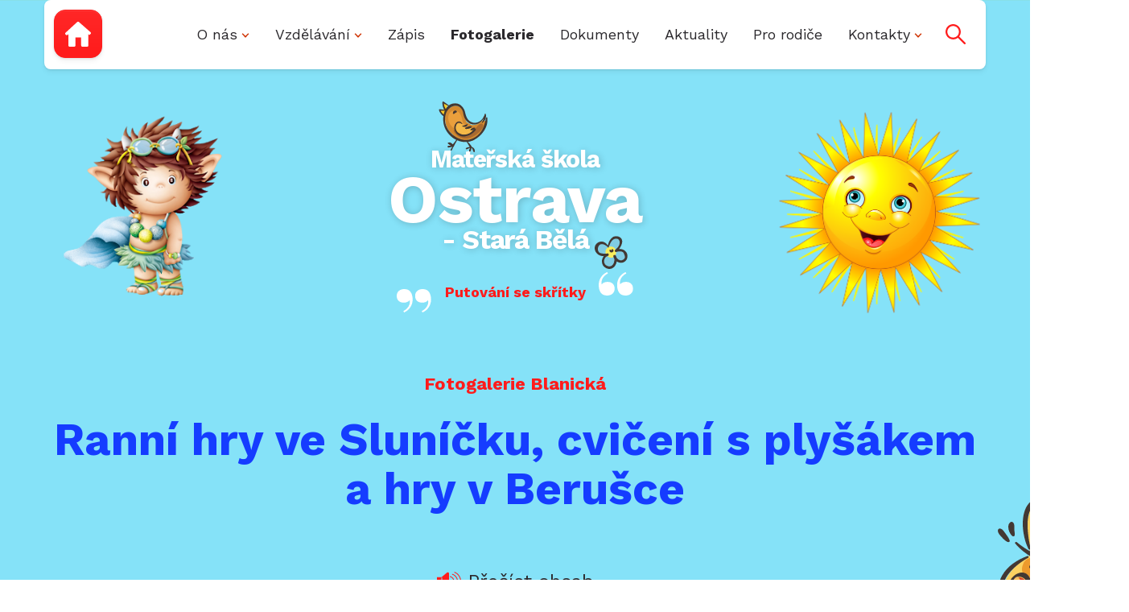

--- FILE ---
content_type: text/html; charset=UTF-8
request_url: https://msstarabela.cz/fotogalerie/ranni-hry-ve-slunicku-a-cviceni-s-plysakem-a-hry-v-berusce/
body_size: 23640
content:
<!DOCTYPE html><html xmlns=http://www.w3.org/1999/xhtml xml:lang=cs lang=cs><head><meta http-equiv=Content-Type content="text/xhtml; charset=UTF-8"><title>Ranní hry ve Sluníčku, cvičení s plyšákem a hry v Berušce | Mateřská škola Stará Bělá, příspěvková organizace | Mateřská škola Stará Bělá, příspěvková organizace</title><meta http-equiv=X-UA-Compatible content="IE=edge,chrome=1"><meta name=viewport content="width=device-width, initial-scale=1, shrink-to-fit=no"><meta name=web_author content="Ondřej Šeliga, https://seliga.cz"><meta name=robots content="max-snippet:-1, max-image-preview:large, max-video-preview:-1"><link rel=canonical href=https://msstarabela.cz/fotogalerie/ranni-hry-ve-slunicku-a-cviceni-s-plysakem-a-hry-v-berusce/ ><meta property=og:locale content=cs_CZ><meta property=og:type content=article><meta property=og:title content="Ranní hry ve Sluníčku, cvičení s plyšákem a hry v Berušce | Mateřská škola Stará Bělá, příspěvková organizace"><meta property=og:description content="Ranní hraní v Berušce"><meta property=og:url content=https://msstarabela.cz/fotogalerie/ranni-hry-ve-slunicku-a-cviceni-s-plysakem-a-hry-v-berusce/ ><meta property=og:site_name content="Mateřská škola Stará Bělá, příspěvková organizace"><meta property=article:publisher content=https://www.facebook.com/MSStaraBela/ ><meta property=og:image content=https://msstarabela.cz/wp-content/uploads/2022/09/20220921_081210-1200x900.jpg><meta property=og:image:secure_url content=https://msstarabela.cz/wp-content/uploads/2022/09/20220921_081210-1200x900.jpg><meta property=og:image:width content=1200><meta property=og:image:height content=900><meta name=twitter:card content=summary_large_image><meta name=twitter:description content="Ranní hraní v Berušce"><meta name=twitter:title content="Ranní hry ve Sluníčku, cvičení s plyšákem a hry v Berušce | Mateřská škola Stará Bělá, příspěvková organizace"><meta name=twitter:image content=https://msstarabela.cz/wp-content/uploads/2022/09/20220921_081210-scaled.jpg> <script type=application/ld+json class='yoast-schema-graph yoast-schema-graph--main'>{"@context":"https://schema.org","@graph":[{"@type":"Organization","@id":"https://msstarabela.cz/#organization","name":"M\u0160 Star\u00e1 B\u011bl\u00e1, p\u0159\u00edsp\u011bvkov\u00e1 organizace","url":"https://msstarabela.cz/","sameAs":["https://www.facebook.com/MSStaraBela/"],"logo":{"@type":"ImageObject","@id":"https://msstarabela.cz/#logo","url":"https://msstarabela.cz/wp-content/uploads/2019/11/ladybug.png","width":371,"height":393,"caption":"M\u0160 Star\u00e1 B\u011bl\u00e1, p\u0159\u00edsp\u011bvkov\u00e1 organizace"},"image":{"@id":"https://msstarabela.cz/#logo"}},{"@type":"WebSite","@id":"https://msstarabela.cz/#website","url":"https://msstarabela.cz/","name":"Mate\u0159sk\u00e1 \u0161kola Star\u00e1 B\u011bl\u00e1, p\u0159\u00edsp\u011bvkov\u00e1 organizace","description":"Webov\u00e9 str\u00e1nky mate\u0159sk\u00e9 \u0161koly ve Star\u00e9 B\u011bl\u00e9","publisher":{"@id":"https://msstarabela.cz/#organization"},"potentialAction":{"@type":"SearchAction","target":"https://msstarabela.cz/?s={search_term_string}","query-input":"required name=search_term_string"}},{"@type":"ImageObject","@id":"https://msstarabela.cz/fotogalerie/ranni-hry-ve-slunicku-a-cviceni-s-plysakem-a-hry-v-berusce/#primaryimage","url":"https://msstarabela.cz/wp-content/uploads/2022/09/20220921_081210-scaled.jpg","width":2560,"height":1920},{"@type":"WebPage","@id":"https://msstarabela.cz/fotogalerie/ranni-hry-ve-slunicku-a-cviceni-s-plysakem-a-hry-v-berusce/#webpage","url":"https://msstarabela.cz/fotogalerie/ranni-hry-ve-slunicku-a-cviceni-s-plysakem-a-hry-v-berusce/","inLanguage":"cs","name":"Rann\u00ed hry ve Slun\u00ed\u010dku, cvi\u010den\u00ed s ply\u0161\u00e1kem a hry v Beru\u0161ce | Mate\u0159sk\u00e1 \u0161kola Star\u00e1 B\u011bl\u00e1, p\u0159\u00edsp\u011bvkov\u00e1 organizace","isPartOf":{"@id":"https://msstarabela.cz/#website"},"primaryImageOfPage":{"@id":"https://msstarabela.cz/fotogalerie/ranni-hry-ve-slunicku-a-cviceni-s-plysakem-a-hry-v-berusce/#primaryimage"},"datePublished":"2022-09-22T10:43:34+00:00","dateModified":"2022-09-26T06:06:52+00:00"}]}</script> <link rel=dns-prefetch href=//s.w.org><link rel=stylesheet id=wp-block-library-css  href='https://msstarabela.cz/wp-includes/css/dist/block-library/style.min.css?ver=5.3.20' type=text/css media=all> <script>WebFontConfig={google:{families:['Work+Sans:400,700:latin-ext']}};</script> <script src=https://ajax.googleapis.com/ajax/libs/webfont/1.6.26/webfont.js async defer></script> <style>/*<![CDATA[*/@import url(/wp-content/themes/dootheme/dist/min/css/vendor/wa-mediabox.min.css);:root{--blue:#153cff;--indigo:#6610f2;--purple:#6f42c1;--pink:#e83e8c;--red:#dc3545;--orange:#ff1c1c;--yellow:#ffc107;--green:#afc507;--teal:#20c997;--cyan:#85e2f8;--white:#fff;--gray:#6e6d6e;--gray-dark:#343a40;--primary:#ff1c1c;--secondary:#2b292d;--success:#afc507;--info:#85e2f8;--warning:#ffc107;--danger:#dc3545;--light:#f7f7f7;--dark:#343a40;--breakpoint-xs:0;--breakpoint-sm:576px;--breakpoint-md:768px;--breakpoint-lg:992px;--breakpoint-xl:1200px;--breakpoint-xxl:1440px;--font-family-sans-serif:"Work Sans",sans-serif;--font-family-monospace:SFMono-Regular,Menlo,Monaco,Consolas,"Liberation Mono","Courier New",monospace}*,:after,:before{box-sizing:border-box}html{font-family:sans-serif;line-height:1.15;-webkit-text-size-adjust:100%}article,figure,footer,header,nav,section{display:block}body{margin:0;font-family:Work Sans,sans-serif;font-size:1.125rem;font-weight:400;line-height:1.4166666667;color:#2b292d;text-align:left;background-color:#85e2f8}h1,h2,p{margin-top:0}p{margin-bottom:1.4em}ul{margin-bottom:1rem;margin-top:0}ul
ul{margin-bottom:0}strong{font-weight:bolder}a{color:#ff1c1c;text-decoration:underline;background-color:transparent}figure{margin:0
0 1rem}img{border-style:none}img,svg{vertical-align:middle}svg{overflow:hidden}button{border-radius:0;margin:0;font-family:inherit;font-size:inherit;line-height:inherit;overflow:visible;text-transform:none}[type=button],button{-webkit-appearance:button}[type=button]::-moz-focus-inner,button::-moz-focus-inner{padding:0;border-style:none}::-webkit-file-upload-button{font:inherit;-webkit-appearance:button}h1,h2{margin-bottom:.5em;font-weight:700;line-height:1.2;color:#153cff}h1{font-size:3.5rem}@media (max-width:1200px){h1{font-size:calc(1.475rem+2.7vw)}}h2{font-size:3.15rem}@media (max-width:1200px){h2{font-size:calc(1.44rem+2.28vw)}}.list-unstyled{padding-left:0;list-style:none}.container{width:100%;padding-right:15px;padding-left:15px;margin-right:auto;margin-left:auto}@media (min-width:576px){.container{max-width:540px}}@media (min-width:768px){.container{max-width:720px}}@media (min-width:992px){.container{max-width:960px}}@media (min-width:1200px){.container{max-width:1200px}}.row{display:flex;flex-wrap:wrap;margin-right:-15px;margin-left:-15px}.col,.col-lg-1,.col-xl-10{position:relative;width:100%;padding-right:15px;padding-left:15px}.col{flex-basis:0;flex-grow:1;max-width:100%}@media (min-width:992px){.col-lg-1{flex:0 0 8.3333333333%;max-width:8.3333333333%}}@media (min-width:1200px){.col-xl-10{flex:0 0 83.3333333333%;max-width:83.3333333333%}}.btn{display:inline-block;font-weight:400;color:#2b292d;text-align:center;vertical-align:middle;background-color:transparent;border:1px
solid transparent;padding:.640625em 2.6875em;font-size:1.125rem;line-height:1.4166666667;border-radius:2px}.btn-primary{color:#fff;background-color:#ff1c1c;border-color:#ff1c1c}.btn-lg{padding:.84375rem .8125rem;font-size:1.375rem;line-height:1.0909090909;border-radius:.875rem}@media (max-width:1200px){.btn-lg{font-size:calc(1.2625rem+.15vw)}}.d-flex{display:flex!important}.justify-content-end{justify-content:flex-end!important}.justify-content-center{justify-content:center!important}.align-items-center{align-items:center!important}.position-relative{position:relative!important}.sr-only{position:absolute;width:1px;height:1px;padding:0;overflow:hidden;clip:rect(0,0,0,0);white-space:nowrap;border:0}.h-100{height:100%!important}.mt-0{margin-top:0!important}.mb-0{margin-bottom:0!important}.ml-2{margin-left:.5rem!important}.mb-4{margin-bottom:1.5rem!important}.mb-5{margin-bottom:3rem!important}.pl-1{padding-left:.25rem!important}.pb-2{padding-bottom:.5rem!important}@media (min-width:992px){.pr-lg-0{padding-right:0!important}}.text-center{text-align:center!important}@media (min-width:992px){.text-lg-left{text-align:left!important}.text-lg-right{text-align:right!important}}.hamburger{padding:5px;display:inline-block;font:inherit;color:inherit;text-transform:none;background-color:transparent;border:0;margin:0;overflow:visible}.hamburger-box{width:35px;height:21px;display:inline-block;position:relative}.hamburger-inner{display:block;top:50%;margin-top:-1.5px}.hamburger-inner,.hamburger-inner:after,.hamburger-inner:before{width:35px;height:3px;background-color:#ff1c1c;border-radius:0;position:absolute}.hamburger-inner:after,.hamburger-inner:before{content:"";display:block}.hamburger-inner:before{top:-9px}.hamburger-inner:after{bottom:-9px}.hamburger--collapse .hamburger-inner{top:auto;bottom:0}.hamburger--collapse .hamburger-inner:after{top:-18px}svg{max-width:100%;height:auto}.wp-block-columns{justify-content:center}@media screen and (min-width:600px){.wp-block-column{flex-basis:100%;flex-grow:1}.wp-block-column:nth-child(2n){margin-left:0}}@media (min-width:768px){.wp-block-column{flex-basis:calc(50% - 16px);flex-grow:0}.wp-block-column:nth-child(2n){margin-left:32px}}.blocks-gallery-item
figure{border-radius:.5rem;background:#fff;padding:12px;margin-top:24px}.blocks-gallery-item figure
img{border-radius:.5rem}.doubleTitle{display:block;text-decoration:none;text-align:center;margin-top:80px}.doubleTitle__subtitle{color:#ff1c1c;margin:0
0 24px;font-weight:700;color:#ff1c1c!important;font-size:1.375rem}@media (max-width:1200px){.doubleTitle__subtitle{font-size:calc(1.2625rem+.15vw)}}.doubleTitle__title{color:#153cff;margin:0;margin-bottom:30px;line-height:1.0909090909;color:#153cff!important;font-size:3.15rem}@media (max-width:1200px){.doubleTitle__title{font-size:calc(1.44rem + 2.28vw)}}@media (min-width:992px){.doubleTitle__title{font-size:3.5rem}}@media (min-width:992px) and (max-width:1200px){.doubleTitle__title{font-size:calc(1.475rem+2.7vw)}}body,html{scroll-behavior:smooth}body{background:linear-gradient(-180deg,#85e2f8 59%,#afc507);min-height:100vh;max-width:100vw;overflow-x:hidden;overflow-y:auto}.lazyloaded{opacity:0;will-change:opacity}.link-underline-none{text-decoration:none!important}.quotes{display:inline-block;position:relative;padding-left:3.3068783069em;padding-right:3.3068783069em}.quotes:after,.quotes:before{content:"";display:block;width:2.380952381em;height:1.6534391534em;position:absolute;background-size:100% auto;background-color:transparent;background-position:50%;background-repeat:no-repeat}.quotes:before{top:.2645502646em;left:0;background-image:url(/wp-content/themes/dootheme/dist/svg/quote-left-white.svg)}.quotes:after{bottom:.2645502646em;right:0;background-image:url(/wp-content/themes/dootheme/dist/svg/quote-right-white.svg)}.content{font-size:1.5rem}.content>h2{display:block;max-width:770px;margin-left:auto;margin-right:auto}.content
ul{margin-bottom:1.4em}.content
img{max-width:100%;height:auto}.hamburger{line-height:1}.btn{font-weight:700}.btn,.btn-lg.btn-primary{box-shadow:0 1px 3px 0 rgba(0,0,0,.1),0 4px 6px 0 rgba(0,0,0,.05),inset 0 1px 0 0 hsla(0,0%,100%,.1)}.btn-lg.btn-primary{background:#ff1c1c;background-image:linear-gradient(-180deg,hsla(0,0%,100%,.05),transparent)}@keyframes
c{0%{transform:scale(.95) skew(-1deg,-1deg)}50%{transform:scale(1.05) skew(1deg,1deg)}}@keyframes
d{0%{transform:rotate(-3deg) scale(.98)}50%{transform:rotate(3deg) scale(1.02)}}.animButterfly{position:relative}.animButterfly:after{content:"";position:absolute;left:0;top:0;width:4.4444444444em;height:4.4444444444em;background:transparent url(/wp-content/themes/dootheme/dist/svg/butterfly.svg) no-repeat 50%;background-size:100% auto;transform:scaleX(-1);font-size:1.125rem}.animButterfly--right:after{transform:none}@media (max-width:575.98px){.animButterfly--right:after{display:none}}@media (min-width:576px){.animButterfly--right:after{left:100%;top:-2.7777777778em}}@media (min-width:992px){.animButterfly--right:after{top:-3.8888888889em}}@media (min-width:1200px){.animButterfly:after{width:9.0555555556em;height:9.0555555556em}}@media (min-width:576px){.animClouds{position:relative}.animClouds:after,.animClouds:before{content:"";position:absolute;z-index:-1;display:block;background:transparent url(/wp-content/themes/dootheme/dist/svg/cloud.svg) no-repeat 50%;background-size:100% auto;transform:scale(.95) skew(-1deg,-1deg);will-change:transform}.animClouds:before{right:calc(100% - 30px);top:293px;width:321px;height:180px;animation:c 4s ease-in-out 0s infinite}.animClouds:after{width:187px;height:105px;top:278px;right:calc(100% - 30px - 42px);animation:c 5s ease-in-out 0s infinite}}@media (min-width:992px){.animClouds:before{right:calc(100% - 30px - 100px)}.animClouds:after{right:calc(100% - 30px - 42px - 100px)}}.hero{max-width:100vw;overflow:hidden;padding-top:88px;padding-bottom:40px;position:relative;font-size:1.125rem}@media (min-width:992px){.hero{padding-bottom:80px}}.hero__title{color:#fff;line-height:1.5555555556em;letter-spacing:-1.26px;text-align:center;font-size:1.89rem;position:relative;text-shadow:1px 1px 10px rgba(0,0,0,.2)}@media (max-width:1200px){.hero__title{font-size:calc(1.314rem+.768vw)}}.hero__title--page{display:inline-block;padding-left:20px;padding-right:20px;position:relative}@media (min-width:576px){.hero__title--page:after,.hero__title--page:before{content:"";display:block;width:130px;height:150px;position:absolute;top:0;background-position:50%;background-repeat:no-repeat;background-size:100% auto}.hero__title--page:before{left:-130px;background-image:url(/wp-content/themes/dootheme/dist/img/troll-1.png)}.hero__title--page:after{right:-130px;background-image:url(/wp-content/themes/dootheme/dist/img/sun.png);transform:rotate(-3deg) scale(.98);will-change:transform;animation:d 5s ease-in-out 0s infinite}}@media (min-width:992px){.hero__title--page:after,.hero__title--page:before{width:250px;height:280px;top:-50px}.hero__title--page:before{left:-300px}.hero__title--page:after{right:-300px}}@media (min-width:1200px){.hero__title--page:before{left:-400px}.hero__title--page:after{right:-400px}}.hero__title__big{display:block;letter-spacing:-1.14px}.hero__title__bigger{display:block;font-size:1.1111111111em}.hero__title__biggest{display:block;line-height:.6364922207em;font-size:8.75rem}@media (max-width:1200px){.hero__title__biggest{font-size:calc(2rem + 9vw)}}@media (min-width:576px){.hero__title__biggest{font-size:2.8055555556em}}.hero__motto{text-align:center;color:#ff1c1c;line-height:1.0909090909;font-size:inherit}.hero__bird{width:2.0277777778em;height:2.0833333333em;top:-1.5873015873em;left:50%;margin-left:-3.1415343915em}.hero__bird,.hero__flower{display:block;position:absolute}.hero__flower{width:1.3558201058em;height:1.3888888889em;bottom:0;right:50%;margin-right:-4.6296296296em}.navbar{position:-webkit-sticky;position:sticky;top:0;z-index:1020}.topMenu__mobile{background:#fff;border-radius:.5rem;height:50px;box-shadow:0 1px 3px 0 rgba(0,0,0,.1),0 4px 6px 0 rgba(0,0,0,.05),inset 0 1px 0 0 hsla(0,0%,100%,.1)}.topMenu .menu-item>a{display:inline-block;color:#2b292d;text-decoration:none;will-change:color}.topMenu .menu-item.current-menu-item>a,.topMenu .menu-item.current-menu-parent>a{font-weight:700}.topMenu .menu-item-has-children>a:after{content:"";display:inline-block;vertical-align:middle;width:10px;height:6px;margin-left:5px;background:transparent url(/wp-content/themes/dootheme/dist/svg/caret.svg) no-repeat 50%;background-size:100% auto}@media (max-width:991.98px){.topMenu{position:fixed;top:0;left:-100%;right:100%;bottom:0;z-index:-1;padding:80px
15px 30px;background:hsla(0,0%,100%,.9);opacity:0;will-change:opacity,left,right;overflow:auto}.topMenu__menu{max-width:300px;margin:20px
auto}.topMenu .sub-menu{padding-left:30px;margin-bottom:10px}.topMenu .menu-item{list-style:none}.topMenu .menu-item>a{padding:5px
15px}}@media (min-width:992px){.topMenu{height:86px;padding:12px;background:#fff;border-radius:.5rem;box-shadow:0 1px 3px 0 rgba(0,0,0,.1),0 4px 6px 0 rgba(0,0,0,.05),inset 0 1px 0 0 hsla(0,0%,100%,.1)}.topMenu__mobile{display:none!important}.topMenu .menu-item{display:inline-block;position:relative;margin-left:3px;margin-right:3px}.topMenu .menu-item>a{display:inline-block;padding:5px
2px}.topMenu .sub-menu{position:absolute;top:-100vh;left:50%;width:275px;padding:20px;margin-left:-137.5px;background:#ff1c1c;box-shadow:0 13px 18px -8px rgba(0,0,0,.15),0 29px 45px 4px rgba(0,0,0,.08),0 11px 55px 10px rgba(0,0,0,.07);border-radius:.5rem;text-align:center;opacity:0;transform:translateY(15px);will-change:transform,opacity,top}.topMenu .sub-menu:after,.topMenu .sub-menu:before{content:"";position:absolute}.topMenu .sub-menu:before{width:100%;height:30px;top:-30px;left:0;right:0}.topMenu .sub-menu:after{top:-20px;left:50%;margin-left:-15px;width:0;height:0;border-width:0 15px 20px;border-style:solid;border-color:transparent transparent #ff1c1c}.topMenu .sub-menu .menu-item{display:block}.topMenu .sub-menu .menu-item>a{color:#fff}}@media (min-width:1200px){.topMenu .menu-item{margin-left:9px;margin-right:9px}.topMenu .menu-item>a{padding-left:10px;padding-right:10px}}.footer{margin-top:6.25rem;padding-bottom:13.75rem;background:transparent url(/wp-content/themes/dootheme/dist/img/grass-small.png) repeat-x bottom;text-align:center}@media (min-width:576px){.footer{text-align:left}}.footer{line-height:1.8}.footer__box{background:#fff;border-radius:.875rem;padding:3.8333333333em 1.6666666667em 2.5em}/*]]>*/</style><link rel=preload href="https://msstarabela.cz/wp-content/themes/dootheme/dist/min/css/style.css?v=09" as=style onload="this.rel='stylesheet'"> <noscript><link rel=stylesheet href="https://msstarabela.cz/wp-content/themes/dootheme/dist/min/css/style.css?v=09"></noscript> <script>!function(e){"use strict";var t=function(t,n,r,o){var i,a=e.document,d=a.createElement("link");if(n)i=n;else{var f=(a.body||a.getElementsByTagName("head")[0]).childNodes;i=f[f.length-1]}var l=a.styleSheets;if(o)for(var s in o)o.hasOwnProperty(s)&&d.setAttribute(s,o[s]);d.rel="stylesheet",d.href=t,d.media="only x",function e(t){if(a.body)return t();setTimeout(function(){e(t)})}(function(){i.parentNode.insertBefore(d,n?i:i.nextSibling)});var u=function(e){for(var t=d.href,n=l.length;n--;)if(l[n].href===t)return e();setTimeout(function(){u(e)})};function c(){d.addEventListener&&d.removeEventListener("load",c),d.media=r||"all"}return d.addEventListener&&d.addEventListener("load",c),d.onloadcssdefined=u,u(c),d};"undefined"!=typeof exports?exports.loadCSS=t:e.loadCSS=t}("undefined"!=typeof global?global:this);!function(t){"use strict";t.loadCSS||(t.loadCSS=function(){});var e=loadCSS.relpreload={};if(e.support=function(){var e;try{e=t.document.createElement("link").relList.supports("preload")}catch(t){e=!1}return function(){return e}}(),e.bindMediaToggle=function(t){var e=t.media||"all";function a(){t.addEventListener?t.removeEventListener("load",a):t.attachEvent&&t.detachEvent("onload",a),t.setAttribute("onload",null),t.media=e}t.addEventListener?t.addEventListener("load",a):t.attachEvent&&t.attachEvent("onload",a),setTimeout(function(){t.rel="stylesheet",t.media="only x"}),setTimeout(a,3e3)},e.poly=function(){if(!e.support())for(var a=t.document.getElementsByTagName("link"),n=0;n<a.length;n++){var o=a[n];"preload"!==o.rel||"style"!==o.getAttribute("as")||o.getAttribute("data-loadcss")||(o.setAttribute("data-loadcss",!0),e.bindMediaToggle(o))}},!e.support()){e.poly();var a=t.setInterval(e.poly,500);t.addEventListener?t.addEventListener("load",function(){e.poly(),t.clearInterval(a)}):t.attachEvent&&t.attachEvent("onload",function(){e.poly(),t.clearInterval(a)})}"undefined"!=typeof exports?exports.loadCSS=loadCSS:t.loadCSS=loadCSS}("undefined"!=typeof global?global:this);</script> <link rel=apple-touch-icon sizes=180x180 href=https://msstarabela.cz/wp-content/themes/dootheme/dist/img/favicon/apple-touch-icon.png><link rel=icon type=image/png sizes=32x32 href=https://msstarabela.cz/wp-content/themes/dootheme/dist/img/favicon/favicon-32x32.png><link rel=icon type=image/png sizes=16x16 href=https://msstarabela.cz/wp-content/themes/dootheme/dist/img/favicon/favicon-16x16.png><link rel=manifest href=https://msstarabela.cz/wp-content/themes/dootheme/dist/img/favicon/site.webmanifest><link rel=mask-icon href="/safari-pinned-tab.svg') ?>" color="#5bbad5"/><meta name=msapplication-TileColor content=#85e2f8><meta name=theme-color content=#ffffff></head><body class="gallery-template-default single single-gallery postid-15366"> <a class="sr-only sr-only-focusable btn btn-primary" href=#hlavni-obsah>Přeskočit na obsah</a><nav class=navbar data-navbar><div class="container position-relative h-100"><div class="topMenu__mobile d-flex justify-content-between align-items-center px-3"> <button type=button class=btnSearch data-toggle-search> <svg width=25 height=25 viewBox="0 0 330 330" class=my--1> <path fill=#FF1C1C d="M325.606,304.394L223.328,202.117c16.707-21.256,26.683-48.041,26.683-77.111C250.011,56.077,193.934,0,125.005,0 C56.077,0,0,56.077,0,125.006C0,193.933,56.077,250.01,125.005,250.01c29.07,0,55.855-9.975,77.11-26.681l102.278,102.277 C307.322,328.536,311.161,330,315,330s7.678-1.464,10.606-4.394C331.465,319.749,331.465,310.251,325.606,304.394z M30,125.006 C30,72.619,72.619,30,125.005,30c52.387,0,95.006,42.619,95.006,95.005c0,52.386-42.619,95.004-95.006,95.004 C72.619,220.01,30,177.391,30,125.006z"/> </svg> <span class=ml-2>Hledat</span> </button><button type=button class="hamburger hamburger--collapse d-flex align-items-center" data-toggle-top-menu><div class=hamburger-box><div class=hamburger-inner></div></div> <span class="ml-2 pl-1">Menu</span> </button></div><div class=topMenu><div class=row><div class="col-lg-1 pr-lg-0 text-center text-lg-left"> <a href=https://msstarabela.cz class="btn btn-lg btn-primary" aria-label="Zpět na úvodní stránku"> <svg width=32px height=31px viewBox="0 0 32 31" version=1.1 xmlns=http://www.w3.org/2000/svg xmlns:xlink=http://www.w3.org/1999/xlink>  <g stroke=none stroke-width=1 fill=none fill-rule=evenodd>  <g transform="translate(-401.000000, -684.000000)" fill=#FFFFFF fill-rule=nonzero>  <g transform="translate(401.000000, 684.000000)">  <path d="M31.5990836,15.1250055 C32.1791595,14.4866196 32.1231443,13.5081649 31.4740142,12.9401309 L17.1728122,0.418332201 C16.5236821,-0.149701781 15.4829669,-0.137802502 14.8475016,0.445157768 L0.497690437,13.6077431 C-0.137774826,14.1907033 -0.168963945,15.1679055 0.428636267,15.7894862 L0.788406407,16.1644179 C1.38527644,16.7859986 2.3500529,16.8601082 2.94191599,16.3294421 L4.01434185,15.3684188 L4.01434185,29.4379587 C4.01434185,30.3011783 4.71333278,31 5.57536248,31 L11.1689589,31 C12.0309886,31 12.7299795,30.3011783 12.7299795,29.4379587 L12.7299795,19.594959 L19.864673,19.594959 L19.864673,29.4379587 C19.85226,30.3005521 20.4690535,30.9993737 21.3310832,30.9993737 L27.2588934,30.9993737 C28.1209231,30.9993737 28.8199141,30.3005521 28.8199141,29.4373325 L28.8199141,15.5665313 C28.8199141,15.5665313 29.1161585,15.8262279 29.4815615,16.1476128 C29.8463386,16.4683714 30.6125061,16.21118 31.192582,15.5721678 L31.5990836,15.1250055 Z"></path>  </g>  </g>  </g></svg>		<span class=sr-only>Domů</span> </a></div><div class="col pl-xl-0 text-lg-right d-flex align-items-center justify-content-end"><ul id=menu-hlavni-navigace class="topMenu__menu list-unstyled mb-0"><li id=menu-item-45 class="menu-item menu-item-type-post_type menu-item-object-page menu-item-has-children menu-item-45"><a href=https://msstarabela.cz/o-nasi-skole/ >O nás</a><ul class=sub-menu><li id=menu-item-46 class="menu-item menu-item-type-post_type menu-item-object-page menu-item-46"><a href=https://msstarabela.cz/o-nasi-skole/historie-skoly/ >Historie školy</a></li><li id=menu-item-56 class="menu-item menu-item-type-post_type menu-item-object-page menu-item-56"><a href=https://msstarabela.cz/o-nasi-skole/ms-blanicka/ >Blanická</a></li><li id=menu-item-57 class="menu-item menu-item-type-post_type menu-item-object-page menu-item-57"><a href=https://msstarabela.cz/o-nasi-skole/ms-mitrovicka/ >Mitrovická</a></li><li id=menu-item-1804 class="menu-item menu-item-type-post_type menu-item-object-page menu-item-1804"><a href=https://msstarabela.cz/kariera/ >Kariéra</a></li></ul></li><li id=menu-item-50 class="menu-item menu-item-type-post_type menu-item-object-page menu-item-has-children menu-item-50"><a href=https://msstarabela.cz/vzdelavani/ >Vzdělávání</a><ul class=sub-menu><li id=menu-item-58 class="menu-item menu-item-type-post_type menu-item-object-page menu-item-58"><a href=https://msstarabela.cz/vzdelavani/blanicka/ >Blanická</a></li><li id=menu-item-59 class="menu-item menu-item-type-post_type menu-item-object-page menu-item-59"><a href=https://msstarabela.cz/vzdelavani/mitrovicka/ >Mitrovická</a></li></ul></li><li id=menu-item-19205 class="menu-item menu-item-type-post_type menu-item-object-page menu-item-19205"><a href=https://msstarabela.cz/zapis-do-ms/ >Zápis</a></li><li id=menu-item-1130 class="menu-item menu-item-type-post_type_archive menu-item-object-gallery current-menu-item menu-item-1130"><a href=https://msstarabela.cz/fotogalerie/ >Fotogalerie</a></li><li id=menu-item-43 class="menu-item menu-item-type-post_type menu-item-object-page menu-item-43"><a href=https://msstarabela.cz/dokumenty/ >Dokumenty</a></li><li id=menu-item-54 class="menu-item menu-item-type-taxonomy menu-item-object-category menu-item-54"><a href=https://msstarabela.cz/kategorie/aktuality/ >Aktuality</a></li><li id=menu-item-1803 class="menu-item menu-item-type-post_type menu-item-object-page menu-item-1803"><a href=https://msstarabela.cz/pro-rodice/ >Pro rodiče</a></li><li id=menu-item-44 class="menu-item menu-item-type-post_type menu-item-object-page menu-item-has-children menu-item-44"><a href=https://msstarabela.cz/kontakty/ >Kontakty</a><ul class=sub-menu><li id=menu-item-53 class="menu-item menu-item-type-post_type menu-item-object-page menu-item-53"><a href=https://msstarabela.cz/zamestnanci/ >Zaměstnanci</a></li></ul></li></ul> <button type=button class="btnSearch ml-2 mr-xl-2 d-none d-lg-inline-block" data-toggle-search> <svg width=25 height=25 viewBox="0 0 330 330"> <path fill=#FF1C1C d="M325.606,304.394L223.328,202.117c16.707-21.256,26.683-48.041,26.683-77.111C250.011,56.077,193.934,0,125.005,0 C56.077,0,0,56.077,0,125.006C0,193.933,56.077,250.01,125.005,250.01c29.07,0,55.855-9.975,77.11-26.681l102.278,102.277 C307.322,328.536,311.161,330,315,330s7.678-1.464,10.606-4.394C331.465,319.749,331.465,310.251,325.606,304.394z M30,125.006 C30,72.619,72.619,30,125.005,30c52.387,0,95.006,42.619,95.006,95.005c0,52.386-42.619,95.004-95.006,95.004 C72.619,220.01,30,177.391,30,125.006z"/> </svg> </button></div></div></div><form action method=get class=searchForm> <input type=search name=s value class="form-control form-control-lg searchForm__control" required data-searchinput> <button type=submit class="btnSearch searchForm__btn"> <svg width=25 height=25 viewBox="0 0 330 330"> <path fill=#FF1C1C d="M325.606,304.394L223.328,202.117c16.707-21.256,26.683-48.041,26.683-77.111C250.011,56.077,193.934,0,125.005,0 C56.077,0,0,56.077,0,125.006C0,193.933,56.077,250.01,125.005,250.01c29.07,0,55.855-9.975,77.11-26.681l102.278,102.277 C307.322,328.536,311.161,330,315,330s7.678-1.464,10.606-4.394C331.465,319.749,331.465,310.251,325.606,304.394z M30,125.006 C30,72.619,72.619,30,125.005,30c52.387,0,95.006,42.619,95.006,95.005c0,52.386-42.619,95.004-95.006,95.004 C72.619,220.01,30,177.391,30,125.006z"/> </svg> </button></form></div></nav><header class=hero><div class="container position-relative text-center"><h1 class="hero__title hero__title--page mb-4 pb-2"> <span class=hero__bird><svg width=102px height=104px viewBox="0 0 102 104" version=1.1 xmlns=http://www.w3.org/2000/svg xmlns:xlink=http://www.w3.org/1999/xlink>  <defs>  <polygon id=bird-path-1 points="0 1.00327183 101.37543 1.00327183 101.37543 104.999769 0 104.999769"></polygon>  </defs>  <g stroke=none stroke-width=1 fill=none fill-rule=evenodd>  <g transform="translate(-796.000000, -127.000000)">  <g transform="translate(796.000000, 126.000000)">  <g transform="translate(0.400000, 0.000000)">  <path d="M89.3494062,41.1013424 C83.1290704,46.5720558 75.1877562,50.8977363 67.6750418,49.1062302 C64.6880023,47.2878308 61.7009628,45.4715001 58.7129834,43.6551695 C58.3793148,43.4514012 58.0503457,43.2900415 57.7223165,43.1462659 C56.6611561,40.468316 55.5999958,37.7893317 54.5388355,35.1103474 C54.1685102,34.1752888 53.6684772,33.4274488 53.0838521,32.8316592 C52.5556217,29.5330952 52.2933863,26.0659309 51.3337365,23.3321257 C48.9867769,16.6450086 44.6058483,11.3584106 37.9813505,10.0995983 C32.4377511,9.04558868 27.562429,10.8526101 23.6420571,14.2639191 C12.9919174,16.4091752 11.1271325,31.2604711 13.5333065,41.613349 C14.5192739,52.818537 20.7960044,62.6056216 29.2815275,68.7652168 C31.555174,74.6827724 40.2596965,78.414732 45.0729844,79.7738769 C50.5075541,81.3078282 57.3670298,82.1332449 62.5779005,79.4573637 C63.4397995,79.394268 64.3045183,79.3125538 65.1692371,79.1977401 C67.1627899,81.1195752 70.1329109,81.8529342 72.5964196,80.1327988 C77.9811739,76.3760146 82.4476344,71.849669 86.3670663,66.3158597 C88.6952276,63.029708 90.5167766,59.3236073 92.4699131,55.7436982 C94.4550067,53.6015451 96.1393285,51.0166873 97.4110291,47.9467161 L97.3339563,47.911548 C99.9929666,42.5411671 94.1495354,36.880132 89.3494062,41.1013424" fill=#D38A30></path>  <path d="M87.0895053,46.3474856 C82.3694746,47.8006211 79.3572748,53.3269076 75.7251675,56.7130463 C71.7380137,60.4281182 67.0929795,63.624808 62.091,65.3839763 C52.8170701,68.6472855 40.9287064,67.5282879 33.7822078,59.7400648 C32.4018931,58.2359239 30.0124487,60.1730909 31.0567033,62.0457203 C37.5994329,73.7801013 49.7032928,78.884812 61.9096795,76.3751347 C68.5568345,75.0073553 74.8698281,71.572293 80.23255,67.1202441 C85.038969,63.1293263 91.780107,57.7706291 92.3848253,50.7703886 C92.6449396,47.7610658 89.5074293,45.6042631 87.0895053,46.3474856" fill=#A96A30></path>  <path d="M59.2862398,49.6617147 C59.1874022,49.5245033 59.0942668,49.3965768 58.9773724,49.2366687 C58.0640752,48.2524602 56.9882662,47.5715612 55.7480447,47.1929401 C54.3852266,46.7874957 52.8123787,46.8205089 51.3773332,46.7668624 C49.9803021,44.0463614 49.1430338,40.1703954 48.8066059,38.7147159 C47.6386119,33.6636834 46.4905755,28.553846 43.0597712,24.6706584 C36.3996394,17.1302179 25.2091352,17.8544468 20.983829,27.8193004 C16.9818576,37.2569731 22.2715685,48.0306522 29.0400416,54.1535848 C36.4870726,60.8903581 46.1227856,64.341278 55.7480447,62.5152307 C57.9177195,62.1035963 59.8536055,59.9288462 60.6357528,57.6911645 C62.1886431,55.0748617 61.9539039,51.4351471 59.2862398,49.6617147" fill=#EA9F3C></path>  <path d="M69.9819953,58.424352 C69.8443999,56.4680528 68.633372,55.0264601 66.8012799,54.9291112 C64.7948375,54.8224416 64.1162849,55.7959309 62.518859,56.7849546 C62.4896435,56.8035959 62.4594856,56.8160234 62.4302702,56.8346647 C61.7451205,55.4966347 60.3880153,54.5624992 58.7538344,55.037852 C57.0781864,55.5266679 55.3601289,55.6084824 53.6505533,55.7224014 C53.4931668,55.6001974 53.3263559,55.4924922 53.152948,55.393072 C53.2716947,55.2418705 53.3810171,55.0782414 53.4818576,54.9042561 C53.4846849,54.9021849 53.4865697,54.9011492 53.489397,54.9001136 C54.3545516,54.4951835 54.7136191,53.1333341 54.4846075,52.2136974 C54.2687901,51.3530914 53.6609201,50.8042091 52.9295911,50.5784425 C52.2274777,49.8928574 51.3764596,49.5334949 50.3652277,49.5324593 C50.1588346,49.5324593 49.9514991,49.5521362 49.7441636,49.5800981 C48.7932475,47.0873441 46.4032344,46.1739212 44.03207,46.5477825 C43.8162526,46.5819582 43.6183414,46.6451314 43.4166605,46.7020909 C42.9331917,46.5260343 42.434644,46.3903672 41.9181901,46.3044102 C38.2021721,45.6819984 35.432358,47.873385 35.0572692,52.0479971 C34.6001887,57.1443171 36.9110373,62.349378 40.8485273,65.0937894 C42.0661523,65.9430035 43.5127887,66.5519521 45.0235108,66.8864596 C45.1318907,67.1888626 45.3373413,67.4715888 45.6737903,67.6921773 C47.7556275,69.0519555 48.7894778,70.7835237 51.284101,71.2205582 C53.3885566,71.5902771 55.6701898,71.348976 57.7369479,70.8580888 C61.1843722,70.0378723 65.0153671,67.9935448 66.4657734,64.4372019 C68.6409115,63.2472666 70.1855611,61.3147868 69.9819953,58.424352" fill=#F5B948></path>  <path d="M11.4130353,23.5138793 C11.8065548,23.3133736 12.4305381,22.9432914 12.38317,22.8739676 C12.7502726,23.4082939 12.2875229,24.1388597 11.9277077,24.37776 C11.779227,24.4758798 11.5943093,24.3137688 11.6234589,24.4204208 C11.5396539,24.1196623 11.4795328,23.8157043 11.4130353,23.5138793 M15.7062229,17.4763128 C15.5313253,17.3259335 15.3564278,17.1755543 15.1642227,17.0486385 C15.5140178,16.8865275 15.8264649,16.6454942 16.0487305,16.3138066 C16.115228,16.2124873 16.1826364,16.113301 16.2500448,16.0130481 C17.2101593,14.5764465 17.3486199,13.2550289 16.7364785,11.5987242 C16.6772684,11.4398128 16.6089491,11.310764 16.5442735,11.1721164 C17.4269594,11.093194 18.2395041,10.1823864 18.1985125,9.10946787 C18.1547881,7.98428987 17.418761,7.03295454 16.4240314,7.03295454 C15.8510599,7.03295454 15.2926631,7.39983723 14.9601756,7.94376214 C14.1795133,7.20999677 13.2795198,6.60634677 12.467886,5.960036 C10.9976537,4.78579811 9.56750215,6.71939783 9.78156942,8.37783554 C9.85899801,8.97828598 9.71598285,9.74511345 9.71507193,10.3626282 C9.71233916,11.4707419 10.2980637,12.1885095 11.0577748,12.4690041 C10.8701243,13.095051 10.8209344,13.7637587 11.0495764,14.4058034 C11.0987664,14.5412513 11.1470454,14.6777658 11.1953244,14.8132138 C11.381153,15.3326087 11.6043295,15.7933451 11.887627,16.1815582 C9.82073918,16.3244718 7.94150178,17.6768184 7.13442261,19.9815669 C6.80831161,19.8685159 6.49404264,19.7554648 6.21621064,19.6296155 C5.92653663,19.4995001 5.65690295,19.4632385 5.40548777,19.488835 C3.70661344,18.5449653 1.83648529,21.412836 3.36683858,22.9870187 C4.07644882,23.716518 4.78696999,24.4481503 5.49658023,25.1787161 C6.03949127,25.7365058 6.61246283,25.8943506 7.12622429,25.7994304 C8.0052665,27.6551742 10.0940166,28.9126006 11.7928909,29.4 C12.4487566,25.1829822 13.6985451,20.9382349 15.7062229,17.4763128" fill=#F8CA23></path>  <g>  <mask id=bird-mask-2 fill=white>  <use xlink:href=#bird-path-1></use>  </mask>  <g></g>  <path d="M10.2752637,27.622797 C9.31666556,26.5790347 8.04389704,25.737995 7.14396926,24.7389356 C5.82010074,23.2699752 4.70631,21.6367574 3.73541,19.892302 C6.74368593,19.907896 9.75480074,19.8164109 12.7488822,19.8860644 C11.6824063,22.3135396 10.8525044,24.9167079 10.2752637,27.622797 M10.60836,5.29314356 C13.5996026,6.94195545 16.6618174,8.43482673 19.62751,10.1096287 C17.6118989,11.8894307 15.8934248,14.0497277 14.4683026,16.4834406 C13.5901396,14.9292327 12.5170396,13.4769059 11.8773433,11.7366089 C11.1127359,9.65740099 10.7162378,7.49606436 10.60836,5.29314356 M101.18311,34.9582426 C101.00426,33.2959158 98.7851952,32.6596782 98.3404359,34.5351238 C95.4419304,46.7806188 93.2389526,57.332599 84.6825415,66.677599 C76.9162878,75.1618069 66.4729619,80.1331931 55.4703748,79.9117574 C31.8281081,79.4366584 4.67602852,53.0951733 15.0587915,25.2057178 C20.3041119,11.117005 38.9537193,2.67022277 48.2671674,17.7049752 C51.02846,22.1617574 50.7587656,27.6446287 52.6002581,32.487104 C54.1663785,36.6060149 56.7270563,40.1884901 59.9274304,42.9288861 C71.4410174,52.7843317 85.8095804,48.1768069 93.0430693,36.0207178 C92.3229378,38.6218069 91.4126007,41.8425 89.8777081,43.672203 C89.2048915,44.4747772 90.2940785,45.6765594 90.9687878,44.8719059 C93.3165489,42.0722525 95.6709341,40.4608663 97.0629359,36.7515594 C98.3139396,33.4185891 98.6564989,30.3611139 97.63166,26.9023515 C97.2919396,25.7577475 95.9008841,25.7951733 95.5469693,26.9023515 C95.213873,27.9461139 94.9280915,28.9898762 94.6508267,30.0367574 C94.4237156,30.0887376 94.2107989,30.2353218 94.1019748,30.5222525 C90.1824156,40.8174505 79.6122859,47.1205693 69.5966859,43.9799257 C59.9113433,40.9432426 56.85386,32.5671535 54.6347952,22.9310644 C52.4810248,13.5746287 44.3864063,4.94487624 35.196923,4.94487624 C29.4879174,4.57893564 24.7412952,6.16433168 20.9315063,9.03987624 C17.1945822,6.55002475 13.6696285,3.65576733 9.87498037,1.23141089 C8.84257111,0.571262376 7.74676,1.43725248 7.65307667,2.63279703 C7.37581185,6.1435396 7.78271926,9.56279703 8.98735444,12.8375495 C9.59014519,14.4749257 10.4323489,16.4792822 11.5934544,18.0147772 C8.18394889,17.6446782 4.76592667,17.0812129 1.34790444,16.8119554 C0.218026667,16.7225495 -0.272154815,18.1499257 0.149893333,19.1042822 C1.36683037,21.8602723 2.9168637,24.3969059 4.82270444,26.6372525 C6.04815815,28.0760644 7.81110815,30.3403218 9.73208963,30.7603218 C8.63438593,38.4908168 9.41602667,46.7016089 12.0599785,53.4787871 C16.7091322,65.3957673 25.7509933,74.667995 36.4375174,79.7818069 C34.2553581,83.0544802 31.6464193,86.0381436 29.1093989,89.0124505 C26.4550378,86.0183911 22.9546878,83.8061139 19.2111396,85.5557673 C18.6282211,85.827104 18.5676581,86.8573515 19.0076859,87.2867079 C21.0384378,89.2671535 23.3824137,90.3525 25.4320915,92.1042327 C24.7810396,92.0179455 24.1309341,91.9347772 23.4883989,91.882797 C21.8607693,91.7507673 20.0637526,91.3068564 18.6935156,92.4545792 C17.9658137,93.0648267 17.8655063,94.1709653 18.6935156,94.7614604 C20.0703767,95.7428465 21.578773,95.2999752 23.1240748,95.0369554 C24.5283785,94.7978465 25.954447,94.4215099 27.3767304,94.1709653 C27.4193137,94.2260644 27.4656822,94.2707673 27.506373,94.3289851 C27.6568341,94.5369059 27.8413619,94.6803713 28.0381915,94.7947277 C26.5856267,96.6878465 24.2492211,98.6506188 24.8453878,101.213243 C24.9485341,101.657153 25.3800452,101.891064 25.7708656,101.791262 C27.0947341,101.448193 27.6114119,100.229777 28.196223,99.0144802 C28.8311878,97.6931436 29.15766,96.1566089 29.8077656,94.8664604 C30.2941619,94.6637376 30.7218878,94.3050743 30.9650859,93.8393317 C33.2825656,89.417896 35.3805044,84.6440347 38.160723,80.5282426 C44.529297,83.2665594 51.4050859,84.5400743 58.2505933,84.0545792 C59.5063285,85.9892822 60.574697,88.1807673 61.8001507,90.1175495 C62.5060878,91.2340842 63.2044544,92.5003218 64.0315174,93.597104 C63.9614915,93.8154208 63.9208007,94.0451733 63.8980896,94.2759653 C62.4540415,94.6283911 60.9437526,94.8144802 59.520523,95.2542327 C58.1360915,95.6815099 56.5491526,95.9601238 56.1507619,97.7170545 C56.0684341,98.0809158 56.2160563,98.3668069 56.4696637,98.5788861 C57.8531489,99.7390842 59.5006507,98.6069554 60.8803507,97.9842327 C62.0442952,97.4581931 63.1278044,96.7231931 64.2482193,96.1067079 C64.3665063,96.3250248 64.5245378,96.5131931 64.6996026,96.6836881 C64.4043581,97.3386386 64.13561,98.0091832 63.8687544,98.6641337 C63.2366285,100.214183 62.6347841,101.807896 63.4353507,103.415124 C63.7391119,104.02745 64.3901637,104.089827 64.9134656,103.841361 C66.4549822,103.112599 66.8372859,101.176856 67.1987711,99.5509158 C67.40601,98.6163119 67.6123026,97.6931436 67.7249119,96.762698 C67.9927137,96.5267079 68.1961674,96.227302 68.3409507,95.8956683 C69.2749452,96.9477475 70.0878137,98.7275495 70.5571767,99.8544802 C71.2195841,101.445074 71.4750841,102.904678 72.3835285,104.354926 C73.0213322,105.370619 74.243947,105.129431 74.6413915,104.030569 C75.4665619,101.74448 74.6754581,99.6455198 73.3780859,97.7170545 C72.8358581,96.912401 72.2472619,96.117104 71.510097,95.5203713 C70.590297,94.7749752 69.5124656,94.5369059 68.5292637,93.9630446 C68.4317952,93.4692327 68.2340193,93.0024505 67.9113322,92.6427475 C67.0085656,90.7267574 65.3894526,89.1964604 64.0438193,87.6609653 C62.899747,86.3562624 61.6089989,85.1305693 60.4034174,83.8497772 C61.1765415,83.7510149 61.9506119,83.6543317 62.720897,83.5098267 C81.7121174,79.9335891 103.66146,57.8898267 101.18311,34.9582426" fill=#433833 mask=url(#bird-mask-2)></path>  </g>  <path d="M74.0505657,57.1211572 C68.5665852,64.3327239 61.1241742,68.9028264 52.5322293,68.9186435 C48.5778326,68.9239159 44.4291882,68.0634628 41.0181223,65.668746 C35.3286332,61.6754424 33.6301382,55.2779317 36.7165195,48.541934 C39.3215041,42.8572496 44.2630923,44.3018828 48.2925606,47.2955424 C48.6726105,47.6878078 49.3735916,47.1647873 49.0451534,46.6428213 C45.6312723,41.2375733 39.9708734,40.2737815 35.8184754,45.2298224 C26.605313,56.2227429 36.6245568,70.7671413 47.5587356,72.5112459 C57.4907086,74.0940156 68.6613631,69.0156554 75.595164,61.059628 C75.9189102,60.6884522 76.234211,60.3088405 76.5401278,59.9186841 C78.0387446,58.0090266 75.5200924,55.1883012 74.0505657,57.1211572" fill=#433833></path>  <path d="M59.4550525,47.6036306 C57.8321027,47.8123388 56.62914,48.1631943 55.1321863,48.9190565 C53.689231,49.647843 51.3383038,50.9057331 49.7443531,50.7613296 C48.7493839,50.6710774 48.7543838,52.4197138 49.7443531,52.509966 C50.8943175,52.6137561 51.9062862,53.1710634 53.0882496,53.1981391 C54.1462168,53.2218303 55.1961843,53.0176347 56.2101529,52.6814452 C58.2360902,52.0113226 59.373055,50.8436847 60.1630305,48.6516843 C60.3310253,48.1846291 59.8970388,47.5460948 59.4550525,47.6036306" fill=#433833></path>  <path d="M67.8814678,52.0427826 C65.4286098,51.6334616 63.4198867,51.7199676 61.0161629,52.4689829 C58.8696713,53.137822 56.5545818,53.764463 54.8676398,55.4228462 C54.3464316,55.9344975 54.6441272,56.875514 55.2655308,57.0759547 C57.3214613,57.740574 59.5450262,57.2341974 61.6308226,56.874459 C64.1106563,56.4482588 66.0490499,55.6359464 68.1252122,54.0862231 C68.765884,53.6093851 68.8265793,52.1999704 67.8814678,52.0427826" fill=#433833></path>  <path d="M74.8660762,54.6694759 C73.2340924,54.4369714 71.384249,54.8043285 69.942647,55.5278825 C69.1359779,55.9333703 68.3067378,56.3360681 67.5648377,56.8438579 C66.8916321,57.3042168 66.6080222,57.8687377 66.0859444,58.4165183 C65.4932094,59.0387003 65.8553273,60.262604 66.8641543,60.1975027 C67.7414806,60.1417016 68.4264624,60.2830644 69.3086954,60.0282394 C70.1585438,59.7827147 70.9760077,59.4302379 71.7866022,59.0935714 C73.2056333,58.50301 74.7012095,57.3925685 75.4764754,56.0905433 C75.7659735,55.6022839 75.5402631,54.7661977 74.8660762,54.6694759" fill=#433833></path>  <path d="M37.7168135,21.8122092 C36.786885,19.5641167 34.5761477,19.1968695 32.5648178,19.9645614 C30.6972913,20.6762326 29.2889769,22.5508533 29.4068957,24.7958335 C29.4577062,25.7896834 30.1220778,26.6351819 31.0721388,26.5988722 C31.8160816,26.5708618 32.2407809,25.9670825 32.7901098,25.6506689 C33.5311765,25.2232512 34.1965068,24.6454074 34.9490778,24.2418504 C35.8128568,23.778123 36.6402055,23.401539 37.4646782,22.8548178 C37.8145997,22.6224354 37.8759559,22.1960552 37.7168135,21.8122092" fill=#433833></path>  </g>  </g>  </g>  </g></svg></span><span class=hero__title__big>Mateřská škola</span> <strong class=hero__title__biggest>Ostrava</strong> <span class=hero__title__bigger>- Stará Bělá</span><span class=hero__flower><svg width=69px height=70px viewBox="0 0 69 70" version=1.1 xmlns=http://www.w3.org/2000/svg xmlns:xlink=http://www.w3.org/1999/xlink>  <defs>  <polygon id=flower-small-path-1 points="0.000213379257 0.261578947 68.7610556 0.261578947 68.7610556 70 0.000213379257 70"></polygon>  </defs>  <g stroke=none stroke-width=1 fill=none fill-rule=evenodd>  <g transform="translate(-1129.000000, -396.000000)">  <g transform="translate(1129.000000, 396.000000)">  <path d="M63.1988116,42.8693843 C62.406246,38.2092683 59.3189395,34.3499766 55.5993741,32.0412171 C52.3248561,30.0087299 49.0178284,29.4866119 45.6648387,30.1426063 C47.0224016,27.9713744 48.2577726,25.7137313 49.4796913,23.7238411 C52.7486041,18.3882578 53.2351295,10.8388455 47.5268634,7.05987965 C42.0058087,3.40627081 36.3894667,7.16211254 33.1732422,12.2457648 C31.1509106,15.4429768 29.9469283,18.9870504 29.1767833,22.6783881 C20.3666372,16.2973517 7.00736635,12.7447587 3.13085727,25.226908 C1.81365132,29.4720072 4.84154346,33.2607095 8.34699283,34.1418597 C11.4399045,37.1978929 15.6863523,38.5317887 19.9888514,37.8319803 C22.1703686,39.2413337 24.5469445,40.2186315 26.9638773,40.5910513 C26.9010998,40.8320288 26.8304751,41.0693552 26.7878761,41.3225033 C25.4146189,41.5573955 24.1175914,42.2657234 23.1097887,43.5801463 C22.0907758,44.9079569 21.2993312,46.3878997 20.7780539,47.9433001 C18.5180648,51.3352415 17.7759454,55.8067134 20.0785335,59.8473468 C22.4080262,63.9378796 26.9291254,65.304636 30.782093,63.8149567 C31.6968505,63.8259102 32.6273023,63.7139408 33.5566332,63.4595757 C40.3119379,61.6108642 43.6200866,53.9105367 43.0091273,46.7396295 C44.4417989,48.441077 46.2847662,49.5352123 48.3575439,50.2082455 C49.1321731,50.4601766 50.020026,50.7072394 50.8215598,50.8143405 C50.9347835,50.8557205 51.0278287,50.887364 51.1085426,50.9141393 C53.3270537,53.1742165 57.213652,53.7401485 59.8043439,51.9267318 C62.7324647,49.8772057 63.8198602,46.5229932 63.1988116,42.8693843" fill=#80CCE3></path>  <path d="M44.7100822,31.4211375 C43.9539897,28.2960269 41.9418808,25.4228821 39.3011994,23.8902936 C35.8468722,21.8843517 31.9592024,21.9650786 28.4619924,23.7618644 C24.8000219,25.6442696 22.5351298,30.0426641 22.5306158,34.3542159 C22.5272303,38.5642476 24.9534974,42.6238336 28.4540929,44.2860745 C30.2224466,45.5141023 32.3214498,46.2296365 34.4994476,46.1990581 C41.4363144,46.0975378 46.462637,38.6559828 44.7100822,31.4211375" fill=#F8ED5C></path>  <g>  <mask id=flower-small-mask-2 fill=white>  <use xlink:href=#flower-small-path-1></use>  </mask>  <g></g>  <path d="M59.3993852,50.4859649 C53.8680738,53.8177193 49.2891885,50.4994737 45.7724508,46.2221053 C45.3957787,44.6329825 44.8324672,43.067193 44.0429262,41.5652632 C43.2816639,40.1161404 42.0079918,40.0019298 41.0385984,40.6049123 C39.8791721,40.4440351 38.6892049,41.4608772 38.9844344,43.0733333 C39.3486639,45.0677193 40.0680738,46.8705263 41.0035328,48.4977193 C42.0702049,57.1814035 37.125959,66.6178947 27.5530574,64.0708772 C16.6476639,61.1689474 17.2822377,45.4533333 27.6367623,42.4335088 C30.2429262,41.6733333 29.8244016,36.8335088 26.9795656,37.1577193 C24.7534672,37.4119298 22.4934344,37.7459649 20.2492377,37.6919298 C15.6443361,37.1012281 9.74766393,37.3750877 7.44804098,32.0391228 C6.32368033,29.4294737 6.41530328,26.3187719 7.3507623,23.6219298 C8.0860082,21.5035088 9.36307377,19.5533333 11.1502869,18.3854386 C15.9361721,15.2587719 23.7840738,19.6257895 27.1854344,23.4892982 C27.2453852,23.852807 27.4931066,24.1070175 27.8041721,24.22 C27.8675164,24.2973684 27.9308607,24.3636842 27.9930738,24.4435088 C28.7339754,25.3805263 30.2836475,24.1131579 29.5879918,23.1085965 C29.535959,23.0336842 29.4861885,22.9636842 29.4352869,22.89 C32.4916475,16.3480702 35.2064016,7.60421053 42.4819426,6.05807018 C52.2573197,3.98263158 54.4166803,14.3303509 50.1997623,21.4789474 C48.2485328,24.7873684 45.4760902,27.23 42.7545492,29.7610526 C40.9243525,31.4631579 42.8857623,34.6463158 45.0326803,34.0064912 C49.1183852,32.7919298 56.7819098,31.3685965 60.0147295,35.4654386 C60.6051885,36.2121053 60.9829918,37.1233333 61.352877,38.0222807 C63.8085984,43.9833333 64.8843197,46.5168421 59.3993852,50.4859649 M64.9951721,33.1198246 C61.1696311,28.7085965 56.1348934,27.4142105 50.994959,27.7359649 C57.266041,19.2929825 62.280418,6.76421053 50.4395656,1.50561404 C38.4720246,-3.80947368 29.7225984,8.92192982 27.5790738,20.2766667 C24.3869754,15.9047368 20.9573361,12.3040351 15.1432377,11.8987719 C9.73748361,11.5217544 3.76841803,14.6975439 1.26066393,20.0433333 C-1.33418852,25.5733333 0.322942623,31.9617544 3.99351639,36.3889474 C7.90389344,41.1084211 13.2892869,42.7098246 18.8296475,42.9517544 C12.9341066,50.7929825 13.6489918,63.2308772 23.9616639,68.3175439 C35.1815164,73.8475439 44.6277295,64.8764912 46.1310246,54.0547368 C52.704123,58.572807 61.9716148,58.2068421 66.8400738,49.9849123 C70.0955164,44.484386 69.0367623,37.7840351 64.9951721,33.1198246" fill=#433833 mask=url(#flower-small-mask-2)></path>  </g>  <path d="M38.7570179,28.9181426 C37.7333427,27.2881114 34.8306927,27.9620232 34.8746167,29.8900656 C34.8721765,29.9194152 34.8746167,29.9295747 34.8733966,29.9532802 C34.7550456,30.1767886 34.6586566,30.40707 34.5537269,30.6463821 C34.6867193,30.3427267 34.3743702,30.8247373 34.5207838,30.6892776 C34.7245428,30.5007629 34.6159527,30.680247 34.5220039,30.7186272 C34.4561178,30.7028236 34.3890116,30.68702 34.3219053,30.6723452 C34.15719,30.6001 33.6679245,30.3449843 33.6593837,30.3923952 C33.9058466,28.9373327 31.598612,28.2656786 31.211836,29.768152 C30.9263295,30.8845653 30.8018779,32.1262788 31.4509783,33.1557722 C32.2245302,34.3850686 33.6959871,35.068011 35.2162485,34.994637 C36.7548116,34.9190054 38.1066974,34.0565789 38.8753689,32.8396997 C39.6977254,31.5359005 39.5574123,30.1925922 38.7570179,28.9181426" fill=#433833></path>  </g>  </g>  </g></svg></span></h1><h2 class="hero__motto"> <span class=quotes>Putování se skřítky</span></h2></div></header><section class="doubleTitle mt-0 mb-5"><div class=container><p class=doubleTitle__subtitle><a class=link-underline-none href=https://msstarabela.cz/fotografie/blanicka/ >Fotogalerie Blanická</a></p><h1 class="doubleTitle__title">Ranní hry ve Sluníčku, cvičení s plyšákem a hry v Berušce</h1></div></section><section id=hlavni-obsah><div class="container animClouds"><div class="row justify-content-center animButterfly animButterfly--right"><div class=col-xl-10><div class="d-flex justify-content-center my-3 d-none"> <button type=button class="btnSearch align-items-center text-left font-size-h4 link-underline-none" data-text-to-speech=#textToSpeechContent> <svg xmlns=http://www.w3.org/2000/svg viewBox="0 0 60 60" class=mr-2 width=30 height=30> <path fill=#FF1C1C d="M26.894,7.358c-0.551,0-1.097,0.153-1.579,0.444c-0.046,0.027-0.09,0.059-0.13,0.093L11.634,19.358H1c-0.553,0-1,0.447-1,1 v19c0,0.266,0.105,0.52,0.293,0.707S0.734,40.358,1,40.358l10.61-0.005l13.543,12.44c0.05,0.046,0.104,0.086,0.161,0.12 c0.482,0.291,1.028,0.444,1.579,0.444c1.713,0,3.106-1.416,3.106-3.156V10.514C30,8.774,28.606,7.358,26.894,7.358z M13,38.358 c0,0.553-0.447,1-1,1s-1-0.447-1-1v-4c0-0.553,0.447-1,1-1s1,0.447,1,1V38.358z M13,25.358c0,0.553-0.447,1-1,1s-1-0.447-1-1v-4 c0-0.553,0.447-1,1-1s1,0.447,1,1V25.358z"/> <path fill=#FF1C1C d="M52.026,29.858c0-8.347-5.316-15.76-13.229-18.447c-0.522-0.177-1.091,0.103-1.269,0.626 c-0.177,0.522,0.103,1.091,0.626,1.269c7.101,2.411,11.872,9.063,11.872,16.553c0,7.483-4.762,14.136-11.849,16.554 c-0.522,0.178-0.802,0.746-0.623,1.27c0.142,0.415,0.53,0.677,0.946,0.677c0.107,0,0.216-0.017,0.323-0.054 C46.721,45.611,52.026,38.198,52.026,29.858z"/> <path fill=#FF1C1C d="M44.453,6.374c-0.508-0.213-1.095,0.021-1.312,0.53C42.926,7.413,43.163,8,43.672,8.216C52.376,11.909,58,20.405,58,29.858 c0,9.777-5.894,18.38-15.015,21.914c-0.515,0.2-0.771,0.779-0.571,1.294c0.153,0.396,0.532,0.639,0.933,0.639 c0.12,0,0.242-0.021,0.361-0.067C53.605,49.801,60,40.467,60,29.858C60,19.6,53.897,10.382,44.453,6.374z"/> <path fill=#FF1C1C d="M43.026,29.858c0-5.972-4.009-11.302-9.749-12.962c-0.53-0.151-1.084,0.152-1.238,0.684 c-0.153,0.53,0.152,1.085,0.684,1.238c4.889,1.413,8.304,5.953,8.304,11.04s-3.415,9.627-8.304,11.04 c-0.531,0.153-0.837,0.708-0.684,1.238c0.127,0.438,0.526,0.723,0.961,0.723c0.092,0,0.185-0.013,0.277-0.039 C39.018,41.159,43.026,35.829,43.026,29.858z"/> </svg> <span data-text-to-speech-label="Zrušit přehrávání"> Přečíst obsah	</span> </button></div><article id=textToSpeechContent class=content><figure class="wp-block-gallery columns-3 is-cropped"><ul class=blocks-gallery-grid><li class=blocks-gallery-item><figure><a href=https://msstarabela.cz/wp-content/uploads/2022/09/IMG-20220920-WA0000.jpg><noscript><img src=https://msstarabela.cz/wp-content/uploads/2022/09/IMG-20220920-WA0000-901x1200.jpg alt data-id=15367 data-full-url=https://msstarabela.cz/wp-content/uploads/2022/09/IMG-20220920-WA0000.jpg data-link="https://msstarabela.cz/?attachment_id=15367" class=wp-image-15367 srcset="https://msstarabela.cz/wp-content/uploads/2022/09/IMG-20220920-WA0000-901x1200.jpg 901w, https://msstarabela.cz/wp-content/uploads/2022/09/IMG-20220920-WA0000-263x350.jpg 263w, https://msstarabela.cz/wp-content/uploads/2022/09/IMG-20220920-WA0000-768x1023.jpg 768w, https://msstarabela.cz/wp-content/uploads/2022/09/IMG-20220920-WA0000-1153x1536.jpg 1153w, https://msstarabela.cz/wp-content/uploads/2022/09/IMG-20220920-WA0000.jpg 1200w" sizes="(max-width: 901px) 100vw, 901px"></noscript> <img alt data-id=15367 data-full-url=https://msstarabela.cz/wp-content/uploads/2022/09/IMG-20220920-WA0000.jpg data-link="https://msstarabela.cz/?attachment_id=15367" class="wp-image-15367 lazyloaded" sizes="(max-width: 901px) 100vw, 901px" data-src=https://msstarabela.cz/wp-content/uploads/2022/09/IMG-20220920-WA0000-901x1200.jpg data-srcset="https://msstarabela.cz/wp-content/uploads/2022/09/IMG-20220920-WA0000-901x1200.jpg 901w, https://msstarabela.cz/wp-content/uploads/2022/09/IMG-20220920-WA0000-263x350.jpg 263w, https://msstarabela.cz/wp-content/uploads/2022/09/IMG-20220920-WA0000-768x1023.jpg 768w, https://msstarabela.cz/wp-content/uploads/2022/09/IMG-20220920-WA0000-1153x1536.jpg 1153w, https://msstarabela.cz/wp-content/uploads/2022/09/IMG-20220920-WA0000.jpg 1200w"></a></figure></li><li class=blocks-gallery-item><figure><a href=https://msstarabela.cz/wp-content/uploads/2022/09/IMG-20220920-WA0001.jpg><noscript><img src=https://msstarabela.cz/wp-content/uploads/2022/09/IMG-20220920-WA0001-901x1200.jpg alt data-id=15368 data-full-url=https://msstarabela.cz/wp-content/uploads/2022/09/IMG-20220920-WA0001.jpg data-link="https://msstarabela.cz/?attachment_id=15368" class=wp-image-15368 srcset="https://msstarabela.cz/wp-content/uploads/2022/09/IMG-20220920-WA0001-901x1200.jpg 901w, https://msstarabela.cz/wp-content/uploads/2022/09/IMG-20220920-WA0001-263x350.jpg 263w, https://msstarabela.cz/wp-content/uploads/2022/09/IMG-20220920-WA0001-768x1023.jpg 768w, https://msstarabela.cz/wp-content/uploads/2022/09/IMG-20220920-WA0001-1153x1536.jpg 1153w, https://msstarabela.cz/wp-content/uploads/2022/09/IMG-20220920-WA0001.jpg 1200w" sizes="(max-width: 901px) 100vw, 901px"></noscript> <img alt data-id=15368 data-full-url=https://msstarabela.cz/wp-content/uploads/2022/09/IMG-20220920-WA0001.jpg data-link="https://msstarabela.cz/?attachment_id=15368" class="wp-image-15368 lazyloaded" sizes="(max-width: 901px) 100vw, 901px" data-src=https://msstarabela.cz/wp-content/uploads/2022/09/IMG-20220920-WA0001-901x1200.jpg data-srcset="https://msstarabela.cz/wp-content/uploads/2022/09/IMG-20220920-WA0001-901x1200.jpg 901w, https://msstarabela.cz/wp-content/uploads/2022/09/IMG-20220920-WA0001-263x350.jpg 263w, https://msstarabela.cz/wp-content/uploads/2022/09/IMG-20220920-WA0001-768x1023.jpg 768w, https://msstarabela.cz/wp-content/uploads/2022/09/IMG-20220920-WA0001-1153x1536.jpg 1153w, https://msstarabela.cz/wp-content/uploads/2022/09/IMG-20220920-WA0001.jpg 1200w"></a></figure></li><li class=blocks-gallery-item><figure><a href=https://msstarabela.cz/wp-content/uploads/2022/09/IMG-20220920-WA0002.jpg><noscript><img src=https://msstarabela.cz/wp-content/uploads/2022/09/IMG-20220920-WA0002-901x1200.jpg alt data-id=15369 data-full-url=https://msstarabela.cz/wp-content/uploads/2022/09/IMG-20220920-WA0002.jpg data-link="https://msstarabela.cz/?attachment_id=15369" class=wp-image-15369 srcset="https://msstarabela.cz/wp-content/uploads/2022/09/IMG-20220920-WA0002-901x1200.jpg 901w, https://msstarabela.cz/wp-content/uploads/2022/09/IMG-20220920-WA0002-263x350.jpg 263w, https://msstarabela.cz/wp-content/uploads/2022/09/IMG-20220920-WA0002-768x1023.jpg 768w, https://msstarabela.cz/wp-content/uploads/2022/09/IMG-20220920-WA0002-1153x1536.jpg 1153w, https://msstarabela.cz/wp-content/uploads/2022/09/IMG-20220920-WA0002.jpg 1200w" sizes="(max-width: 901px) 100vw, 901px"></noscript> <img alt data-id=15369 data-full-url=https://msstarabela.cz/wp-content/uploads/2022/09/IMG-20220920-WA0002.jpg data-link="https://msstarabela.cz/?attachment_id=15369" class="wp-image-15369 lazyloaded" sizes="(max-width: 901px) 100vw, 901px" data-src=https://msstarabela.cz/wp-content/uploads/2022/09/IMG-20220920-WA0002-901x1200.jpg data-srcset="https://msstarabela.cz/wp-content/uploads/2022/09/IMG-20220920-WA0002-901x1200.jpg 901w, https://msstarabela.cz/wp-content/uploads/2022/09/IMG-20220920-WA0002-263x350.jpg 263w, https://msstarabela.cz/wp-content/uploads/2022/09/IMG-20220920-WA0002-768x1023.jpg 768w, https://msstarabela.cz/wp-content/uploads/2022/09/IMG-20220920-WA0002-1153x1536.jpg 1153w, https://msstarabela.cz/wp-content/uploads/2022/09/IMG-20220920-WA0002.jpg 1200w"></a></figure></li><li class=blocks-gallery-item><figure><a href=https://msstarabela.cz/wp-content/uploads/2022/09/IMG-20220920-WA0003.jpg><noscript><img src=https://msstarabela.cz/wp-content/uploads/2022/09/IMG-20220920-WA0003-901x1200.jpg alt data-id=15370 data-full-url=https://msstarabela.cz/wp-content/uploads/2022/09/IMG-20220920-WA0003.jpg data-link="https://msstarabela.cz/?attachment_id=15370" class=wp-image-15370 srcset="https://msstarabela.cz/wp-content/uploads/2022/09/IMG-20220920-WA0003-901x1200.jpg 901w, https://msstarabela.cz/wp-content/uploads/2022/09/IMG-20220920-WA0003-263x350.jpg 263w, https://msstarabela.cz/wp-content/uploads/2022/09/IMG-20220920-WA0003-768x1023.jpg 768w, https://msstarabela.cz/wp-content/uploads/2022/09/IMG-20220920-WA0003-1153x1536.jpg 1153w, https://msstarabela.cz/wp-content/uploads/2022/09/IMG-20220920-WA0003.jpg 1200w" sizes="(max-width: 901px) 100vw, 901px"></noscript> <img alt data-id=15370 data-full-url=https://msstarabela.cz/wp-content/uploads/2022/09/IMG-20220920-WA0003.jpg data-link="https://msstarabela.cz/?attachment_id=15370" class="wp-image-15370 lazyloaded" sizes="(max-width: 901px) 100vw, 901px" data-src=https://msstarabela.cz/wp-content/uploads/2022/09/IMG-20220920-WA0003-901x1200.jpg data-srcset="https://msstarabela.cz/wp-content/uploads/2022/09/IMG-20220920-WA0003-901x1200.jpg 901w, https://msstarabela.cz/wp-content/uploads/2022/09/IMG-20220920-WA0003-263x350.jpg 263w, https://msstarabela.cz/wp-content/uploads/2022/09/IMG-20220920-WA0003-768x1023.jpg 768w, https://msstarabela.cz/wp-content/uploads/2022/09/IMG-20220920-WA0003-1153x1536.jpg 1153w, https://msstarabela.cz/wp-content/uploads/2022/09/IMG-20220920-WA0003.jpg 1200w"></a></figure></li><li class=blocks-gallery-item><figure><a href=https://msstarabela.cz/wp-content/uploads/2022/09/IMG-20220920-WA0004.jpg><noscript><img src=https://msstarabela.cz/wp-content/uploads/2022/09/IMG-20220920-WA0004-901x1200.jpg alt data-id=15371 data-full-url=https://msstarabela.cz/wp-content/uploads/2022/09/IMG-20220920-WA0004.jpg data-link="https://msstarabela.cz/?attachment_id=15371" class=wp-image-15371 srcset="https://msstarabela.cz/wp-content/uploads/2022/09/IMG-20220920-WA0004-901x1200.jpg 901w, https://msstarabela.cz/wp-content/uploads/2022/09/IMG-20220920-WA0004-263x350.jpg 263w, https://msstarabela.cz/wp-content/uploads/2022/09/IMG-20220920-WA0004-768x1023.jpg 768w, https://msstarabela.cz/wp-content/uploads/2022/09/IMG-20220920-WA0004-1153x1536.jpg 1153w, https://msstarabela.cz/wp-content/uploads/2022/09/IMG-20220920-WA0004.jpg 1200w" sizes="(max-width: 901px) 100vw, 901px"></noscript> <img alt data-id=15371 data-full-url=https://msstarabela.cz/wp-content/uploads/2022/09/IMG-20220920-WA0004.jpg data-link="https://msstarabela.cz/?attachment_id=15371" class="wp-image-15371 lazyloaded" sizes="(max-width: 901px) 100vw, 901px" data-src=https://msstarabela.cz/wp-content/uploads/2022/09/IMG-20220920-WA0004-901x1200.jpg data-srcset="https://msstarabela.cz/wp-content/uploads/2022/09/IMG-20220920-WA0004-901x1200.jpg 901w, https://msstarabela.cz/wp-content/uploads/2022/09/IMG-20220920-WA0004-263x350.jpg 263w, https://msstarabela.cz/wp-content/uploads/2022/09/IMG-20220920-WA0004-768x1023.jpg 768w, https://msstarabela.cz/wp-content/uploads/2022/09/IMG-20220920-WA0004-1153x1536.jpg 1153w, https://msstarabela.cz/wp-content/uploads/2022/09/IMG-20220920-WA0004.jpg 1200w"></a></figure></li><li class=blocks-gallery-item><figure><a href=https://msstarabela.cz/wp-content/uploads/2022/09/IMG-20220920-WA0005.jpg><noscript><img src=https://msstarabela.cz/wp-content/uploads/2022/09/IMG-20220920-WA0005-901x1200.jpg alt data-id=15372 data-full-url=https://msstarabela.cz/wp-content/uploads/2022/09/IMG-20220920-WA0005.jpg data-link="https://msstarabela.cz/?attachment_id=15372" class=wp-image-15372 srcset="https://msstarabela.cz/wp-content/uploads/2022/09/IMG-20220920-WA0005-901x1200.jpg 901w, https://msstarabela.cz/wp-content/uploads/2022/09/IMG-20220920-WA0005-263x350.jpg 263w, https://msstarabela.cz/wp-content/uploads/2022/09/IMG-20220920-WA0005-768x1023.jpg 768w, https://msstarabela.cz/wp-content/uploads/2022/09/IMG-20220920-WA0005-1153x1536.jpg 1153w, https://msstarabela.cz/wp-content/uploads/2022/09/IMG-20220920-WA0005.jpg 1200w" sizes="(max-width: 901px) 100vw, 901px"></noscript> <img alt data-id=15372 data-full-url=https://msstarabela.cz/wp-content/uploads/2022/09/IMG-20220920-WA0005.jpg data-link="https://msstarabela.cz/?attachment_id=15372" class="wp-image-15372 lazyloaded" sizes="(max-width: 901px) 100vw, 901px" data-src=https://msstarabela.cz/wp-content/uploads/2022/09/IMG-20220920-WA0005-901x1200.jpg data-srcset="https://msstarabela.cz/wp-content/uploads/2022/09/IMG-20220920-WA0005-901x1200.jpg 901w, https://msstarabela.cz/wp-content/uploads/2022/09/IMG-20220920-WA0005-263x350.jpg 263w, https://msstarabela.cz/wp-content/uploads/2022/09/IMG-20220920-WA0005-768x1023.jpg 768w, https://msstarabela.cz/wp-content/uploads/2022/09/IMG-20220920-WA0005-1153x1536.jpg 1153w, https://msstarabela.cz/wp-content/uploads/2022/09/IMG-20220920-WA0005.jpg 1200w"></a></figure></li><li class=blocks-gallery-item><figure><a href=https://msstarabela.cz/wp-content/uploads/2022/09/IMG-20220920-WA0006.jpg><noscript><img src=https://msstarabela.cz/wp-content/uploads/2022/09/IMG-20220920-WA0006-901x1200.jpg alt data-id=15373 data-full-url=https://msstarabela.cz/wp-content/uploads/2022/09/IMG-20220920-WA0006.jpg data-link="https://msstarabela.cz/?attachment_id=15373" class=wp-image-15373 srcset="https://msstarabela.cz/wp-content/uploads/2022/09/IMG-20220920-WA0006-901x1200.jpg 901w, https://msstarabela.cz/wp-content/uploads/2022/09/IMG-20220920-WA0006-263x350.jpg 263w, https://msstarabela.cz/wp-content/uploads/2022/09/IMG-20220920-WA0006-768x1023.jpg 768w, https://msstarabela.cz/wp-content/uploads/2022/09/IMG-20220920-WA0006-1153x1536.jpg 1153w, https://msstarabela.cz/wp-content/uploads/2022/09/IMG-20220920-WA0006.jpg 1200w" sizes="(max-width: 901px) 100vw, 901px"></noscript> <img alt data-id=15373 data-full-url=https://msstarabela.cz/wp-content/uploads/2022/09/IMG-20220920-WA0006.jpg data-link="https://msstarabela.cz/?attachment_id=15373" class="wp-image-15373 lazyloaded" sizes="(max-width: 901px) 100vw, 901px" data-src=https://msstarabela.cz/wp-content/uploads/2022/09/IMG-20220920-WA0006-901x1200.jpg data-srcset="https://msstarabela.cz/wp-content/uploads/2022/09/IMG-20220920-WA0006-901x1200.jpg 901w, https://msstarabela.cz/wp-content/uploads/2022/09/IMG-20220920-WA0006-263x350.jpg 263w, https://msstarabela.cz/wp-content/uploads/2022/09/IMG-20220920-WA0006-768x1023.jpg 768w, https://msstarabela.cz/wp-content/uploads/2022/09/IMG-20220920-WA0006-1153x1536.jpg 1153w, https://msstarabela.cz/wp-content/uploads/2022/09/IMG-20220920-WA0006.jpg 1200w"></a></figure></li></ul></figure><p class=has-text-align-center><strong>Ranní hraní v Berušce</strong></p><figure class="wp-block-gallery columns-3 is-cropped"><ul class=blocks-gallery-grid><li class=blocks-gallery-item><figure><a href=https://msstarabela.cz/wp-content/uploads/2022/09/20220921_073522-scaled.jpg><noscript><img src=https://msstarabela.cz/wp-content/uploads/2022/09/20220921_073522-1200x900.jpg alt data-id=15374 data-full-url=https://msstarabela.cz/wp-content/uploads/2022/09/20220921_073522-scaled.jpg data-link="https://msstarabela.cz/?attachment_id=15374" class=wp-image-15374 srcset="https://msstarabela.cz/wp-content/uploads/2022/09/20220921_073522-1200x900.jpg 1200w, https://msstarabela.cz/wp-content/uploads/2022/09/20220921_073522-350x263.jpg 350w, https://msstarabela.cz/wp-content/uploads/2022/09/20220921_073522-768x576.jpg 768w, https://msstarabela.cz/wp-content/uploads/2022/09/20220921_073522-1536x1152.jpg 1536w, https://msstarabela.cz/wp-content/uploads/2022/09/20220921_073522-2048x1536.jpg 2048w" sizes="(max-width: 1200px) 100vw, 1200px"></noscript> <img alt data-id=15374 data-full-url=https://msstarabela.cz/wp-content/uploads/2022/09/20220921_073522-scaled.jpg data-link="https://msstarabela.cz/?attachment_id=15374" class="wp-image-15374 lazyloaded" sizes="(max-width: 1200px) 100vw, 1200px" data-src=https://msstarabela.cz/wp-content/uploads/2022/09/20220921_073522-1200x900.jpg data-srcset="https://msstarabela.cz/wp-content/uploads/2022/09/20220921_073522-1200x900.jpg 1200w, https://msstarabela.cz/wp-content/uploads/2022/09/20220921_073522-350x263.jpg 350w, https://msstarabela.cz/wp-content/uploads/2022/09/20220921_073522-768x576.jpg 768w, https://msstarabela.cz/wp-content/uploads/2022/09/20220921_073522-1536x1152.jpg 1536w, https://msstarabela.cz/wp-content/uploads/2022/09/20220921_073522-2048x1536.jpg 2048w"></a></figure></li><li class=blocks-gallery-item><figure><a href=https://msstarabela.cz/wp-content/uploads/2022/09/20220921_073528-scaled.jpg><noscript><img src=https://msstarabela.cz/wp-content/uploads/2022/09/20220921_073528-1200x900.jpg alt data-id=15375 data-full-url=https://msstarabela.cz/wp-content/uploads/2022/09/20220921_073528-scaled.jpg data-link="https://msstarabela.cz/?attachment_id=15375" class=wp-image-15375 srcset="https://msstarabela.cz/wp-content/uploads/2022/09/20220921_073528-1200x900.jpg 1200w, https://msstarabela.cz/wp-content/uploads/2022/09/20220921_073528-350x263.jpg 350w, https://msstarabela.cz/wp-content/uploads/2022/09/20220921_073528-768x576.jpg 768w, https://msstarabela.cz/wp-content/uploads/2022/09/20220921_073528-1536x1152.jpg 1536w, https://msstarabela.cz/wp-content/uploads/2022/09/20220921_073528-2048x1536.jpg 2048w" sizes="(max-width: 1200px) 100vw, 1200px"></noscript> <img alt data-id=15375 data-full-url=https://msstarabela.cz/wp-content/uploads/2022/09/20220921_073528-scaled.jpg data-link="https://msstarabela.cz/?attachment_id=15375" class="wp-image-15375 lazyloaded" sizes="(max-width: 1200px) 100vw, 1200px" data-src=https://msstarabela.cz/wp-content/uploads/2022/09/20220921_073528-1200x900.jpg data-srcset="https://msstarabela.cz/wp-content/uploads/2022/09/20220921_073528-1200x900.jpg 1200w, https://msstarabela.cz/wp-content/uploads/2022/09/20220921_073528-350x263.jpg 350w, https://msstarabela.cz/wp-content/uploads/2022/09/20220921_073528-768x576.jpg 768w, https://msstarabela.cz/wp-content/uploads/2022/09/20220921_073528-1536x1152.jpg 1536w, https://msstarabela.cz/wp-content/uploads/2022/09/20220921_073528-2048x1536.jpg 2048w"></a></figure></li><li class=blocks-gallery-item><figure><a href=https://msstarabela.cz/wp-content/uploads/2022/09/20220921_073645-scaled.jpg><noscript><img src=https://msstarabela.cz/wp-content/uploads/2022/09/20220921_073645-1200x900.jpg alt data-id=15376 data-full-url=https://msstarabela.cz/wp-content/uploads/2022/09/20220921_073645-scaled.jpg data-link="https://msstarabela.cz/?attachment_id=15376" class=wp-image-15376 srcset="https://msstarabela.cz/wp-content/uploads/2022/09/20220921_073645-1200x900.jpg 1200w, https://msstarabela.cz/wp-content/uploads/2022/09/20220921_073645-350x263.jpg 350w, https://msstarabela.cz/wp-content/uploads/2022/09/20220921_073645-768x576.jpg 768w, https://msstarabela.cz/wp-content/uploads/2022/09/20220921_073645-1536x1152.jpg 1536w, https://msstarabela.cz/wp-content/uploads/2022/09/20220921_073645-2048x1536.jpg 2048w" sizes="(max-width: 1200px) 100vw, 1200px"></noscript> <img alt data-id=15376 data-full-url=https://msstarabela.cz/wp-content/uploads/2022/09/20220921_073645-scaled.jpg data-link="https://msstarabela.cz/?attachment_id=15376" class="wp-image-15376 lazyloaded" sizes="(max-width: 1200px) 100vw, 1200px" data-src=https://msstarabela.cz/wp-content/uploads/2022/09/20220921_073645-1200x900.jpg data-srcset="https://msstarabela.cz/wp-content/uploads/2022/09/20220921_073645-1200x900.jpg 1200w, https://msstarabela.cz/wp-content/uploads/2022/09/20220921_073645-350x263.jpg 350w, https://msstarabela.cz/wp-content/uploads/2022/09/20220921_073645-768x576.jpg 768w, https://msstarabela.cz/wp-content/uploads/2022/09/20220921_073645-1536x1152.jpg 1536w, https://msstarabela.cz/wp-content/uploads/2022/09/20220921_073645-2048x1536.jpg 2048w"></a></figure></li><li class=blocks-gallery-item><figure><a href=https://msstarabela.cz/wp-content/uploads/2022/09/20220921_073714-scaled.jpg><noscript><img src=https://msstarabela.cz/wp-content/uploads/2022/09/20220921_073714-1200x900.jpg alt data-id=15377 data-full-url=https://msstarabela.cz/wp-content/uploads/2022/09/20220921_073714-scaled.jpg data-link="https://msstarabela.cz/?attachment_id=15377" class=wp-image-15377 srcset="https://msstarabela.cz/wp-content/uploads/2022/09/20220921_073714-1200x900.jpg 1200w, https://msstarabela.cz/wp-content/uploads/2022/09/20220921_073714-350x263.jpg 350w, https://msstarabela.cz/wp-content/uploads/2022/09/20220921_073714-768x576.jpg 768w, https://msstarabela.cz/wp-content/uploads/2022/09/20220921_073714-1536x1152.jpg 1536w, https://msstarabela.cz/wp-content/uploads/2022/09/20220921_073714-2048x1536.jpg 2048w" sizes="(max-width: 1200px) 100vw, 1200px"></noscript> <img alt data-id=15377 data-full-url=https://msstarabela.cz/wp-content/uploads/2022/09/20220921_073714-scaled.jpg data-link="https://msstarabela.cz/?attachment_id=15377" class="wp-image-15377 lazyloaded" sizes="(max-width: 1200px) 100vw, 1200px" data-src=https://msstarabela.cz/wp-content/uploads/2022/09/20220921_073714-1200x900.jpg data-srcset="https://msstarabela.cz/wp-content/uploads/2022/09/20220921_073714-1200x900.jpg 1200w, https://msstarabela.cz/wp-content/uploads/2022/09/20220921_073714-350x263.jpg 350w, https://msstarabela.cz/wp-content/uploads/2022/09/20220921_073714-768x576.jpg 768w, https://msstarabela.cz/wp-content/uploads/2022/09/20220921_073714-1536x1152.jpg 1536w, https://msstarabela.cz/wp-content/uploads/2022/09/20220921_073714-2048x1536.jpg 2048w"></a></figure></li><li class=blocks-gallery-item><figure><a href=https://msstarabela.cz/wp-content/uploads/2022/09/20220921_080126-scaled.jpg><noscript><img src=https://msstarabela.cz/wp-content/uploads/2022/09/20220921_080126-1200x900.jpg alt data-id=15378 data-full-url=https://msstarabela.cz/wp-content/uploads/2022/09/20220921_080126-scaled.jpg data-link="https://msstarabela.cz/?attachment_id=15378" class=wp-image-15378 srcset="https://msstarabela.cz/wp-content/uploads/2022/09/20220921_080126-1200x900.jpg 1200w, https://msstarabela.cz/wp-content/uploads/2022/09/20220921_080126-350x263.jpg 350w, https://msstarabela.cz/wp-content/uploads/2022/09/20220921_080126-768x576.jpg 768w, https://msstarabela.cz/wp-content/uploads/2022/09/20220921_080126-1536x1152.jpg 1536w, https://msstarabela.cz/wp-content/uploads/2022/09/20220921_080126-2048x1536.jpg 2048w" sizes="(max-width: 1200px) 100vw, 1200px"></noscript> <img alt data-id=15378 data-full-url=https://msstarabela.cz/wp-content/uploads/2022/09/20220921_080126-scaled.jpg data-link="https://msstarabela.cz/?attachment_id=15378" class="wp-image-15378 lazyloaded" sizes="(max-width: 1200px) 100vw, 1200px" data-src=https://msstarabela.cz/wp-content/uploads/2022/09/20220921_080126-1200x900.jpg data-srcset="https://msstarabela.cz/wp-content/uploads/2022/09/20220921_080126-1200x900.jpg 1200w, https://msstarabela.cz/wp-content/uploads/2022/09/20220921_080126-350x263.jpg 350w, https://msstarabela.cz/wp-content/uploads/2022/09/20220921_080126-768x576.jpg 768w, https://msstarabela.cz/wp-content/uploads/2022/09/20220921_080126-1536x1152.jpg 1536w, https://msstarabela.cz/wp-content/uploads/2022/09/20220921_080126-2048x1536.jpg 2048w"></a></figure></li><li class=blocks-gallery-item><figure><a href=https://msstarabela.cz/wp-content/uploads/2022/09/20220921_080130-scaled.jpg><noscript><img src=https://msstarabela.cz/wp-content/uploads/2022/09/20220921_080130-1200x900.jpg alt data-id=15379 data-full-url=https://msstarabela.cz/wp-content/uploads/2022/09/20220921_080130-scaled.jpg data-link="https://msstarabela.cz/?attachment_id=15379" class=wp-image-15379 srcset="https://msstarabela.cz/wp-content/uploads/2022/09/20220921_080130-1200x900.jpg 1200w, https://msstarabela.cz/wp-content/uploads/2022/09/20220921_080130-350x263.jpg 350w, https://msstarabela.cz/wp-content/uploads/2022/09/20220921_080130-768x576.jpg 768w, https://msstarabela.cz/wp-content/uploads/2022/09/20220921_080130-1536x1152.jpg 1536w, https://msstarabela.cz/wp-content/uploads/2022/09/20220921_080130-2048x1536.jpg 2048w" sizes="(max-width: 1200px) 100vw, 1200px"></noscript> <img alt data-id=15379 data-full-url=https://msstarabela.cz/wp-content/uploads/2022/09/20220921_080130-scaled.jpg data-link="https://msstarabela.cz/?attachment_id=15379" class="wp-image-15379 lazyloaded" sizes="(max-width: 1200px) 100vw, 1200px" data-src=https://msstarabela.cz/wp-content/uploads/2022/09/20220921_080130-1200x900.jpg data-srcset="https://msstarabela.cz/wp-content/uploads/2022/09/20220921_080130-1200x900.jpg 1200w, https://msstarabela.cz/wp-content/uploads/2022/09/20220921_080130-350x263.jpg 350w, https://msstarabela.cz/wp-content/uploads/2022/09/20220921_080130-768x576.jpg 768w, https://msstarabela.cz/wp-content/uploads/2022/09/20220921_080130-1536x1152.jpg 1536w, https://msstarabela.cz/wp-content/uploads/2022/09/20220921_080130-2048x1536.jpg 2048w"></a></figure></li><li class=blocks-gallery-item><figure><a href=https://msstarabela.cz/wp-content/uploads/2022/09/20220921_080540-scaled.jpg><noscript><img src=https://msstarabela.cz/wp-content/uploads/2022/09/20220921_080540-900x1200.jpg alt data-id=15380 data-full-url=https://msstarabela.cz/wp-content/uploads/2022/09/20220921_080540-scaled.jpg data-link="https://msstarabela.cz/?attachment_id=15380" class=wp-image-15380 srcset="https://msstarabela.cz/wp-content/uploads/2022/09/20220921_080540-900x1200.jpg 900w, https://msstarabela.cz/wp-content/uploads/2022/09/20220921_080540-263x350.jpg 263w, https://msstarabela.cz/wp-content/uploads/2022/09/20220921_080540-768x1024.jpg 768w, https://msstarabela.cz/wp-content/uploads/2022/09/20220921_080540-1152x1536.jpg 1152w, https://msstarabela.cz/wp-content/uploads/2022/09/20220921_080540-1536x2048.jpg 1536w, https://msstarabela.cz/wp-content/uploads/2022/09/20220921_080540-scaled.jpg 1920w" sizes="(max-width: 900px) 100vw, 900px"></noscript> <img alt data-id=15380 data-full-url=https://msstarabela.cz/wp-content/uploads/2022/09/20220921_080540-scaled.jpg data-link="https://msstarabela.cz/?attachment_id=15380" class="wp-image-15380 lazyloaded" sizes="(max-width: 900px) 100vw, 900px" data-src=https://msstarabela.cz/wp-content/uploads/2022/09/20220921_080540-900x1200.jpg data-srcset="https://msstarabela.cz/wp-content/uploads/2022/09/20220921_080540-900x1200.jpg 900w, https://msstarabela.cz/wp-content/uploads/2022/09/20220921_080540-263x350.jpg 263w, https://msstarabela.cz/wp-content/uploads/2022/09/20220921_080540-768x1024.jpg 768w, https://msstarabela.cz/wp-content/uploads/2022/09/20220921_080540-1152x1536.jpg 1152w, https://msstarabela.cz/wp-content/uploads/2022/09/20220921_080540-1536x2048.jpg 1536w, https://msstarabela.cz/wp-content/uploads/2022/09/20220921_080540-scaled.jpg 1920w"></a></figure></li><li class=blocks-gallery-item><figure><a href=https://msstarabela.cz/wp-content/uploads/2022/09/20220921_081006-scaled.jpg><noscript><img src=https://msstarabela.cz/wp-content/uploads/2022/09/20220921_081006-1200x900.jpg alt data-id=15381 data-full-url=https://msstarabela.cz/wp-content/uploads/2022/09/20220921_081006-scaled.jpg data-link="https://msstarabela.cz/?attachment_id=15381" class=wp-image-15381 srcset="https://msstarabela.cz/wp-content/uploads/2022/09/20220921_081006-1200x900.jpg 1200w, https://msstarabela.cz/wp-content/uploads/2022/09/20220921_081006-350x263.jpg 350w, https://msstarabela.cz/wp-content/uploads/2022/09/20220921_081006-768x576.jpg 768w, https://msstarabela.cz/wp-content/uploads/2022/09/20220921_081006-1536x1152.jpg 1536w, https://msstarabela.cz/wp-content/uploads/2022/09/20220921_081006-2048x1536.jpg 2048w" sizes="(max-width: 1200px) 100vw, 1200px"></noscript> <img alt data-id=15381 data-full-url=https://msstarabela.cz/wp-content/uploads/2022/09/20220921_081006-scaled.jpg data-link="https://msstarabela.cz/?attachment_id=15381" class="wp-image-15381 lazyloaded" sizes="(max-width: 1200px) 100vw, 1200px" data-src=https://msstarabela.cz/wp-content/uploads/2022/09/20220921_081006-1200x900.jpg data-srcset="https://msstarabela.cz/wp-content/uploads/2022/09/20220921_081006-1200x900.jpg 1200w, https://msstarabela.cz/wp-content/uploads/2022/09/20220921_081006-350x263.jpg 350w, https://msstarabela.cz/wp-content/uploads/2022/09/20220921_081006-768x576.jpg 768w, https://msstarabela.cz/wp-content/uploads/2022/09/20220921_081006-1536x1152.jpg 1536w, https://msstarabela.cz/wp-content/uploads/2022/09/20220921_081006-2048x1536.jpg 2048w"></a></figure></li><li class=blocks-gallery-item><figure><a href=https://msstarabela.cz/wp-content/uploads/2022/09/20220921_081009-scaled.jpg><noscript><img src=https://msstarabela.cz/wp-content/uploads/2022/09/20220921_081009-1200x900.jpg alt data-id=15382 data-full-url=https://msstarabela.cz/wp-content/uploads/2022/09/20220921_081009-scaled.jpg data-link="https://msstarabela.cz/?attachment_id=15382" class=wp-image-15382 srcset="https://msstarabela.cz/wp-content/uploads/2022/09/20220921_081009-1200x900.jpg 1200w, https://msstarabela.cz/wp-content/uploads/2022/09/20220921_081009-350x263.jpg 350w, https://msstarabela.cz/wp-content/uploads/2022/09/20220921_081009-768x576.jpg 768w, https://msstarabela.cz/wp-content/uploads/2022/09/20220921_081009-1536x1152.jpg 1536w, https://msstarabela.cz/wp-content/uploads/2022/09/20220921_081009-2048x1536.jpg 2048w" sizes="(max-width: 1200px) 100vw, 1200px"></noscript> <img alt data-id=15382 data-full-url=https://msstarabela.cz/wp-content/uploads/2022/09/20220921_081009-scaled.jpg data-link="https://msstarabela.cz/?attachment_id=15382" class="wp-image-15382 lazyloaded" sizes="(max-width: 1200px) 100vw, 1200px" data-src=https://msstarabela.cz/wp-content/uploads/2022/09/20220921_081009-1200x900.jpg data-srcset="https://msstarabela.cz/wp-content/uploads/2022/09/20220921_081009-1200x900.jpg 1200w, https://msstarabela.cz/wp-content/uploads/2022/09/20220921_081009-350x263.jpg 350w, https://msstarabela.cz/wp-content/uploads/2022/09/20220921_081009-768x576.jpg 768w, https://msstarabela.cz/wp-content/uploads/2022/09/20220921_081009-1536x1152.jpg 1536w, https://msstarabela.cz/wp-content/uploads/2022/09/20220921_081009-2048x1536.jpg 2048w"></a></figure></li><li class=blocks-gallery-item><figure><a href=https://msstarabela.cz/wp-content/uploads/2022/09/20220921_081104-scaled.jpg><noscript><img src=https://msstarabela.cz/wp-content/uploads/2022/09/20220921_081104-1200x900.jpg alt data-id=15383 data-full-url=https://msstarabela.cz/wp-content/uploads/2022/09/20220921_081104-scaled.jpg data-link="https://msstarabela.cz/?attachment_id=15383" class=wp-image-15383 srcset="https://msstarabela.cz/wp-content/uploads/2022/09/20220921_081104-1200x900.jpg 1200w, https://msstarabela.cz/wp-content/uploads/2022/09/20220921_081104-350x263.jpg 350w, https://msstarabela.cz/wp-content/uploads/2022/09/20220921_081104-768x576.jpg 768w, https://msstarabela.cz/wp-content/uploads/2022/09/20220921_081104-1536x1152.jpg 1536w, https://msstarabela.cz/wp-content/uploads/2022/09/20220921_081104-2048x1536.jpg 2048w" sizes="(max-width: 1200px) 100vw, 1200px"></noscript> <img alt data-id=15383 data-full-url=https://msstarabela.cz/wp-content/uploads/2022/09/20220921_081104-scaled.jpg data-link="https://msstarabela.cz/?attachment_id=15383" class="wp-image-15383 lazyloaded" sizes="(max-width: 1200px) 100vw, 1200px" data-src=https://msstarabela.cz/wp-content/uploads/2022/09/20220921_081104-1200x900.jpg data-srcset="https://msstarabela.cz/wp-content/uploads/2022/09/20220921_081104-1200x900.jpg 1200w, https://msstarabela.cz/wp-content/uploads/2022/09/20220921_081104-350x263.jpg 350w, https://msstarabela.cz/wp-content/uploads/2022/09/20220921_081104-768x576.jpg 768w, https://msstarabela.cz/wp-content/uploads/2022/09/20220921_081104-1536x1152.jpg 1536w, https://msstarabela.cz/wp-content/uploads/2022/09/20220921_081104-2048x1536.jpg 2048w"></a></figure></li><li class=blocks-gallery-item><figure><a href=https://msstarabela.cz/wp-content/uploads/2022/09/20220921_081210-scaled.jpg><noscript><img src=https://msstarabela.cz/wp-content/uploads/2022/09/20220921_081210-1200x900.jpg alt data-id=15384 data-full-url=https://msstarabela.cz/wp-content/uploads/2022/09/20220921_081210-scaled.jpg data-link="https://msstarabela.cz/?attachment_id=15384" class=wp-image-15384 srcset="https://msstarabela.cz/wp-content/uploads/2022/09/20220921_081210-1200x900.jpg 1200w, https://msstarabela.cz/wp-content/uploads/2022/09/20220921_081210-350x263.jpg 350w, https://msstarabela.cz/wp-content/uploads/2022/09/20220921_081210-768x576.jpg 768w, https://msstarabela.cz/wp-content/uploads/2022/09/20220921_081210-1536x1152.jpg 1536w, https://msstarabela.cz/wp-content/uploads/2022/09/20220921_081210-2048x1536.jpg 2048w" sizes="(max-width: 1200px) 100vw, 1200px"></noscript> <img alt data-id=15384 data-full-url=https://msstarabela.cz/wp-content/uploads/2022/09/20220921_081210-scaled.jpg data-link="https://msstarabela.cz/?attachment_id=15384" class="wp-image-15384 lazyloaded" sizes="(max-width: 1200px) 100vw, 1200px" data-src=https://msstarabela.cz/wp-content/uploads/2022/09/20220921_081210-1200x900.jpg data-srcset="https://msstarabela.cz/wp-content/uploads/2022/09/20220921_081210-1200x900.jpg 1200w, https://msstarabela.cz/wp-content/uploads/2022/09/20220921_081210-350x263.jpg 350w, https://msstarabela.cz/wp-content/uploads/2022/09/20220921_081210-768x576.jpg 768w, https://msstarabela.cz/wp-content/uploads/2022/09/20220921_081210-1536x1152.jpg 1536w, https://msstarabela.cz/wp-content/uploads/2022/09/20220921_081210-2048x1536.jpg 2048w"></a></figure></li><li class=blocks-gallery-item><figure><a href=https://msstarabela.cz/wp-content/uploads/2022/09/20220921_081308-scaled.jpg><noscript><img src=https://msstarabela.cz/wp-content/uploads/2022/09/20220921_081308-1200x900.jpg alt data-id=15385 data-full-url=https://msstarabela.cz/wp-content/uploads/2022/09/20220921_081308-scaled.jpg data-link="https://msstarabela.cz/?attachment_id=15385" class=wp-image-15385 srcset="https://msstarabela.cz/wp-content/uploads/2022/09/20220921_081308-1200x900.jpg 1200w, https://msstarabela.cz/wp-content/uploads/2022/09/20220921_081308-350x263.jpg 350w, https://msstarabela.cz/wp-content/uploads/2022/09/20220921_081308-768x576.jpg 768w, https://msstarabela.cz/wp-content/uploads/2022/09/20220921_081308-1536x1152.jpg 1536w, https://msstarabela.cz/wp-content/uploads/2022/09/20220921_081308-2048x1536.jpg 2048w" sizes="(max-width: 1200px) 100vw, 1200px"></noscript> <img alt data-id=15385 data-full-url=https://msstarabela.cz/wp-content/uploads/2022/09/20220921_081308-scaled.jpg data-link="https://msstarabela.cz/?attachment_id=15385" class="wp-image-15385 lazyloaded" sizes="(max-width: 1200px) 100vw, 1200px" data-src=https://msstarabela.cz/wp-content/uploads/2022/09/20220921_081308-1200x900.jpg data-srcset="https://msstarabela.cz/wp-content/uploads/2022/09/20220921_081308-1200x900.jpg 1200w, https://msstarabela.cz/wp-content/uploads/2022/09/20220921_081308-350x263.jpg 350w, https://msstarabela.cz/wp-content/uploads/2022/09/20220921_081308-768x576.jpg 768w, https://msstarabela.cz/wp-content/uploads/2022/09/20220921_081308-1536x1152.jpg 1536w, https://msstarabela.cz/wp-content/uploads/2022/09/20220921_081308-2048x1536.jpg 2048w"></a></figure></li><li class=blocks-gallery-item><figure><a href=https://msstarabela.cz/wp-content/uploads/2022/09/20220921_081409-scaled.jpg><noscript><img src=https://msstarabela.cz/wp-content/uploads/2022/09/20220921_081409-1200x900.jpg alt data-id=15386 data-full-url=https://msstarabela.cz/wp-content/uploads/2022/09/20220921_081409-scaled.jpg data-link="https://msstarabela.cz/?attachment_id=15386" class=wp-image-15386 srcset="https://msstarabela.cz/wp-content/uploads/2022/09/20220921_081409-1200x900.jpg 1200w, https://msstarabela.cz/wp-content/uploads/2022/09/20220921_081409-350x263.jpg 350w, https://msstarabela.cz/wp-content/uploads/2022/09/20220921_081409-768x576.jpg 768w, https://msstarabela.cz/wp-content/uploads/2022/09/20220921_081409-1536x1152.jpg 1536w, https://msstarabela.cz/wp-content/uploads/2022/09/20220921_081409-2048x1536.jpg 2048w" sizes="(max-width: 1200px) 100vw, 1200px"></noscript> <img alt data-id=15386 data-full-url=https://msstarabela.cz/wp-content/uploads/2022/09/20220921_081409-scaled.jpg data-link="https://msstarabela.cz/?attachment_id=15386" class="wp-image-15386 lazyloaded" sizes="(max-width: 1200px) 100vw, 1200px" data-src=https://msstarabela.cz/wp-content/uploads/2022/09/20220921_081409-1200x900.jpg data-srcset="https://msstarabela.cz/wp-content/uploads/2022/09/20220921_081409-1200x900.jpg 1200w, https://msstarabela.cz/wp-content/uploads/2022/09/20220921_081409-350x263.jpg 350w, https://msstarabela.cz/wp-content/uploads/2022/09/20220921_081409-768x576.jpg 768w, https://msstarabela.cz/wp-content/uploads/2022/09/20220921_081409-1536x1152.jpg 1536w, https://msstarabela.cz/wp-content/uploads/2022/09/20220921_081409-2048x1536.jpg 2048w"></a></figure></li><li class=blocks-gallery-item><figure><a href=https://msstarabela.cz/wp-content/uploads/2022/09/20220921_081418-scaled.jpg><noscript><img src=https://msstarabela.cz/wp-content/uploads/2022/09/20220921_081418-1200x900.jpg alt data-id=15387 data-full-url=https://msstarabela.cz/wp-content/uploads/2022/09/20220921_081418-scaled.jpg data-link="https://msstarabela.cz/?attachment_id=15387" class=wp-image-15387 srcset="https://msstarabela.cz/wp-content/uploads/2022/09/20220921_081418-1200x900.jpg 1200w, https://msstarabela.cz/wp-content/uploads/2022/09/20220921_081418-350x263.jpg 350w, https://msstarabela.cz/wp-content/uploads/2022/09/20220921_081418-768x576.jpg 768w, https://msstarabela.cz/wp-content/uploads/2022/09/20220921_081418-1536x1152.jpg 1536w, https://msstarabela.cz/wp-content/uploads/2022/09/20220921_081418-2048x1536.jpg 2048w" sizes="(max-width: 1200px) 100vw, 1200px"></noscript> <img alt data-id=15387 data-full-url=https://msstarabela.cz/wp-content/uploads/2022/09/20220921_081418-scaled.jpg data-link="https://msstarabela.cz/?attachment_id=15387" class="wp-image-15387 lazyloaded" sizes="(max-width: 1200px) 100vw, 1200px" data-src=https://msstarabela.cz/wp-content/uploads/2022/09/20220921_081418-1200x900.jpg data-srcset="https://msstarabela.cz/wp-content/uploads/2022/09/20220921_081418-1200x900.jpg 1200w, https://msstarabela.cz/wp-content/uploads/2022/09/20220921_081418-350x263.jpg 350w, https://msstarabela.cz/wp-content/uploads/2022/09/20220921_081418-768x576.jpg 768w, https://msstarabela.cz/wp-content/uploads/2022/09/20220921_081418-1536x1152.jpg 1536w, https://msstarabela.cz/wp-content/uploads/2022/09/20220921_081418-2048x1536.jpg 2048w"></a></figure></li><li class=blocks-gallery-item><figure><a href=https://msstarabela.cz/wp-content/uploads/2022/09/20220921_081457-scaled.jpg><noscript><img src=https://msstarabela.cz/wp-content/uploads/2022/09/20220921_081457-1200x900.jpg alt data-id=15388 data-full-url=https://msstarabela.cz/wp-content/uploads/2022/09/20220921_081457-scaled.jpg data-link="https://msstarabela.cz/?attachment_id=15388" class=wp-image-15388 srcset="https://msstarabela.cz/wp-content/uploads/2022/09/20220921_081457-1200x900.jpg 1200w, https://msstarabela.cz/wp-content/uploads/2022/09/20220921_081457-350x263.jpg 350w, https://msstarabela.cz/wp-content/uploads/2022/09/20220921_081457-768x576.jpg 768w, https://msstarabela.cz/wp-content/uploads/2022/09/20220921_081457-1536x1152.jpg 1536w, https://msstarabela.cz/wp-content/uploads/2022/09/20220921_081457-2048x1536.jpg 2048w" sizes="(max-width: 1200px) 100vw, 1200px"></noscript> <img alt data-id=15388 data-full-url=https://msstarabela.cz/wp-content/uploads/2022/09/20220921_081457-scaled.jpg data-link="https://msstarabela.cz/?attachment_id=15388" class="wp-image-15388 lazyloaded" sizes="(max-width: 1200px) 100vw, 1200px" data-src=https://msstarabela.cz/wp-content/uploads/2022/09/20220921_081457-1200x900.jpg data-srcset="https://msstarabela.cz/wp-content/uploads/2022/09/20220921_081457-1200x900.jpg 1200w, https://msstarabela.cz/wp-content/uploads/2022/09/20220921_081457-350x263.jpg 350w, https://msstarabela.cz/wp-content/uploads/2022/09/20220921_081457-768x576.jpg 768w, https://msstarabela.cz/wp-content/uploads/2022/09/20220921_081457-1536x1152.jpg 1536w, https://msstarabela.cz/wp-content/uploads/2022/09/20220921_081457-2048x1536.jpg 2048w"></a></figure></li><li class=blocks-gallery-item><figure><a href=https://msstarabela.cz/wp-content/uploads/2022/09/20220921_084118-scaled.jpg><noscript><img src=https://msstarabela.cz/wp-content/uploads/2022/09/20220921_084118-900x1200.jpg alt data-id=15389 data-full-url=https://msstarabela.cz/wp-content/uploads/2022/09/20220921_084118-scaled.jpg data-link="https://msstarabela.cz/?attachment_id=15389" class=wp-image-15389 srcset="https://msstarabela.cz/wp-content/uploads/2022/09/20220921_084118-900x1200.jpg 900w, https://msstarabela.cz/wp-content/uploads/2022/09/20220921_084118-263x350.jpg 263w, https://msstarabela.cz/wp-content/uploads/2022/09/20220921_084118-768x1024.jpg 768w, https://msstarabela.cz/wp-content/uploads/2022/09/20220921_084118-1152x1536.jpg 1152w, https://msstarabela.cz/wp-content/uploads/2022/09/20220921_084118-1536x2048.jpg 1536w, https://msstarabela.cz/wp-content/uploads/2022/09/20220921_084118-scaled.jpg 1920w" sizes="(max-width: 900px) 100vw, 900px"></noscript> <img alt data-id=15389 data-full-url=https://msstarabela.cz/wp-content/uploads/2022/09/20220921_084118-scaled.jpg data-link="https://msstarabela.cz/?attachment_id=15389" class="wp-image-15389 lazyloaded" sizes="(max-width: 900px) 100vw, 900px" data-src=https://msstarabela.cz/wp-content/uploads/2022/09/20220921_084118-900x1200.jpg data-srcset="https://msstarabela.cz/wp-content/uploads/2022/09/20220921_084118-900x1200.jpg 900w, https://msstarabela.cz/wp-content/uploads/2022/09/20220921_084118-263x350.jpg 263w, https://msstarabela.cz/wp-content/uploads/2022/09/20220921_084118-768x1024.jpg 768w, https://msstarabela.cz/wp-content/uploads/2022/09/20220921_084118-1152x1536.jpg 1152w, https://msstarabela.cz/wp-content/uploads/2022/09/20220921_084118-1536x2048.jpg 1536w, https://msstarabela.cz/wp-content/uploads/2022/09/20220921_084118-scaled.jpg 1920w"></a></figure></li><li class=blocks-gallery-item><figure><a href=https://msstarabela.cz/wp-content/uploads/2022/09/20220921_084120-scaled.jpg><noscript><img src=https://msstarabela.cz/wp-content/uploads/2022/09/20220921_084120-900x1200.jpg alt data-id=15390 data-full-url=https://msstarabela.cz/wp-content/uploads/2022/09/20220921_084120-scaled.jpg data-link="https://msstarabela.cz/?attachment_id=15390" class=wp-image-15390 srcset="https://msstarabela.cz/wp-content/uploads/2022/09/20220921_084120-900x1200.jpg 900w, https://msstarabela.cz/wp-content/uploads/2022/09/20220921_084120-263x350.jpg 263w, https://msstarabela.cz/wp-content/uploads/2022/09/20220921_084120-768x1024.jpg 768w, https://msstarabela.cz/wp-content/uploads/2022/09/20220921_084120-1152x1536.jpg 1152w, https://msstarabela.cz/wp-content/uploads/2022/09/20220921_084120-1536x2048.jpg 1536w, https://msstarabela.cz/wp-content/uploads/2022/09/20220921_084120-scaled.jpg 1920w" sizes="(max-width: 900px) 100vw, 900px"></noscript> <img alt data-id=15390 data-full-url=https://msstarabela.cz/wp-content/uploads/2022/09/20220921_084120-scaled.jpg data-link="https://msstarabela.cz/?attachment_id=15390" class="wp-image-15390 lazyloaded" sizes="(max-width: 900px) 100vw, 900px" data-src=https://msstarabela.cz/wp-content/uploads/2022/09/20220921_084120-900x1200.jpg data-srcset="https://msstarabela.cz/wp-content/uploads/2022/09/20220921_084120-900x1200.jpg 900w, https://msstarabela.cz/wp-content/uploads/2022/09/20220921_084120-263x350.jpg 263w, https://msstarabela.cz/wp-content/uploads/2022/09/20220921_084120-768x1024.jpg 768w, https://msstarabela.cz/wp-content/uploads/2022/09/20220921_084120-1152x1536.jpg 1152w, https://msstarabela.cz/wp-content/uploads/2022/09/20220921_084120-1536x2048.jpg 1536w, https://msstarabela.cz/wp-content/uploads/2022/09/20220921_084120-scaled.jpg 1920w"></a></figure></li><li class=blocks-gallery-item><figure><a href=https://msstarabela.cz/wp-content/uploads/2022/09/20220921_084146-scaled.jpg><noscript><img src=https://msstarabela.cz/wp-content/uploads/2022/09/20220921_084146-900x1200.jpg alt data-id=15391 data-full-url=https://msstarabela.cz/wp-content/uploads/2022/09/20220921_084146-scaled.jpg data-link="https://msstarabela.cz/?attachment_id=15391" class=wp-image-15391 srcset="https://msstarabela.cz/wp-content/uploads/2022/09/20220921_084146-900x1200.jpg 900w, https://msstarabela.cz/wp-content/uploads/2022/09/20220921_084146-263x350.jpg 263w, https://msstarabela.cz/wp-content/uploads/2022/09/20220921_084146-768x1024.jpg 768w, https://msstarabela.cz/wp-content/uploads/2022/09/20220921_084146-1152x1536.jpg 1152w, https://msstarabela.cz/wp-content/uploads/2022/09/20220921_084146-1536x2048.jpg 1536w, https://msstarabela.cz/wp-content/uploads/2022/09/20220921_084146-scaled.jpg 1920w" sizes="(max-width: 900px) 100vw, 900px"></noscript> <img alt data-id=15391 data-full-url=https://msstarabela.cz/wp-content/uploads/2022/09/20220921_084146-scaled.jpg data-link="https://msstarabela.cz/?attachment_id=15391" class="wp-image-15391 lazyloaded" sizes="(max-width: 900px) 100vw, 900px" data-src=https://msstarabela.cz/wp-content/uploads/2022/09/20220921_084146-900x1200.jpg data-srcset="https://msstarabela.cz/wp-content/uploads/2022/09/20220921_084146-900x1200.jpg 900w, https://msstarabela.cz/wp-content/uploads/2022/09/20220921_084146-263x350.jpg 263w, https://msstarabela.cz/wp-content/uploads/2022/09/20220921_084146-768x1024.jpg 768w, https://msstarabela.cz/wp-content/uploads/2022/09/20220921_084146-1152x1536.jpg 1152w, https://msstarabela.cz/wp-content/uploads/2022/09/20220921_084146-1536x2048.jpg 1536w, https://msstarabela.cz/wp-content/uploads/2022/09/20220921_084146-scaled.jpg 1920w"></a></figure></li><li class=blocks-gallery-item><figure><a href=https://msstarabela.cz/wp-content/uploads/2022/09/20220921_084154-scaled.jpg><noscript><img src=https://msstarabela.cz/wp-content/uploads/2022/09/20220921_084154-900x1200.jpg alt data-id=15392 data-full-url=https://msstarabela.cz/wp-content/uploads/2022/09/20220921_084154-scaled.jpg data-link="https://msstarabela.cz/?attachment_id=15392" class=wp-image-15392 srcset="https://msstarabela.cz/wp-content/uploads/2022/09/20220921_084154-900x1200.jpg 900w, https://msstarabela.cz/wp-content/uploads/2022/09/20220921_084154-263x350.jpg 263w, https://msstarabela.cz/wp-content/uploads/2022/09/20220921_084154-768x1024.jpg 768w, https://msstarabela.cz/wp-content/uploads/2022/09/20220921_084154-1152x1536.jpg 1152w, https://msstarabela.cz/wp-content/uploads/2022/09/20220921_084154-1536x2048.jpg 1536w, https://msstarabela.cz/wp-content/uploads/2022/09/20220921_084154-scaled.jpg 1920w" sizes="(max-width: 900px) 100vw, 900px"></noscript> <img alt data-id=15392 data-full-url=https://msstarabela.cz/wp-content/uploads/2022/09/20220921_084154-scaled.jpg data-link="https://msstarabela.cz/?attachment_id=15392" class="wp-image-15392 lazyloaded" sizes="(max-width: 900px) 100vw, 900px" data-src=https://msstarabela.cz/wp-content/uploads/2022/09/20220921_084154-900x1200.jpg data-srcset="https://msstarabela.cz/wp-content/uploads/2022/09/20220921_084154-900x1200.jpg 900w, https://msstarabela.cz/wp-content/uploads/2022/09/20220921_084154-263x350.jpg 263w, https://msstarabela.cz/wp-content/uploads/2022/09/20220921_084154-768x1024.jpg 768w, https://msstarabela.cz/wp-content/uploads/2022/09/20220921_084154-1152x1536.jpg 1152w, https://msstarabela.cz/wp-content/uploads/2022/09/20220921_084154-1536x2048.jpg 1536w, https://msstarabela.cz/wp-content/uploads/2022/09/20220921_084154-scaled.jpg 1920w"></a></figure></li><li class=blocks-gallery-item><figure><a href=https://msstarabela.cz/wp-content/uploads/2022/09/20220921_084210-scaled.jpg><noscript><img src=https://msstarabela.cz/wp-content/uploads/2022/09/20220921_084210-900x1200.jpg alt data-id=15393 data-full-url=https://msstarabela.cz/wp-content/uploads/2022/09/20220921_084210-scaled.jpg data-link="https://msstarabela.cz/?attachment_id=15393" class=wp-image-15393 srcset="https://msstarabela.cz/wp-content/uploads/2022/09/20220921_084210-900x1200.jpg 900w, https://msstarabela.cz/wp-content/uploads/2022/09/20220921_084210-263x350.jpg 263w, https://msstarabela.cz/wp-content/uploads/2022/09/20220921_084210-768x1024.jpg 768w, https://msstarabela.cz/wp-content/uploads/2022/09/20220921_084210-1152x1536.jpg 1152w, https://msstarabela.cz/wp-content/uploads/2022/09/20220921_084210-1536x2048.jpg 1536w, https://msstarabela.cz/wp-content/uploads/2022/09/20220921_084210-scaled.jpg 1920w" sizes="(max-width: 900px) 100vw, 900px"></noscript> <img alt data-id=15393 data-full-url=https://msstarabela.cz/wp-content/uploads/2022/09/20220921_084210-scaled.jpg data-link="https://msstarabela.cz/?attachment_id=15393" class="wp-image-15393 lazyloaded" sizes="(max-width: 900px) 100vw, 900px" data-src=https://msstarabela.cz/wp-content/uploads/2022/09/20220921_084210-900x1200.jpg data-srcset="https://msstarabela.cz/wp-content/uploads/2022/09/20220921_084210-900x1200.jpg 900w, https://msstarabela.cz/wp-content/uploads/2022/09/20220921_084210-263x350.jpg 263w, https://msstarabela.cz/wp-content/uploads/2022/09/20220921_084210-768x1024.jpg 768w, https://msstarabela.cz/wp-content/uploads/2022/09/20220921_084210-1152x1536.jpg 1152w, https://msstarabela.cz/wp-content/uploads/2022/09/20220921_084210-1536x2048.jpg 1536w, https://msstarabela.cz/wp-content/uploads/2022/09/20220921_084210-scaled.jpg 1920w"></a></figure></li><li class=blocks-gallery-item><figure><a href=https://msstarabela.cz/wp-content/uploads/2022/09/20220921_084355-scaled.jpg><noscript><img src=https://msstarabela.cz/wp-content/uploads/2022/09/20220921_084355-1200x900.jpg alt data-id=15394 data-full-url=https://msstarabela.cz/wp-content/uploads/2022/09/20220921_084355-scaled.jpg data-link="https://msstarabela.cz/?attachment_id=15394" class=wp-image-15394 srcset="https://msstarabela.cz/wp-content/uploads/2022/09/20220921_084355-1200x900.jpg 1200w, https://msstarabela.cz/wp-content/uploads/2022/09/20220921_084355-350x263.jpg 350w, https://msstarabela.cz/wp-content/uploads/2022/09/20220921_084355-768x576.jpg 768w, https://msstarabela.cz/wp-content/uploads/2022/09/20220921_084355-1536x1152.jpg 1536w, https://msstarabela.cz/wp-content/uploads/2022/09/20220921_084355-2048x1536.jpg 2048w" sizes="(max-width: 1200px) 100vw, 1200px"></noscript> <img alt data-id=15394 data-full-url=https://msstarabela.cz/wp-content/uploads/2022/09/20220921_084355-scaled.jpg data-link="https://msstarabela.cz/?attachment_id=15394" class="wp-image-15394 lazyloaded" sizes="(max-width: 1200px) 100vw, 1200px" data-src=https://msstarabela.cz/wp-content/uploads/2022/09/20220921_084355-1200x900.jpg data-srcset="https://msstarabela.cz/wp-content/uploads/2022/09/20220921_084355-1200x900.jpg 1200w, https://msstarabela.cz/wp-content/uploads/2022/09/20220921_084355-350x263.jpg 350w, https://msstarabela.cz/wp-content/uploads/2022/09/20220921_084355-768x576.jpg 768w, https://msstarabela.cz/wp-content/uploads/2022/09/20220921_084355-1536x1152.jpg 1536w, https://msstarabela.cz/wp-content/uploads/2022/09/20220921_084355-2048x1536.jpg 2048w"></a></figure></li></ul></figure></article></div></div></div></section><footer class=footer><div class=container><div class=footer__box><div class=row><div class="col-xl-5 mb-4 order-1"><h2 class="footer__title">Adresa</h2><div class=row><div class=col-sm-6> <address class=mb-0><p class=mb-0>MŠ Stará Bělá,<br> příspěvková organizace<br> Blanická 180/154<br> Ostrava - Stará Bělá<br> 724 00</p></address></div><div class="col-sm-6 mt-3 mt-sm-0"> <address class=mb-0><p class=mb-0>Odloučené pracoviště<br> Mitrovická 811/70<br> Ostrava - Stará Bělá<br> 724 00</p></address></div></div></div><div class="col-sm-6 col-xl-4 mb-4 order-3 order-xl-2"><h2 class="footer__title">Kontakt</h2><p class=mb-0>e-mail: <a class="text-primary font-weight-bold link-underline" href=mailto:&#98;&#108;&#97;ni&#99;&#107;&#97;%40%6ds%73&#116;%61&#114;abela.%63%7a>b&#108;an&#105;&#99;&#107;a&#64;m&#115;&#115;t&#97;ra&#98;ela&#46;&#99;&#122;</a></p><p class=mb-0>e-mail: <a class="text-primary font-weight-bold link-underline" href=mailto:mi&#116;%72&#111;&#118;%69&#99;&#107;&#97;%40%6ds&#115;t%61%72%61&#98;%65l&#97;&#46;&#99;%7a>m&#105;&#116;&#114;ov&#105;&#99;ka&#64;&#109;&#115;&#115;ta&#114;a&#98;e&#108;&#97;.&#99;&#122;</a></p><p class=mb-0> tel.: <a href=tel:+420596760022>596 760 022</a>	(Blanická)</p><p class=mb-0> tel.: <a href=tel:+420596769334>596 769 334</a>	(Mitrovická)</p><p class=mb-0>datová schránka: jj6kwnj</p><h2 class="footer__title mt-2">Sledujte nás</h2> <a href=https://www.facebook.com/MSStaraBela/ target=_blank rel=noopener>Facebook</a></div><div class="col-sm-6 col-xl-3 mb-4 order-2 order-xl-3"><h2 class="footer__title">Důležité odkazy</h2><ul id=menu-dulezite-odkazy class="footer__menu list-unstyled mb-0"><li id=menu-item-961 class="menu-item menu-item-type-post_type menu-item-object-page menu-item-961"><a href=https://msstarabela.cz/kariera/ >Kariéra</a></li><li id=menu-item-865 class="menu-item menu-item-type-post_type menu-item-object-page menu-item-865"><a href=https://msstarabela.cz/rozpocet-prispevkove-organizace/ >Rozpočet</a></li><li id=menu-item-1904 class="menu-item menu-item-type-post_type menu-item-object-page menu-item-1904"><a href=https://msstarabela.cz/projekty/ >Projekty</a></li><li id=menu-item-1905 class="menu-item menu-item-type-post_type menu-item-object-page menu-item-has-children menu-item-1905"><a href=https://msstarabela.cz/vyrocni-zpravy-o-poskytovani-informaci/ >Výroční zprávy o poskytování informací</a><ul class=sub-menu><li id=menu-item-1907 class="menu-item menu-item-type-post_type menu-item-object-page menu-item-1907"><a href=https://msstarabela.cz/vyrocni-zpravy-o-poskytovani-informaci/vyrocni-zprava-o-poskytovani-informaci-v-roce-2018/ >2018</a></li><li id=menu-item-1906 class="menu-item menu-item-type-post_type menu-item-object-page menu-item-1906"><a href=https://msstarabela.cz/vyrocni-zpravy-o-poskytovani-informaci/vyrocni-zprava-o-poskytovani-informaci-v-roce-2019/ >2019</a></li><li id=menu-item-5018 class="menu-item menu-item-type-post_type menu-item-object-page menu-item-5018"><a href=https://msstarabela.cz/vyrocni-zpravy-o-poskytovani-informaci/vyrocni-zprava-o-poskytovani-informaci-za-rok-2020/ >2020</a></li><li id=menu-item-11164 class="menu-item menu-item-type-post_type menu-item-object-page menu-item-11164"><a href=https://msstarabela.cz/vyrocni-zpravy-o-poskytovani-informaci/vyrocni-zprava-o-poskytovani-informaci-za-rok-2021/ >2021</a></li><li id=menu-item-19200 class="menu-item menu-item-type-post_type menu-item-object-page menu-item-19200"><a href=https://msstarabela.cz/vyrocni-zpravy-o-poskytovani-informaci/vyrocni-zprava-o-poskytovani-informaci-za-rok-2022/ >2022</a></li><li id=menu-item-24965 class="menu-item menu-item-type-post_type menu-item-object-page menu-item-24965"><a href=https://msstarabela.cz/vyrocni-zpravy-o-poskytovani-informaci/vyrocni-zprava-o-poskytovani-informaci-za-rok-2023/ >2023</a></li><li id=menu-item-28425 class="menu-item menu-item-type-post_type menu-item-object-page menu-item-28425"><a href=https://msstarabela.cz/vyrocni-zpravy-o-poskytovani-informaci/vyrocni-zprava-o-poskytovani-informaci-za-rok-2024/ >2024</a></li><li id=menu-item-30247 class="menu-item menu-item-type-post_type menu-item-object-page menu-item-30247"><a href=https://msstarabela.cz/vyrocni-zpravy-o-poskytovani-informaci/vyrocni-zprava-o-poskytovani-informaci-za-rok-2025/ >2025</a></li></ul></li><li id=menu-item-339 class="menu-item menu-item-type-post_type menu-item-object-page menu-item-privacy-policy menu-item-339"><a href=https://msstarabela.cz/gdpr-ochrana-osobnich-udaju/ >Ochrana osobních údajů</a></li><li id=menu-item-2536 class="menu-item menu-item-type-post_type menu-item-object-page menu-item-2536"><a href=https://msstarabela.cz/prohlaseni-o-pristupnosti-webovych-stranek-2/ >Prohlášení o přístupnosti webových stránek</a></li><li id=menu-item-15492 class="menu-item menu-item-type-custom menu-item-object-custom menu-item-15492"><a target=_blank rel="noopener noreferrer" href=https://msstarabela.cz/wp-content/uploads/2025/08/Povinně-zveřejňované-informace.pdf>Povinně zveřejňované informace</a></li></ul></div></div></div></div></footer> <script defer src='https://msstarabela.cz/wp-content/themes/dootheme/dist/min/js/app.js?ver=09'></script> <script defer src='https://code.responsivevoice.org/responsivevoice.js?key=XH6fhU6H&#038;ver=5.3.20'></script> </body></html>

--- FILE ---
content_type: text/css
request_url: https://msstarabela.cz/wp-content/themes/dootheme/dist/min/css/style.css?v=09
body_size: 22554
content:
@import url(vendor/wa-mediabox.min.css);:root{--blue:#153cff;--indigo:#6610f2;--purple:#6f42c1;--pink:#e83e8c;--red:#dc3545;--orange:#ff1c1c;--yellow:#ffc107;--green:#afc507;--teal:#20c997;--cyan:#85e2f8;--white:#fff;--gray:#6e6d6e;--gray-dark:#343a40;--primary:#ff1c1c;--secondary:#2b292d;--success:#afc507;--info:#85e2f8;--warning:#ffc107;--danger:#dc3545;--light:#f7f7f7;--dark:#343a40;--breakpoint-xs:0;--breakpoint-sm:576px;--breakpoint-md:768px;--breakpoint-lg:992px;--breakpoint-xl:1200px;--breakpoint-xxl:1440px;--font-family-sans-serif:"Work Sans",sans-serif;--font-family-monospace:SFMono-Regular,Menlo,Monaco,Consolas,"Liberation Mono","Courier New",monospace}*,:after,:before{box-sizing:border-box}html{font-family:sans-serif;line-height:1.15;-webkit-text-size-adjust:100%;-webkit-tap-highlight-color:rgba(0,0,0,0)}article,aside,figcaption,figure,footer,header,hgroup,main,nav,section{display:block}body{margin:0;font-family:Work Sans,sans-serif;font-size:1.125rem;font-weight:400;line-height:1.4166666667;color:#2b292d;text-align:left;background-color:#85e2f8}[tabindex="-1"]:focus:not(:focus-visible){outline:0!important}hr{box-sizing:content-box;height:0;overflow:visible}h1,h2,h3,h4,h5,h6{margin-top:0;margin-bottom:.5em}p{margin-top:0;margin-bottom:1.4em}abbr[data-original-title],abbr[title]{text-decoration:underline;-webkit-text-decoration:underline dotted;text-decoration:underline dotted;cursor:help;border-bottom:0;text-decoration-skip-ink:none}address{font-style:normal;line-height:inherit}address,dl,ol,ul{margin-bottom:1rem}dl,ol,ul{margin-top:0}ol ol,ol ul,ul ol,ul ul{margin-bottom:0}dt{font-weight:700}dd{margin-bottom:.5rem;margin-left:0}blockquote{margin:0 0 1rem}b,strong{font-weight:bolder}small{font-size:80%}sub,sup{position:relative;font-size:75%;line-height:0;vertical-align:baseline}sub{bottom:-.25em}sup{top:-.5em}a{color:#ff1c1c;text-decoration:underline;background-color:transparent}a:hover{color:#cf0000;text-decoration:none}a:not([href]):not([class]),a:not([href]):not([class]):hover{color:inherit;text-decoration:none}code,kbd,pre,samp{font-family:SFMono-Regular,Menlo,Monaco,Consolas,Liberation Mono,Courier New,monospace;font-size:1em}pre{margin-top:0;margin-bottom:1rem;overflow:auto;-ms-overflow-style:scrollbar}figure{margin:0 0 1rem}img{border-style:none}img,svg{vertical-align:middle}svg{overflow:hidden}table{border-collapse:collapse}caption{padding-top:1.625em;padding-bottom:1.625em;color:#6e6d6e;text-align:left;caption-side:bottom}th{text-align:inherit;text-align:-webkit-match-parent}label{display:inline-block;margin-bottom:.5rem}button{border-radius:0}button:focus:not(:focus-visible){outline:0}button,input,optgroup,select,textarea{margin:0;font-family:inherit;font-size:inherit;line-height:inherit}button,input{overflow:visible}button,select{text-transform:none}[role=button]{cursor:pointer}select{word-wrap:normal}[type=button],[type=reset],[type=submit],button{-webkit-appearance:button}[type=button]:not(:disabled),[type=reset]:not(:disabled),[type=submit]:not(:disabled),button:not(:disabled){cursor:pointer}[type=button]::-moz-focus-inner,[type=reset]::-moz-focus-inner,[type=submit]::-moz-focus-inner,button::-moz-focus-inner{padding:0;border-style:none}input[type=checkbox],input[type=radio]{box-sizing:border-box;padding:0}textarea{overflow:auto;resize:vertical}fieldset{min-width:0;padding:0;margin:0;border:0}legend{display:block;width:100%;max-width:100%;padding:0;margin-bottom:.5rem;font-size:1.5rem;line-height:inherit;color:inherit;white-space:normal}@media (max-width:1200px){legend{font-size:calc(1.275rem + .3vw)}}progress{vertical-align:baseline}[type=number]::-webkit-inner-spin-button,[type=number]::-webkit-outer-spin-button{height:auto}[type=search]{outline-offset:-2px;-webkit-appearance:none}[type=search]::-webkit-search-decoration{-webkit-appearance:none}::-webkit-file-upload-button{font:inherit;-webkit-appearance:button}output{display:inline-block}summary{display:list-item;cursor:pointer}template{display:none}[hidden]{display:none!important}.h1,.h2,.h3,.h4,.h5,.h6,h1,h2,h3,h4,h5,h6{margin-bottom:.5em;font-weight:700;line-height:1.2;color:#153cff}.h1,h1{font-size:3.5rem}@media (max-width:1200px){.h1,h1{font-size:calc(1.475rem + 2.7vw)}}.h2,h2{font-size:3.15rem}@media (max-width:1200px){.h2,h2{font-size:calc(1.44rem + 2.28vw)}}.h3,h3{font-size:1.75rem}@media (max-width:1200px){.h3,h3{font-size:calc(1.3rem + .6vw)}}.h4,h4{font-size:1.5rem}@media (max-width:1200px){.h4,h4{font-size:calc(1.275rem + .3vw)}}.h5,h5{font-size:1.375rem}@media (max-width:1200px){.h5,h5{font-size:calc(1.2625rem + .15vw)}}.h6,h6{font-size:1.125rem}.lead{font-size:1.89rem;font-weight:700}@media (max-width:1200px){.lead{font-size:calc(1.314rem + .768vw)}}.display-1{font-size:8.8375rem;font-weight:700;line-height:1.2}@media (max-width:1200px){.display-1{font-size:calc(2.00875rem + 9.105vw)}}.display-2{font-size:5.5rem;font-weight:300;line-height:1.2}@media (max-width:1200px){.display-2{font-size:calc(1.675rem + 5.1vw)}}.display-3{font-size:4.5rem;font-weight:300;line-height:1.2}@media (max-width:1200px){.display-3{font-size:calc(1.575rem + 3.9vw)}}.display-4{font-size:3.5rem;font-weight:300;line-height:1.2}@media (max-width:1200px){.display-4{font-size:calc(1.475rem + 2.7vw)}}hr{margin-top:1rem;margin-bottom:1rem;border:0;border-top:1px solid rgba(0,0,0,.1)}.small,small{font-size:80%;font-weight:400}.mark,mark{padding:.2em;background-color:#fcf8e3}.list-inline,.list-unstyled{padding-left:0;list-style:none}.list-inline-item{display:inline-block}.list-inline-item:not(:last-child){margin-right:1.875rem}.initialism{font-size:90%;text-transform:uppercase}.blockquote{margin-bottom:1rem;font-size:1.40625rem}@media (max-width:1200px){.blockquote{font-size:calc(1.265625rem + .1875vw)}}.blockquote-footer{display:block;font-size:80%;color:#6e6d6e}.blockquote-footer:before{content:"\2014\00A0"}.img-fluid,.img-thumbnail{max-width:100%;height:auto}.img-thumbnail{padding:.25rem;background-color:#85e2f8;border:1px solid #dee2e6;border-radius:.5rem}.figure{display:inline-block}.figure-img{margin-bottom:.5rem;line-height:1}.figure-caption{font-size:90%;color:#6e6d6e}.container,.container-fluid,.container-lg,.container-md,.container-sm,.container-xl,.container-xxl{width:100%;padding-right:15px;padding-left:15px;margin-right:auto;margin-left:auto}@media (min-width:576px){.container,.container-sm{max-width:540px}}@media (min-width:768px){.container,.container-md,.container-sm{max-width:720px}}@media (min-width:992px){.container,.container-lg,.container-md,.container-sm{max-width:960px}}@media (min-width:1200px){.container,.container-lg,.container-md,.container-sm,.container-xl{max-width:1200px}}@media (min-width:1440px){.container,.container-lg,.container-md,.container-sm,.container-xl,.container-xxl{max-width:1201px}}.row{display:flex;flex-wrap:wrap;margin-right:-15px;margin-left:-15px}.no-gutters{margin-right:0;margin-left:0}.no-gutters>.col,.no-gutters>[class*=col-]{padding-right:0;padding-left:0}.col,.col-1,.col-2,.col-3,.col-4,.col-5,.col-6,.col-7,.col-8,.col-9,.col-10,.col-11,.col-12,.col-auto,.col-lg,.col-lg-1,.col-lg-2,.col-lg-3,.col-lg-4,.col-lg-5,.col-lg-6,.col-lg-7,.col-lg-8,.col-lg-9,.col-lg-10,.col-lg-11,.col-lg-12,.col-lg-auto,.col-md,.col-md-1,.col-md-2,.col-md-3,.col-md-4,.col-md-5,.col-md-6,.col-md-7,.col-md-8,.col-md-9,.col-md-10,.col-md-11,.col-md-12,.col-md-auto,.col-sm,.col-sm-1,.col-sm-2,.col-sm-3,.col-sm-4,.col-sm-5,.col-sm-6,.col-sm-7,.col-sm-8,.col-sm-9,.col-sm-10,.col-sm-11,.col-sm-12,.col-sm-auto,.col-xl,.col-xl-1,.col-xl-2,.col-xl-3,.col-xl-4,.col-xl-5,.col-xl-6,.col-xl-7,.col-xl-8,.col-xl-9,.col-xl-10,.col-xl-11,.col-xl-12,.col-xl-auto,.col-xxl,.col-xxl-1,.col-xxl-2,.col-xxl-3,.col-xxl-4,.col-xxl-5,.col-xxl-6,.col-xxl-7,.col-xxl-8,.col-xxl-9,.col-xxl-10,.col-xxl-11,.col-xxl-12,.col-xxl-auto{position:relative;width:100%;padding-right:15px;padding-left:15px}.col{flex-basis:0;flex-grow:1;max-width:100%}.row-cols-1>*{flex:0 0 100%;max-width:100%}.row-cols-2>*{flex:0 0 50%;max-width:50%}.row-cols-3>*{flex:0 0 33.3333333333%;max-width:33.3333333333%}.row-cols-4>*{flex:0 0 25%;max-width:25%}.row-cols-5>*{flex:0 0 20%;max-width:20%}.row-cols-6>*{flex:0 0 16.6666666667%;max-width:16.6666666667%}.col-auto{flex:0 0 auto;width:auto;max-width:100%}.col-1{flex:0 0 8.33333333%;max-width:8.33333333%}.col-2{flex:0 0 16.66666667%;max-width:16.66666667%}.col-3{flex:0 0 25%;max-width:25%}.col-4{flex:0 0 33.33333333%;max-width:33.33333333%}.col-5{flex:0 0 41.66666667%;max-width:41.66666667%}.col-6{flex:0 0 50%;max-width:50%}.col-7{flex:0 0 58.33333333%;max-width:58.33333333%}.col-8{flex:0 0 66.66666667%;max-width:66.66666667%}.col-9{flex:0 0 75%;max-width:75%}.col-10{flex:0 0 83.33333333%;max-width:83.33333333%}.col-11{flex:0 0 91.66666667%;max-width:91.66666667%}.col-12{flex:0 0 100%;max-width:100%}.order-first{order:-1}.order-last{order:13}.order-0{order:0}.order-1{order:1}.order-2{order:2}.order-3{order:3}.order-4{order:4}.order-5{order:5}.order-6{order:6}.order-7{order:7}.order-8{order:8}.order-9{order:9}.order-10{order:10}.order-11{order:11}.order-12{order:12}.offset-1{margin-left:8.33333333%}.offset-2{margin-left:16.66666667%}.offset-3{margin-left:25%}.offset-4{margin-left:33.33333333%}.offset-5{margin-left:41.66666667%}.offset-6{margin-left:50%}.offset-7{margin-left:58.33333333%}.offset-8{margin-left:66.66666667%}.offset-9{margin-left:75%}.offset-10{margin-left:83.33333333%}.offset-11{margin-left:91.66666667%}@media (min-width:576px){.col-sm{flex-basis:0;flex-grow:1;max-width:100%}.row-cols-sm-1>*{flex:0 0 100%;max-width:100%}.row-cols-sm-2>*{flex:0 0 50%;max-width:50%}.row-cols-sm-3>*{flex:0 0 33.3333333333%;max-width:33.3333333333%}.row-cols-sm-4>*{flex:0 0 25%;max-width:25%}.row-cols-sm-5>*{flex:0 0 20%;max-width:20%}.row-cols-sm-6>*{flex:0 0 16.6666666667%;max-width:16.6666666667%}.col-sm-auto{flex:0 0 auto;width:auto;max-width:100%}.col-sm-1{flex:0 0 8.33333333%;max-width:8.33333333%}.col-sm-2{flex:0 0 16.66666667%;max-width:16.66666667%}.col-sm-3{flex:0 0 25%;max-width:25%}.col-sm-4{flex:0 0 33.33333333%;max-width:33.33333333%}.col-sm-5{flex:0 0 41.66666667%;max-width:41.66666667%}.col-sm-6{flex:0 0 50%;max-width:50%}.col-sm-7{flex:0 0 58.33333333%;max-width:58.33333333%}.col-sm-8{flex:0 0 66.66666667%;max-width:66.66666667%}.col-sm-9{flex:0 0 75%;max-width:75%}.col-sm-10{flex:0 0 83.33333333%;max-width:83.33333333%}.col-sm-11{flex:0 0 91.66666667%;max-width:91.66666667%}.col-sm-12{flex:0 0 100%;max-width:100%}.order-sm-first{order:-1}.order-sm-last{order:13}.order-sm-0{order:0}.order-sm-1{order:1}.order-sm-2{order:2}.order-sm-3{order:3}.order-sm-4{order:4}.order-sm-5{order:5}.order-sm-6{order:6}.order-sm-7{order:7}.order-sm-8{order:8}.order-sm-9{order:9}.order-sm-10{order:10}.order-sm-11{order:11}.order-sm-12{order:12}.offset-sm-0{margin-left:0}.offset-sm-1{margin-left:8.33333333%}.offset-sm-2{margin-left:16.66666667%}.offset-sm-3{margin-left:25%}.offset-sm-4{margin-left:33.33333333%}.offset-sm-5{margin-left:41.66666667%}.offset-sm-6{margin-left:50%}.offset-sm-7{margin-left:58.33333333%}.offset-sm-8{margin-left:66.66666667%}.offset-sm-9{margin-left:75%}.offset-sm-10{margin-left:83.33333333%}.offset-sm-11{margin-left:91.66666667%}}@media (min-width:768px){.col-md{flex-basis:0;flex-grow:1;max-width:100%}.row-cols-md-1>*{flex:0 0 100%;max-width:100%}.row-cols-md-2>*{flex:0 0 50%;max-width:50%}.row-cols-md-3>*{flex:0 0 33.3333333333%;max-width:33.3333333333%}.row-cols-md-4>*{flex:0 0 25%;max-width:25%}.row-cols-md-5>*{flex:0 0 20%;max-width:20%}.row-cols-md-6>*{flex:0 0 16.6666666667%;max-width:16.6666666667%}.col-md-auto{flex:0 0 auto;width:auto;max-width:100%}.col-md-1{flex:0 0 8.33333333%;max-width:8.33333333%}.col-md-2{flex:0 0 16.66666667%;max-width:16.66666667%}.col-md-3{flex:0 0 25%;max-width:25%}.col-md-4{flex:0 0 33.33333333%;max-width:33.33333333%}.col-md-5{flex:0 0 41.66666667%;max-width:41.66666667%}.col-md-6{flex:0 0 50%;max-width:50%}.col-md-7{flex:0 0 58.33333333%;max-width:58.33333333%}.col-md-8{flex:0 0 66.66666667%;max-width:66.66666667%}.col-md-9{flex:0 0 75%;max-width:75%}.col-md-10{flex:0 0 83.33333333%;max-width:83.33333333%}.col-md-11{flex:0 0 91.66666667%;max-width:91.66666667%}.col-md-12{flex:0 0 100%;max-width:100%}.order-md-first{order:-1}.order-md-last{order:13}.order-md-0{order:0}.order-md-1{order:1}.order-md-2{order:2}.order-md-3{order:3}.order-md-4{order:4}.order-md-5{order:5}.order-md-6{order:6}.order-md-7{order:7}.order-md-8{order:8}.order-md-9{order:9}.order-md-10{order:10}.order-md-11{order:11}.order-md-12{order:12}.offset-md-0{margin-left:0}.offset-md-1{margin-left:8.33333333%}.offset-md-2{margin-left:16.66666667%}.offset-md-3{margin-left:25%}.offset-md-4{margin-left:33.33333333%}.offset-md-5{margin-left:41.66666667%}.offset-md-6{margin-left:50%}.offset-md-7{margin-left:58.33333333%}.offset-md-8{margin-left:66.66666667%}.offset-md-9{margin-left:75%}.offset-md-10{margin-left:83.33333333%}.offset-md-11{margin-left:91.66666667%}}@media (min-width:992px){.col-lg{flex-basis:0;flex-grow:1;max-width:100%}.row-cols-lg-1>*{flex:0 0 100%;max-width:100%}.row-cols-lg-2>*{flex:0 0 50%;max-width:50%}.row-cols-lg-3>*{flex:0 0 33.3333333333%;max-width:33.3333333333%}.row-cols-lg-4>*{flex:0 0 25%;max-width:25%}.row-cols-lg-5>*{flex:0 0 20%;max-width:20%}.row-cols-lg-6>*{flex:0 0 16.6666666667%;max-width:16.6666666667%}.col-lg-auto{flex:0 0 auto;width:auto;max-width:100%}.col-lg-1{flex:0 0 8.33333333%;max-width:8.33333333%}.col-lg-2{flex:0 0 16.66666667%;max-width:16.66666667%}.col-lg-3{flex:0 0 25%;max-width:25%}.col-lg-4{flex:0 0 33.33333333%;max-width:33.33333333%}.col-lg-5{flex:0 0 41.66666667%;max-width:41.66666667%}.col-lg-6{flex:0 0 50%;max-width:50%}.col-lg-7{flex:0 0 58.33333333%;max-width:58.33333333%}.col-lg-8{flex:0 0 66.66666667%;max-width:66.66666667%}.col-lg-9{flex:0 0 75%;max-width:75%}.col-lg-10{flex:0 0 83.33333333%;max-width:83.33333333%}.col-lg-11{flex:0 0 91.66666667%;max-width:91.66666667%}.col-lg-12{flex:0 0 100%;max-width:100%}.order-lg-first{order:-1}.order-lg-last{order:13}.order-lg-0{order:0}.order-lg-1{order:1}.order-lg-2{order:2}.order-lg-3{order:3}.order-lg-4{order:4}.order-lg-5{order:5}.order-lg-6{order:6}.order-lg-7{order:7}.order-lg-8{order:8}.order-lg-9{order:9}.order-lg-10{order:10}.order-lg-11{order:11}.order-lg-12{order:12}.offset-lg-0{margin-left:0}.offset-lg-1{margin-left:8.33333333%}.offset-lg-2{margin-left:16.66666667%}.offset-lg-3{margin-left:25%}.offset-lg-4{margin-left:33.33333333%}.offset-lg-5{margin-left:41.66666667%}.offset-lg-6{margin-left:50%}.offset-lg-7{margin-left:58.33333333%}.offset-lg-8{margin-left:66.66666667%}.offset-lg-9{margin-left:75%}.offset-lg-10{margin-left:83.33333333%}.offset-lg-11{margin-left:91.66666667%}}@media (min-width:1200px){.col-xl{flex-basis:0;flex-grow:1;max-width:100%}.row-cols-xl-1>*{flex:0 0 100%;max-width:100%}.row-cols-xl-2>*{flex:0 0 50%;max-width:50%}.row-cols-xl-3>*{flex:0 0 33.3333333333%;max-width:33.3333333333%}.row-cols-xl-4>*{flex:0 0 25%;max-width:25%}.row-cols-xl-5>*{flex:0 0 20%;max-width:20%}.row-cols-xl-6>*{flex:0 0 16.6666666667%;max-width:16.6666666667%}.col-xl-auto{flex:0 0 auto;width:auto;max-width:100%}.col-xl-1{flex:0 0 8.33333333%;max-width:8.33333333%}.col-xl-2{flex:0 0 16.66666667%;max-width:16.66666667%}.col-xl-3{flex:0 0 25%;max-width:25%}.col-xl-4{flex:0 0 33.33333333%;max-width:33.33333333%}.col-xl-5{flex:0 0 41.66666667%;max-width:41.66666667%}.col-xl-6{flex:0 0 50%;max-width:50%}.col-xl-7{flex:0 0 58.33333333%;max-width:58.33333333%}.col-xl-8{flex:0 0 66.66666667%;max-width:66.66666667%}.col-xl-9{flex:0 0 75%;max-width:75%}.col-xl-10{flex:0 0 83.33333333%;max-width:83.33333333%}.col-xl-11{flex:0 0 91.66666667%;max-width:91.66666667%}.col-xl-12{flex:0 0 100%;max-width:100%}.order-xl-first{order:-1}.order-xl-last{order:13}.order-xl-0{order:0}.order-xl-1{order:1}.order-xl-2{order:2}.order-xl-3{order:3}.order-xl-4{order:4}.order-xl-5{order:5}.order-xl-6{order:6}.order-xl-7{order:7}.order-xl-8{order:8}.order-xl-9{order:9}.order-xl-10{order:10}.order-xl-11{order:11}.order-xl-12{order:12}.offset-xl-0{margin-left:0}.offset-xl-1{margin-left:8.33333333%}.offset-xl-2{margin-left:16.66666667%}.offset-xl-3{margin-left:25%}.offset-xl-4{margin-left:33.33333333%}.offset-xl-5{margin-left:41.66666667%}.offset-xl-6{margin-left:50%}.offset-xl-7{margin-left:58.33333333%}.offset-xl-8{margin-left:66.66666667%}.offset-xl-9{margin-left:75%}.offset-xl-10{margin-left:83.33333333%}.offset-xl-11{margin-left:91.66666667%}}@media (min-width:1440px){.col-xxl{flex-basis:0;flex-grow:1;max-width:100%}.row-cols-xxl-1>*{flex:0 0 100%;max-width:100%}.row-cols-xxl-2>*{flex:0 0 50%;max-width:50%}.row-cols-xxl-3>*{flex:0 0 33.3333333333%;max-width:33.3333333333%}.row-cols-xxl-4>*{flex:0 0 25%;max-width:25%}.row-cols-xxl-5>*{flex:0 0 20%;max-width:20%}.row-cols-xxl-6>*{flex:0 0 16.6666666667%;max-width:16.6666666667%}.col-xxl-auto{flex:0 0 auto;width:auto;max-width:100%}.col-xxl-1{flex:0 0 8.33333333%;max-width:8.33333333%}.col-xxl-2{flex:0 0 16.66666667%;max-width:16.66666667%}.col-xxl-3{flex:0 0 25%;max-width:25%}.col-xxl-4{flex:0 0 33.33333333%;max-width:33.33333333%}.col-xxl-5{flex:0 0 41.66666667%;max-width:41.66666667%}.col-xxl-6{flex:0 0 50%;max-width:50%}.col-xxl-7{flex:0 0 58.33333333%;max-width:58.33333333%}.col-xxl-8{flex:0 0 66.66666667%;max-width:66.66666667%}.col-xxl-9{flex:0 0 75%;max-width:75%}.col-xxl-10{flex:0 0 83.33333333%;max-width:83.33333333%}.col-xxl-11{flex:0 0 91.66666667%;max-width:91.66666667%}.col-xxl-12{flex:0 0 100%;max-width:100%}.order-xxl-first{order:-1}.order-xxl-last{order:13}.order-xxl-0{order:0}.order-xxl-1{order:1}.order-xxl-2{order:2}.order-xxl-3{order:3}.order-xxl-4{order:4}.order-xxl-5{order:5}.order-xxl-6{order:6}.order-xxl-7{order:7}.order-xxl-8{order:8}.order-xxl-9{order:9}.order-xxl-10{order:10}.order-xxl-11{order:11}.order-xxl-12{order:12}.offset-xxl-0{margin-left:0}.offset-xxl-1{margin-left:8.33333333%}.offset-xxl-2{margin-left:16.66666667%}.offset-xxl-3{margin-left:25%}.offset-xxl-4{margin-left:33.33333333%}.offset-xxl-5{margin-left:41.66666667%}.offset-xxl-6{margin-left:50%}.offset-xxl-7{margin-left:58.33333333%}.offset-xxl-8{margin-left:66.66666667%}.offset-xxl-9{margin-left:75%}.offset-xxl-10{margin-left:83.33333333%}.offset-xxl-11{margin-left:91.66666667%}}.table{width:100%;margin-bottom:1rem;color:#2b292d;background-color:#fff}.table td,.table th{padding:1.625em;vertical-align:top;border-top:1px solid #dee2e6}.table thead th{vertical-align:bottom;border-bottom:2px solid #dee2e6}.table tbody+tbody{border-top:2px solid #dee2e6}.table-sm td,.table-sm th{padding:.3rem}.table-bordered,.table-bordered td,.table-bordered th{border:1px solid #dee2e6}.table-bordered thead td,.table-bordered thead th{border-bottom-width:2px}.table-borderless tbody+tbody,.table-borderless td,.table-borderless th,.table-borderless thead th{border:0}.table-striped tbody tr:nth-of-type(odd){background-color:#f7f7f7}.table-hover tbody tr:hover{color:#2b292d;background-color:rgba(0,0,0,.075)}.table-primary,.table-primary>td,.table-primary>th{background-color:#ffbfbf}.table-primary tbody+tbody,.table-primary td,.table-primary th,.table-primary thead th{border-color:#ff8989}.table-hover .table-primary:hover,.table-hover .table-primary:hover>td,.table-hover .table-primary:hover>th{background-color:#ffa6a6}.table-secondary,.table-secondary>td,.table-secondary>th{background-color:#c4c3c4}.table-secondary tbody+tbody,.table-secondary td,.table-secondary th,.table-secondary thead th{border-color:#919092}.table-hover .table-secondary:hover,.table-hover .table-secondary:hover>td,.table-hover .table-secondary:hover>th{background-color:#b7b6b7}.table-success,.table-success>td,.table-success>th{background-color:#e9efba}.table-success tbody+tbody,.table-success td,.table-success th,.table-success thead th{border-color:#d5e17e}.table-hover .table-success:hover,.table-hover .table-success:hover>td,.table-hover .table-success:hover>th{background-color:#e2eaa5}.table-info,.table-info>td,.table-info>th{background-color:#ddf7fd}.table-info tbody+tbody,.table-info td,.table-info th,.table-info thead th{border-color:#c0f0fb}.table-hover .table-info:hover,.table-hover .table-info:hover>td,.table-hover .table-info:hover>th{background-color:#c5f1fc}.table-warning,.table-warning>td,.table-warning>th{background-color:#ffeeba}.table-warning tbody+tbody,.table-warning td,.table-warning th,.table-warning thead th{border-color:#ffdf7e}.table-hover .table-warning:hover,.table-hover .table-warning:hover>td,.table-hover .table-warning:hover>th{background-color:#ffe8a1}.table-danger,.table-danger>td,.table-danger>th{background-color:#f5c6cb}.table-danger tbody+tbody,.table-danger td,.table-danger th,.table-danger thead th{border-color:#ed969e}.table-hover .table-danger:hover,.table-hover .table-danger:hover>td,.table-hover .table-danger:hover>th{background-color:#f1b0b7}.table-light,.table-light>td,.table-light>th{background-color:#fdfdfd}.table-light tbody+tbody,.table-light td,.table-light th,.table-light thead th{border-color:#fbfbfb}.table-hover .table-light:hover,.table-hover .table-light:hover>td,.table-hover .table-light:hover>th{background-color:#f0f0f0}.table-dark,.table-dark>td,.table-dark>th{background-color:#c6c8ca}.table-dark tbody+tbody,.table-dark td,.table-dark th,.table-dark thead th{border-color:#95999c}.table-hover .table-dark:hover,.table-hover .table-dark:hover>td,.table-hover .table-dark:hover>th{background-color:#b9bbbe}.table-active,.table-active>td,.table-active>th,.table-hover .table-active:hover,.table-hover .table-active:hover>td,.table-hover .table-active:hover>th{background-color:rgba(0,0,0,.075)}.table .thead-dark th{color:#fff;background-color:#343a40;border-color:#454d55}.table .thead-light th{color:#495057;background-color:#e9ecef;border-color:#dee2e6}.table-dark{color:#fff;background-color:#343a40}.table-dark td,.table-dark th,.table-dark thead th{border-color:#454d55}.table-dark.table-bordered{border:0}.table-dark.table-striped tbody tr:nth-of-type(odd){background-color:hsla(0,0%,100%,.05)}.table-dark.table-hover tbody tr:hover{color:#fff;background-color:hsla(0,0%,100%,.075)}@media (max-width:575.98px){.table-responsive-sm{display:block;width:100%;overflow-x:auto;-webkit-overflow-scrolling:touch}.table-responsive-sm>.table-bordered{border:0}}@media (max-width:767.98px){.table-responsive-md{display:block;width:100%;overflow-x:auto;-webkit-overflow-scrolling:touch}.table-responsive-md>.table-bordered{border:0}}@media (max-width:991.98px){.table-responsive-lg{display:block;width:100%;overflow-x:auto;-webkit-overflow-scrolling:touch}.table-responsive-lg>.table-bordered{border:0}}@media (max-width:1199.98px){.table-responsive-xl{display:block;width:100%;overflow-x:auto;-webkit-overflow-scrolling:touch}.table-responsive-xl>.table-bordered{border:0}}@media (max-width:1439.98px){.table-responsive-xxl{display:block;width:100%;overflow-x:auto;-webkit-overflow-scrolling:touch}.table-responsive-xxl>.table-bordered{border:0}}.table-responsive{display:block;width:100%;overflow-x:auto;-webkit-overflow-scrolling:touch}.table-responsive>.table-bordered{border:0}.form-control{display:block;width:100%;height:calc(1.4166666667em + .75rem + 2px);padding:.375rem .75rem;font-size:1.125rem;font-weight:400;line-height:1.4166666667;color:#495057;background-color:#fff;background-clip:padding-box;border:1px solid #ced4da;border-radius:.5rem;transition:border-color .15s ease-in-out,box-shadow .15s ease-in-out}@media (prefers-reduced-motion:reduce){.form-control{transition:none}}.form-control::-ms-expand{background-color:transparent;border:0}.form-control:focus{color:#495057;background-color:#fff;border-color:#ff9c9c;outline:0;box-shadow:0 0 0 .2rem rgba(255,28,28,.25)}.form-control::-webkit-input-placeholder{color:#6e6d6e;opacity:1}.form-control::-moz-placeholder{color:#6e6d6e;opacity:1}.form-control::-ms-input-placeholder{color:#6e6d6e;opacity:1}.form-control::placeholder{color:#6e6d6e;opacity:1}.form-control:disabled,.form-control[readonly]{background-color:#e9ecef;opacity:1}input[type=date].form-control,input[type=datetime-local].form-control,input[type=month].form-control,input[type=time].form-control{-webkit-appearance:none;-moz-appearance:none;appearance:none}select.form-control:-moz-focusring{color:transparent;text-shadow:0 0 0 #495057}select.form-control:focus::-ms-value{color:#495057;background-color:#fff}.form-control-file,.form-control-range{display:block;width:100%}.col-form-label{padding-top:calc(.375rem + 1px);padding-bottom:calc(.375rem + 1px);margin-bottom:0;font-size:inherit;line-height:1.4166666667}.col-form-label-lg{padding-top:calc(.5rem + 1px);padding-bottom:calc(.5rem + 1px);font-size:1.375rem;line-height:1.0909090909}@media (max-width:1200px){.col-form-label-lg{font-size:calc(1.2625rem + .15vw)}}.col-form-label-sm{padding-top:calc(.25rem + 1px);padding-bottom:calc(.25rem + 1px);font-size:1rem;line-height:1.4444444444}.form-control-plaintext{display:block;width:100%;padding:.375rem 0;margin-bottom:0;font-size:1.125rem;line-height:1.4166666667;color:#2b292d;background-color:transparent;border:solid transparent;border-width:1px 0}.form-control-plaintext.form-control-lg,.form-control-plaintext.form-control-sm{padding-right:0;padding-left:0}.form-control-sm{height:calc(1.4444444444em + .5rem + 2px);padding:.25rem .5rem;font-size:1rem;line-height:1.4444444444;border-radius:.2rem}.form-control-lg{height:calc(1.0909090909em + 1rem + 2px);padding:.5rem 1rem;font-size:1.375rem;line-height:1.0909090909;border-radius:.875rem}@media (max-width:1200px){.form-control-lg{font-size:calc(1.2625rem + .15vw)}}select.form-control[multiple],select.form-control[size],textarea.form-control{height:auto}.form-group{margin-bottom:1rem}.form-text{display:block;margin-top:.25rem}.form-row{display:flex;flex-wrap:wrap;margin-right:-5px;margin-left:-5px}.form-row>.col,.form-row>[class*=col-]{padding-right:5px;padding-left:5px}.form-check{position:relative;display:block;padding-left:1.25rem}.form-check-input{position:absolute;margin-top:.3rem;margin-left:-1.25rem}.form-check-input:disabled~.form-check-label,.form-check-input[disabled]~.form-check-label{color:#6e6d6e}.form-check-label{margin-bottom:0}.form-check-inline{display:inline-flex;align-items:center;padding-left:0;margin-right:.75rem}.form-check-inline .form-check-input{position:static;margin-top:0;margin-right:.3125rem;margin-left:0}.valid-feedback{display:none;width:100%;margin-top:.25rem;font-size:80%;color:#afc507}.valid-tooltip{position:absolute;top:100%;left:0;z-index:5;display:none;max-width:100%;padding:.25rem .5rem;margin-top:.1rem;font-size:1rem;line-height:1.4166666667;color:#2b292d;background-color:rgba(175,197,7,.9);border-radius:.5rem}.form-row>.col>.valid-tooltip,.form-row>[class*=col-]>.valid-tooltip{left:5px}.is-valid~.valid-feedback,.is-valid~.valid-tooltip,.was-validated :valid~.valid-feedback,.was-validated :valid~.valid-tooltip{display:block}.form-control.is-valid,.was-validated .form-control:valid{border-color:#afc507;padding-right:calc(1.4166666667em + .75rem)!important;background-image:url("data:image/svg+xml;charset=utf-8,%3Csvg xmlns='http://www.w3.org/2000/svg' width='8' height='8' viewBox='0 0 8 8'%3E%3Cpath fill='%23AFC507' d='M2.3 6.73L.6 4.53c-.4-1.04.46-1.4 1.1-.8l1.1 1.4 3.4-3.8c.6-.63 1.6-.27 1.2.7l-4 4.6c-.43.5-.8.4-1.1.1z'/%3E%3C/svg%3E");background-repeat:no-repeat;background-position:right calc(.3541666667em + .1875rem) center;background-size:calc(.7083333333em + .375rem) calc(.7083333333em + .375rem)}.form-control.is-valid:focus,.was-validated .form-control:valid:focus{border-color:#afc507;box-shadow:0 0 0 .2rem rgba(175,197,7,.25)}.was-validated select.form-control:valid,select.form-control.is-valid{padding-right:3rem!important;background-position:right 1.5rem center}.was-validated textarea.form-control:valid,textarea.form-control.is-valid{padding-right:calc(1.4166666667em + .75rem);background-position:top calc(.3541666667em + .1875rem) right calc(.3541666667em + .1875rem)}.custom-select.is-valid,.was-validated .custom-select:valid{border-color:#afc507;padding-right:calc(.75em + 2.3125rem)!important;background:url("data:image/svg+xml;charset=utf-8,%3Csvg xmlns='http://www.w3.org/2000/svg' width='4' height='5' viewBox='0 0 4 5'%3E%3Cpath fill='%23343a40' d='M2 0L0 2h4zm0 5L0 3h4z'/%3E%3C/svg%3E") right .75rem center/8px 10px no-repeat,#fff url("data:image/svg+xml;charset=utf-8,%3Csvg xmlns='http://www.w3.org/2000/svg' width='8' height='8' viewBox='0 0 8 8'%3E%3Cpath fill='%23AFC507' d='M2.3 6.73L.6 4.53c-.4-1.04.46-1.4 1.1-.8l1.1 1.4 3.4-3.8c.6-.63 1.6-.27 1.2.7l-4 4.6c-.43.5-.8.4-1.1.1z'/%3E%3C/svg%3E") center right 1.75rem/calc(.7083333333em + .375rem) calc(.7083333333em + .375rem) no-repeat}.custom-select.is-valid:focus,.was-validated .custom-select:valid:focus{border-color:#afc507;box-shadow:0 0 0 .2rem rgba(175,197,7,.25)}.form-check-input.is-valid~.form-check-label,.was-validated .form-check-input:valid~.form-check-label{color:#afc507}.form-check-input.is-valid~.valid-feedback,.form-check-input.is-valid~.valid-tooltip,.was-validated .form-check-input:valid~.valid-feedback,.was-validated .form-check-input:valid~.valid-tooltip{display:block}.custom-control-input.is-valid~.custom-control-label,.was-validated .custom-control-input:valid~.custom-control-label{color:#afc507}.custom-control-input.is-valid~.custom-control-label:before,.was-validated .custom-control-input:valid~.custom-control-label:before{border-color:#afc507}.custom-control-input.is-valid:checked~.custom-control-label:before,.was-validated .custom-control-input:valid:checked~.custom-control-label:before{border-color:#dbf609;background-color:#dbf609}.custom-control-input.is-valid:focus~.custom-control-label:before,.was-validated .custom-control-input:valid:focus~.custom-control-label:before{box-shadow:0 0 0 .2rem rgba(175,197,7,.25)}.custom-control-input.is-valid:focus:not(:checked)~.custom-control-label:before,.custom-file-input.is-valid~.custom-file-label,.was-validated .custom-control-input:valid:focus:not(:checked)~.custom-control-label:before,.was-validated .custom-file-input:valid~.custom-file-label{border-color:#afc507}.custom-file-input.is-valid:focus~.custom-file-label,.was-validated .custom-file-input:valid:focus~.custom-file-label{border-color:#afc507;box-shadow:0 0 0 .2rem rgba(175,197,7,.25)}.invalid-feedback{display:none;width:100%;margin-top:.25rem;font-size:80%;color:#dc3545}.invalid-tooltip{position:absolute;top:100%;left:0;z-index:5;display:none;max-width:100%;padding:.25rem .5rem;margin-top:.1rem;font-size:1rem;line-height:1.4166666667;color:#fff;background-color:rgba(220,53,69,.9);border-radius:.5rem}.form-row>.col>.invalid-tooltip,.form-row>[class*=col-]>.invalid-tooltip{left:5px}.is-invalid~.invalid-feedback,.is-invalid~.invalid-tooltip,.was-validated :invalid~.invalid-feedback,.was-validated :invalid~.invalid-tooltip{display:block}.form-control.is-invalid,.was-validated .form-control:invalid{border-color:#dc3545;padding-right:calc(1.4166666667em + .75rem)!important;background-image:url("data:image/svg+xml;charset=utf-8,%3Csvg xmlns='http://www.w3.org/2000/svg' width='12' height='12' fill='none' stroke='%23dc3545' viewBox='0 0 12 12'%3E%3Ccircle cx='6' cy='6' r='4.5'/%3E%3Cpath stroke-linejoin='round' d='M5.8 3.6h.4L6 6.5z'/%3E%3Ccircle cx='6' cy='8.2' r='.6' fill='%23dc3545' stroke='none'/%3E%3C/svg%3E");background-repeat:no-repeat;background-position:right calc(.3541666667em + .1875rem) center;background-size:calc(.7083333333em + .375rem) calc(.7083333333em + .375rem)}.form-control.is-invalid:focus,.was-validated .form-control:invalid:focus{border-color:#dc3545;box-shadow:0 0 0 .2rem rgba(220,53,69,.25)}.was-validated select.form-control:invalid,select.form-control.is-invalid{padding-right:3rem!important;background-position:right 1.5rem center}.was-validated textarea.form-control:invalid,textarea.form-control.is-invalid{padding-right:calc(1.4166666667em + .75rem);background-position:top calc(.3541666667em + .1875rem) right calc(.3541666667em + .1875rem)}.custom-select.is-invalid,.was-validated .custom-select:invalid{border-color:#dc3545;padding-right:calc(.75em + 2.3125rem)!important;background:url("data:image/svg+xml;charset=utf-8,%3Csvg xmlns='http://www.w3.org/2000/svg' width='4' height='5' viewBox='0 0 4 5'%3E%3Cpath fill='%23343a40' d='M2 0L0 2h4zm0 5L0 3h4z'/%3E%3C/svg%3E") right .75rem center/8px 10px no-repeat,#fff url("data:image/svg+xml;charset=utf-8,%3Csvg xmlns='http://www.w3.org/2000/svg' width='12' height='12' fill='none' stroke='%23dc3545' viewBox='0 0 12 12'%3E%3Ccircle cx='6' cy='6' r='4.5'/%3E%3Cpath stroke-linejoin='round' d='M5.8 3.6h.4L6 6.5z'/%3E%3Ccircle cx='6' cy='8.2' r='.6' fill='%23dc3545' stroke='none'/%3E%3C/svg%3E") center right 1.75rem/calc(.7083333333em + .375rem) calc(.7083333333em + .375rem) no-repeat}.custom-select.is-invalid:focus,.was-validated .custom-select:invalid:focus{border-color:#dc3545;box-shadow:0 0 0 .2rem rgba(220,53,69,.25)}.form-check-input.is-invalid~.form-check-label,.was-validated .form-check-input:invalid~.form-check-label{color:#dc3545}.form-check-input.is-invalid~.invalid-feedback,.form-check-input.is-invalid~.invalid-tooltip,.was-validated .form-check-input:invalid~.invalid-feedback,.was-validated .form-check-input:invalid~.invalid-tooltip{display:block}.custom-control-input.is-invalid~.custom-control-label,.was-validated .custom-control-input:invalid~.custom-control-label{color:#dc3545}.custom-control-input.is-invalid~.custom-control-label:before,.was-validated .custom-control-input:invalid~.custom-control-label:before{border-color:#dc3545}.custom-control-input.is-invalid:checked~.custom-control-label:before,.was-validated .custom-control-input:invalid:checked~.custom-control-label:before{border-color:#e4606d;background-color:#e4606d}.custom-control-input.is-invalid:focus~.custom-control-label:before,.was-validated .custom-control-input:invalid:focus~.custom-control-label:before{box-shadow:0 0 0 .2rem rgba(220,53,69,.25)}.custom-control-input.is-invalid:focus:not(:checked)~.custom-control-label:before,.custom-file-input.is-invalid~.custom-file-label,.was-validated .custom-control-input:invalid:focus:not(:checked)~.custom-control-label:before,.was-validated .custom-file-input:invalid~.custom-file-label{border-color:#dc3545}.custom-file-input.is-invalid:focus~.custom-file-label,.was-validated .custom-file-input:invalid:focus~.custom-file-label{border-color:#dc3545;box-shadow:0 0 0 .2rem rgba(220,53,69,.25)}.form-inline{display:flex;flex-flow:row wrap;align-items:center}.form-inline .form-check{width:100%}@media (min-width:576px){.form-inline label{justify-content:center}.form-inline .form-group,.form-inline label{display:flex;align-items:center;margin-bottom:0}.form-inline .form-group{flex:0 0 auto;flex-flow:row wrap}.form-inline .form-control{display:inline-block;width:auto;vertical-align:middle}.form-inline .form-control-plaintext{display:inline-block}.form-inline .custom-select,.form-inline .input-group{width:auto}.form-inline .form-check{display:flex;align-items:center;justify-content:center;width:auto;padding-left:0}.form-inline .form-check-input{position:relative;flex-shrink:0;margin-top:0;margin-right:.25rem;margin-left:0}.form-inline .custom-control{align-items:center;justify-content:center}.form-inline .custom-control-label{margin-bottom:0}}.btn{display:inline-block;font-weight:400;color:#2b292d;text-align:center;text-decoration:none;vertical-align:middle;-webkit-user-select:none;-moz-user-select:none;-ms-user-select:none;user-select:none;background-color:transparent;border:1px solid transparent;padding:.640625em 2.6875em;font-size:1.125rem;line-height:1.4166666667;border-radius:2px;transition:color .15s ease-in-out,background-color .15s ease-in-out,border-color .15s ease-in-out,box-shadow .15s ease-in-out}@media (prefers-reduced-motion:reduce){.btn{transition:none}}.btn:hover{color:#2b292d;text-decoration:none}.btn.focus,.btn:focus{outline:0;box-shadow:0 0 0 .2rem rgba(255,28,28,.25)}.btn.disabled,.btn:disabled{opacity:.65}.btn:not(:disabled):not(.disabled){cursor:pointer}a.btn.disabled,fieldset:disabled a.btn{pointer-events:none}.btn-primary{color:#fff;background-color:#ff1c1c;border-color:#ff1c1c}.btn-primary.focus,.btn-primary:focus,.btn-primary:hover{color:#fff;background-color:#f50000;border-color:#e80000}.btn-primary.focus,.btn-primary:focus{box-shadow:0 0 0 .2rem rgba(255,62,62,.5)}.btn-primary.disabled,.btn-primary:disabled{color:#fff;background-color:#ff1c1c;border-color:#ff1c1c}.btn-primary:not(:disabled):not(.disabled).active,.btn-primary:not(:disabled):not(.disabled):active,.show>.btn-primary.dropdown-toggle{color:#fff;background-color:#e80000;border-color:#db0000}.btn-primary:not(:disabled):not(.disabled).active:focus,.btn-primary:not(:disabled):not(.disabled):active:focus,.show>.btn-primary.dropdown-toggle:focus{box-shadow:0 0 0 .2rem rgba(255,62,62,.5)}.btn-secondary{color:#fff;background-color:#2b292d;border-color:#2b292d}.btn-secondary.focus,.btn-secondary:focus,.btn-secondary:hover{color:#fff;background-color:#181719;border-color:#121112}.btn-secondary.focus,.btn-secondary:focus{box-shadow:0 0 0 .2rem rgba(75,73,77,.5)}.btn-secondary.disabled,.btn-secondary:disabled{color:#fff;background-color:#2b292d;border-color:#2b292d}.btn-secondary:not(:disabled):not(.disabled).active,.btn-secondary:not(:disabled):not(.disabled):active,.show>.btn-secondary.dropdown-toggle{color:#fff;background-color:#121112;border-color:#0b0b0c}.btn-secondary:not(:disabled):not(.disabled).active:focus,.btn-secondary:not(:disabled):not(.disabled):active:focus,.show>.btn-secondary.dropdown-toggle:focus{box-shadow:0 0 0 .2rem rgba(75,73,77,.5)}.btn-success{color:#2b292d;background-color:#afc507;border-color:#afc507}.btn-success.focus,.btn-success:focus,.btn-success:hover{color:#fff;background-color:#8ea006;border-color:#839405}.btn-success.focus,.btn-success:focus{box-shadow:0 0 0 .2rem rgba(155,174,13,.5)}.btn-success.disabled,.btn-success:disabled{color:#2b292d;background-color:#afc507;border-color:#afc507}.btn-success:not(:disabled):not(.disabled).active,.btn-success:not(:disabled):not(.disabled):active,.show>.btn-success.dropdown-toggle{color:#fff;background-color:#839405;border-color:#788705}.btn-success:not(:disabled):not(.disabled).active:focus,.btn-success:not(:disabled):not(.disabled):active:focus,.show>.btn-success.dropdown-toggle:focus{box-shadow:0 0 0 .2rem rgba(155,174,13,.5)}.btn-info{color:#2b292d;background-color:#85e2f8;border-color:#85e2f8}.btn-info.focus,.btn-info:focus,.btn-info:hover{color:#2b292d;background-color:#61d9f6;border-color:#55d7f5}.btn-info.focus,.btn-info:focus{box-shadow:0 0 0 .2rem rgba(120,198,218,.5)}.btn-info.disabled,.btn-info:disabled{color:#2b292d;background-color:#85e2f8;border-color:#85e2f8}.btn-info:not(:disabled):not(.disabled).active,.btn-info:not(:disabled):not(.disabled):active,.show>.btn-info.dropdown-toggle{color:#2b292d;background-color:#55d7f5;border-color:#49d4f5}.btn-info:not(:disabled):not(.disabled).active:focus,.btn-info:not(:disabled):not(.disabled):active:focus,.show>.btn-info.dropdown-toggle:focus{box-shadow:0 0 0 .2rem rgba(120,198,218,.5)}.btn-warning{color:#2b292d;background-color:#ffc107;border-color:#ffc107}.btn-warning.focus,.btn-warning:focus,.btn-warning:hover{color:#2b292d;background-color:#e0a800;border-color:#d39e00}.btn-warning.focus,.btn-warning:focus{box-shadow:0 0 0 .2rem rgba(223,170,13,.5)}.btn-warning.disabled,.btn-warning:disabled{color:#2b292d;background-color:#ffc107;border-color:#ffc107}.btn-warning:not(:disabled):not(.disabled).active,.btn-warning:not(:disabled):not(.disabled):active,.show>.btn-warning.dropdown-toggle{color:#2b292d;background-color:#d39e00;border-color:#c69500}.btn-warning:not(:disabled):not(.disabled).active:focus,.btn-warning:not(:disabled):not(.disabled):active:focus,.show>.btn-warning.dropdown-toggle:focus{box-shadow:0 0 0 .2rem rgba(223,170,13,.5)}.btn-danger{color:#fff;background-color:#dc3545;border-color:#dc3545}.btn-danger.focus,.btn-danger:focus,.btn-danger:hover{color:#fff;background-color:#c82333;border-color:#bd2130}.btn-danger.focus,.btn-danger:focus{box-shadow:0 0 0 .2rem rgba(225,83,97,.5)}.btn-danger.disabled,.btn-danger:disabled{color:#fff;background-color:#dc3545;border-color:#dc3545}.btn-danger:not(:disabled):not(.disabled).active,.btn-danger:not(:disabled):not(.disabled):active,.show>.btn-danger.dropdown-toggle{color:#fff;background-color:#bd2130;border-color:#b21f2d}.btn-danger:not(:disabled):not(.disabled).active:focus,.btn-danger:not(:disabled):not(.disabled):active:focus,.show>.btn-danger.dropdown-toggle:focus{box-shadow:0 0 0 .2rem rgba(225,83,97,.5)}.btn-light{color:#2b292d;background-color:#f7f7f7;border-color:#f7f7f7}.btn-light.focus,.btn-light:focus,.btn-light:hover{color:#2b292d;background-color:#e4e4e4;border-color:#dedddd}.btn-light.focus,.btn-light:focus{box-shadow:0 0 0 .2rem hsla(240,1%,85%,.5)}.btn-light.disabled,.btn-light:disabled{color:#2b292d;background-color:#f7f7f7;border-color:#f7f7f7}.btn-light:not(:disabled):not(.disabled).active,.btn-light:not(:disabled):not(.disabled):active,.show>.btn-light.dropdown-toggle{color:#2b292d;background-color:#dedddd;border-color:#d7d7d7}.btn-light:not(:disabled):not(.disabled).active:focus,.btn-light:not(:disabled):not(.disabled):active:focus,.show>.btn-light.dropdown-toggle:focus{box-shadow:0 0 0 .2rem hsla(240,1%,85%,.5)}.btn-dark{color:#fff;background-color:#343a40;border-color:#343a40}.btn-dark.focus,.btn-dark:focus,.btn-dark:hover{color:#fff;background-color:#23272b;border-color:#1d2124}.btn-dark.focus,.btn-dark:focus{box-shadow:0 0 0 .2rem rgba(82,88,93,.5)}.btn-dark.disabled,.btn-dark:disabled{color:#fff;background-color:#343a40;border-color:#343a40}.btn-dark:not(:disabled):not(.disabled).active,.btn-dark:not(:disabled):not(.disabled):active,.show>.btn-dark.dropdown-toggle{color:#fff;background-color:#1d2124;border-color:#171a1d}.btn-dark:not(:disabled):not(.disabled).active:focus,.btn-dark:not(:disabled):not(.disabled):active:focus,.show>.btn-dark.dropdown-toggle:focus{box-shadow:0 0 0 .2rem rgba(82,88,93,.5)}.btn-outline-primary{color:#ff1c1c;border-color:#ff1c1c}.btn-outline-primary:hover{color:#fff;background-color:#ff1c1c;border-color:#ff1c1c}.btn-outline-primary.focus,.btn-outline-primary:focus{box-shadow:0 0 0 .2rem rgba(255,28,28,.5)}.btn-outline-primary.disabled,.btn-outline-primary:disabled{color:#ff1c1c;background-color:transparent}.btn-outline-primary:not(:disabled):not(.disabled).active,.btn-outline-primary:not(:disabled):not(.disabled):active,.show>.btn-outline-primary.dropdown-toggle{color:#fff;background-color:#ff1c1c;border-color:#ff1c1c}.btn-outline-primary:not(:disabled):not(.disabled).active:focus,.btn-outline-primary:not(:disabled):not(.disabled):active:focus,.show>.btn-outline-primary.dropdown-toggle:focus{box-shadow:0 0 0 .2rem rgba(255,28,28,.5)}.btn-outline-secondary{color:#2b292d;border-color:#2b292d}.btn-outline-secondary:hover{color:#fff;background-color:#2b292d;border-color:#2b292d}.btn-outline-secondary.focus,.btn-outline-secondary:focus{box-shadow:0 0 0 .2rem rgba(43,41,45,.5)}.btn-outline-secondary.disabled,.btn-outline-secondary:disabled{color:#2b292d;background-color:transparent}.btn-outline-secondary:not(:disabled):not(.disabled).active,.btn-outline-secondary:not(:disabled):not(.disabled):active,.show>.btn-outline-secondary.dropdown-toggle{color:#fff;background-color:#2b292d;border-color:#2b292d}.btn-outline-secondary:not(:disabled):not(.disabled).active:focus,.btn-outline-secondary:not(:disabled):not(.disabled):active:focus,.show>.btn-outline-secondary.dropdown-toggle:focus{box-shadow:0 0 0 .2rem rgba(43,41,45,.5)}.btn-outline-success{color:#afc507;border-color:#afc507}.btn-outline-success:hover{color:#2b292d;background-color:#afc507;border-color:#afc507}.btn-outline-success.focus,.btn-outline-success:focus{box-shadow:0 0 0 .2rem rgba(175,197,7,.5)}.btn-outline-success.disabled,.btn-outline-success:disabled{color:#afc507;background-color:transparent}.btn-outline-success:not(:disabled):not(.disabled).active,.btn-outline-success:not(:disabled):not(.disabled):active,.show>.btn-outline-success.dropdown-toggle{color:#2b292d;background-color:#afc507;border-color:#afc507}.btn-outline-success:not(:disabled):not(.disabled).active:focus,.btn-outline-success:not(:disabled):not(.disabled):active:focus,.show>.btn-outline-success.dropdown-toggle:focus{box-shadow:0 0 0 .2rem rgba(175,197,7,.5)}.btn-outline-info{color:#85e2f8;border-color:#85e2f8}.btn-outline-info:hover{color:#2b292d;background-color:#85e2f8;border-color:#85e2f8}.btn-outline-info.focus,.btn-outline-info:focus{box-shadow:0 0 0 .2rem rgba(133,226,248,.5)}.btn-outline-info.disabled,.btn-outline-info:disabled{color:#85e2f8;background-color:transparent}.btn-outline-info:not(:disabled):not(.disabled).active,.btn-outline-info:not(:disabled):not(.disabled):active,.show>.btn-outline-info.dropdown-toggle{color:#2b292d;background-color:#85e2f8;border-color:#85e2f8}.btn-outline-info:not(:disabled):not(.disabled).active:focus,.btn-outline-info:not(:disabled):not(.disabled):active:focus,.show>.btn-outline-info.dropdown-toggle:focus{box-shadow:0 0 0 .2rem rgba(133,226,248,.5)}.btn-outline-warning{color:#ffc107;border-color:#ffc107}.btn-outline-warning:hover{color:#2b292d;background-color:#ffc107;border-color:#ffc107}.btn-outline-warning.focus,.btn-outline-warning:focus{box-shadow:0 0 0 .2rem rgba(255,193,7,.5)}.btn-outline-warning.disabled,.btn-outline-warning:disabled{color:#ffc107;background-color:transparent}.btn-outline-warning:not(:disabled):not(.disabled).active,.btn-outline-warning:not(:disabled):not(.disabled):active,.show>.btn-outline-warning.dropdown-toggle{color:#2b292d;background-color:#ffc107;border-color:#ffc107}.btn-outline-warning:not(:disabled):not(.disabled).active:focus,.btn-outline-warning:not(:disabled):not(.disabled):active:focus,.show>.btn-outline-warning.dropdown-toggle:focus{box-shadow:0 0 0 .2rem rgba(255,193,7,.5)}.btn-outline-danger{color:#dc3545;border-color:#dc3545}.btn-outline-danger:hover{color:#fff;background-color:#dc3545;border-color:#dc3545}.btn-outline-danger.focus,.btn-outline-danger:focus{box-shadow:0 0 0 .2rem rgba(220,53,69,.5)}.btn-outline-danger.disabled,.btn-outline-danger:disabled{color:#dc3545;background-color:transparent}.btn-outline-danger:not(:disabled):not(.disabled).active,.btn-outline-danger:not(:disabled):not(.disabled):active,.show>.btn-outline-danger.dropdown-toggle{color:#fff;background-color:#dc3545;border-color:#dc3545}.btn-outline-danger:not(:disabled):not(.disabled).active:focus,.btn-outline-danger:not(:disabled):not(.disabled):active:focus,.show>.btn-outline-danger.dropdown-toggle:focus{box-shadow:0 0 0 .2rem rgba(220,53,69,.5)}.btn-outline-light{color:#f7f7f7;border-color:#f7f7f7}.btn-outline-light:hover{color:#2b292d;background-color:#f7f7f7;border-color:#f7f7f7}.btn-outline-light.focus,.btn-outline-light:focus{box-shadow:0 0 0 .2rem hsla(0,0%,97%,.5)}.btn-outline-light.disabled,.btn-outline-light:disabled{color:#f7f7f7;background-color:transparent}.btn-outline-light:not(:disabled):not(.disabled).active,.btn-outline-light:not(:disabled):not(.disabled):active,.show>.btn-outline-light.dropdown-toggle{color:#2b292d;background-color:#f7f7f7;border-color:#f7f7f7}.btn-outline-light:not(:disabled):not(.disabled).active:focus,.btn-outline-light:not(:disabled):not(.disabled):active:focus,.show>.btn-outline-light.dropdown-toggle:focus{box-shadow:0 0 0 .2rem hsla(0,0%,97%,.5)}.btn-outline-dark{color:#343a40;border-color:#343a40}.btn-outline-dark:hover{color:#fff;background-color:#343a40;border-color:#343a40}.btn-outline-dark.focus,.btn-outline-dark:focus{box-shadow:0 0 0 .2rem rgba(52,58,64,.5)}.btn-outline-dark.disabled,.btn-outline-dark:disabled{color:#343a40;background-color:transparent}.btn-outline-dark:not(:disabled):not(.disabled).active,.btn-outline-dark:not(:disabled):not(.disabled):active,.show>.btn-outline-dark.dropdown-toggle{color:#fff;background-color:#343a40;border-color:#343a40}.btn-outline-dark:not(:disabled):not(.disabled).active:focus,.btn-outline-dark:not(:disabled):not(.disabled):active:focus,.show>.btn-outline-dark.dropdown-toggle:focus{box-shadow:0 0 0 .2rem rgba(52,58,64,.5)}.btn-link{font-weight:400;color:#ff1c1c;text-decoration:underline}.btn-link:hover{color:#cf0000}.btn-link.focus,.btn-link:focus,.btn-link:hover{text-decoration:none}.btn-link.disabled,.btn-link:disabled{color:#6e6d6e;pointer-events:none}.btn-lg{padding:.84375rem .8125rem;font-size:1.375rem;line-height:1.0909090909;border-radius:.875rem}@media (max-width:1200px){.btn-lg{font-size:calc(1.2625rem + .15vw)}}.btn-sm{padding:.25rem .5rem;font-size:1rem;line-height:1.4444444444;border-radius:.2rem}.btn-block{display:block;width:100%}.btn-block+.btn-block{margin-top:.5rem}input[type=button].btn-block,input[type=reset].btn-block,input[type=submit].btn-block{width:100%}.fade{transition:opacity .15s linear}@media (prefers-reduced-motion:reduce){.fade{transition:none}}.fade:not(.show){opacity:0}.collapse:not(.show){display:none}.collapsing{position:relative;height:0;overflow:hidden;transition:height .35s ease}@media (prefers-reduced-motion:reduce){.collapsing{transition:none}}.align-baseline{vertical-align:baseline!important}.align-top{vertical-align:top!important}.align-middle{vertical-align:middle!important}.align-bottom{vertical-align:bottom!important}.align-text-bottom{vertical-align:text-bottom!important}.align-text-top{vertical-align:text-top!important}.bg-primary{background-color:#ff1c1c!important}a.bg-primary:focus,a.bg-primary:hover,button.bg-primary:focus,button.bg-primary:hover{background-color:#e80000!important}.bg-secondary{background-color:#2b292d!important}a.bg-secondary:focus,a.bg-secondary:hover,button.bg-secondary:focus,button.bg-secondary:hover{background-color:#121112!important}.bg-success{background-color:#afc507!important}a.bg-success:focus,a.bg-success:hover,button.bg-success:focus,button.bg-success:hover{background-color:#839405!important}.bg-info{background-color:#85e2f8!important}a.bg-info:focus,a.bg-info:hover,button.bg-info:focus,button.bg-info:hover{background-color:#55d7f5!important}.bg-warning{background-color:#ffc107!important}a.bg-warning:focus,a.bg-warning:hover,button.bg-warning:focus,button.bg-warning:hover{background-color:#d39e00!important}.bg-danger{background-color:#dc3545!important}a.bg-danger:focus,a.bg-danger:hover,button.bg-danger:focus,button.bg-danger:hover{background-color:#bd2130!important}.bg-light{background-color:#f7f7f7!important}a.bg-light:focus,a.bg-light:hover,button.bg-light:focus,button.bg-light:hover{background-color:#dedddd!important}.bg-dark{background-color:#343a40!important}a.bg-dark:focus,a.bg-dark:hover,button.bg-dark:focus,button.bg-dark:hover{background-color:#1d2124!important}.bg-white{background-color:#fff!important}.bg-transparent{background-color:transparent!important}.border-primary{border-color:#ff1c1c!important}.border-secondary{border-color:#2b292d!important}.border-success{border-color:#afc507!important}.border-info{border-color:#85e2f8!important}.border-warning{border-color:#ffc107!important}.border-danger{border-color:#dc3545!important}.border-light{border-color:#f7f7f7!important}.border-dark{border-color:#343a40!important}.border-white{border-color:#fff!important}.rounded-sm{border-radius:.2rem!important}.rounded{border-radius:.5rem!important}.rounded-top{border-top-left-radius:.5rem!important}.rounded-right,.rounded-top{border-top-right-radius:.5rem!important}.rounded-bottom,.rounded-right{border-bottom-right-radius:.5rem!important}.rounded-bottom,.rounded-left{border-bottom-left-radius:.5rem!important}.rounded-left{border-top-left-radius:.5rem!important}.rounded-lg{border-radius:.875rem!important}.rounded-circle{border-radius:50%!important}.rounded-pill{border-radius:50rem!important}.rounded-0{border-radius:0!important}.clearfix:after{display:block;clear:both;content:""}.d-none{display:none!important}.d-inline{display:inline!important}.d-inline-block{display:inline-block!important}.d-block{display:block!important}.d-table{display:table!important}.d-table-row{display:table-row!important}.d-table-cell{display:table-cell!important}.d-flex{display:flex!important}.d-inline-flex{display:inline-flex!important}@media (min-width:576px){.d-sm-none{display:none!important}.d-sm-inline{display:inline!important}.d-sm-inline-block{display:inline-block!important}.d-sm-block{display:block!important}.d-sm-table{display:table!important}.d-sm-table-row{display:table-row!important}.d-sm-table-cell{display:table-cell!important}.d-sm-flex{display:flex!important}.d-sm-inline-flex{display:inline-flex!important}}@media (min-width:768px){.d-md-none{display:none!important}.d-md-inline{display:inline!important}.d-md-inline-block{display:inline-block!important}.d-md-block{display:block!important}.d-md-table{display:table!important}.d-md-table-row{display:table-row!important}.d-md-table-cell{display:table-cell!important}.d-md-flex{display:flex!important}.d-md-inline-flex{display:inline-flex!important}}@media (min-width:992px){.d-lg-none{display:none!important}.d-lg-inline{display:inline!important}.d-lg-inline-block{display:inline-block!important}.d-lg-block{display:block!important}.d-lg-table{display:table!important}.d-lg-table-row{display:table-row!important}.d-lg-table-cell{display:table-cell!important}.d-lg-flex{display:flex!important}.d-lg-inline-flex{display:inline-flex!important}}@media (min-width:1200px){.d-xl-none{display:none!important}.d-xl-inline{display:inline!important}.d-xl-inline-block{display:inline-block!important}.d-xl-block{display:block!important}.d-xl-table{display:table!important}.d-xl-table-row{display:table-row!important}.d-xl-table-cell{display:table-cell!important}.d-xl-flex{display:flex!important}.d-xl-inline-flex{display:inline-flex!important}}@media (min-width:1440px){.d-xxl-none{display:none!important}.d-xxl-inline{display:inline!important}.d-xxl-inline-block{display:inline-block!important}.d-xxl-block{display:block!important}.d-xxl-table{display:table!important}.d-xxl-table-row{display:table-row!important}.d-xxl-table-cell{display:table-cell!important}.d-xxl-flex{display:flex!important}.d-xxl-inline-flex{display:inline-flex!important}}@media print{.d-print-none{display:none!important}.d-print-inline{display:inline!important}.d-print-inline-block{display:inline-block!important}.d-print-block{display:block!important}.d-print-table{display:table!important}.d-print-table-row{display:table-row!important}.d-print-table-cell{display:table-cell!important}.d-print-flex{display:flex!important}.d-print-inline-flex{display:inline-flex!important}}.embed-responsive{position:relative;display:block;width:100%;padding:0;overflow:hidden}.embed-responsive:before{display:block;content:""}.embed-responsive .embed-responsive-item,.embed-responsive embed,.embed-responsive iframe,.embed-responsive object,.embed-responsive video{position:absolute;top:0;bottom:0;left:0;width:100%;height:100%;border:0}.embed-responsive-21by9:before{padding-top:42.85714286%}.embed-responsive-16by9:before{padding-top:56.25%}.embed-responsive-4by3:before{padding-top:75%}.embed-responsive-1by1:before{padding-top:100%}.flex-row{flex-direction:row!important}.flex-column{flex-direction:column!important}.flex-row-reverse{flex-direction:row-reverse!important}.flex-column-reverse{flex-direction:column-reverse!important}.flex-wrap{flex-wrap:wrap!important}.flex-nowrap{flex-wrap:nowrap!important}.flex-wrap-reverse{flex-wrap:wrap-reverse!important}.flex-fill{flex:1 1 auto!important}.flex-grow-0{flex-grow:0!important}.flex-grow-1{flex-grow:1!important}.flex-shrink-0{flex-shrink:0!important}.flex-shrink-1{flex-shrink:1!important}.justify-content-start{justify-content:flex-start!important}.justify-content-end{justify-content:flex-end!important}.justify-content-center{justify-content:center!important}.justify-content-between{justify-content:space-between!important}.justify-content-around{justify-content:space-around!important}.align-items-start{align-items:flex-start!important}.align-items-end{align-items:flex-end!important}.align-items-center{align-items:center!important}.align-items-baseline{align-items:baseline!important}.align-items-stretch{align-items:stretch!important}.align-content-start{align-content:flex-start!important}.align-content-end{align-content:flex-end!important}.align-content-center{align-content:center!important}.align-content-between{align-content:space-between!important}.align-content-around{align-content:space-around!important}.align-content-stretch{align-content:stretch!important}.align-self-auto{align-self:auto!important}.align-self-start{align-self:flex-start!important}.align-self-end{align-self:flex-end!important}.align-self-center{align-self:center!important}.align-self-baseline{align-self:baseline!important}.align-self-stretch{align-self:stretch!important}@media (min-width:576px){.flex-sm-row{flex-direction:row!important}.flex-sm-column{flex-direction:column!important}.flex-sm-row-reverse{flex-direction:row-reverse!important}.flex-sm-column-reverse{flex-direction:column-reverse!important}.flex-sm-wrap{flex-wrap:wrap!important}.flex-sm-nowrap{flex-wrap:nowrap!important}.flex-sm-wrap-reverse{flex-wrap:wrap-reverse!important}.flex-sm-fill{flex:1 1 auto!important}.flex-sm-grow-0{flex-grow:0!important}.flex-sm-grow-1{flex-grow:1!important}.flex-sm-shrink-0{flex-shrink:0!important}.flex-sm-shrink-1{flex-shrink:1!important}.justify-content-sm-start{justify-content:flex-start!important}.justify-content-sm-end{justify-content:flex-end!important}.justify-content-sm-center{justify-content:center!important}.justify-content-sm-between{justify-content:space-between!important}.justify-content-sm-around{justify-content:space-around!important}.align-items-sm-start{align-items:flex-start!important}.align-items-sm-end{align-items:flex-end!important}.align-items-sm-center{align-items:center!important}.align-items-sm-baseline{align-items:baseline!important}.align-items-sm-stretch{align-items:stretch!important}.align-content-sm-start{align-content:flex-start!important}.align-content-sm-end{align-content:flex-end!important}.align-content-sm-center{align-content:center!important}.align-content-sm-between{align-content:space-between!important}.align-content-sm-around{align-content:space-around!important}.align-content-sm-stretch{align-content:stretch!important}.align-self-sm-auto{align-self:auto!important}.align-self-sm-start{align-self:flex-start!important}.align-self-sm-end{align-self:flex-end!important}.align-self-sm-center{align-self:center!important}.align-self-sm-baseline{align-self:baseline!important}.align-self-sm-stretch{align-self:stretch!important}}@media (min-width:768px){.flex-md-row{flex-direction:row!important}.flex-md-column{flex-direction:column!important}.flex-md-row-reverse{flex-direction:row-reverse!important}.flex-md-column-reverse{flex-direction:column-reverse!important}.flex-md-wrap{flex-wrap:wrap!important}.flex-md-nowrap{flex-wrap:nowrap!important}.flex-md-wrap-reverse{flex-wrap:wrap-reverse!important}.flex-md-fill{flex:1 1 auto!important}.flex-md-grow-0{flex-grow:0!important}.flex-md-grow-1{flex-grow:1!important}.flex-md-shrink-0{flex-shrink:0!important}.flex-md-shrink-1{flex-shrink:1!important}.justify-content-md-start{justify-content:flex-start!important}.justify-content-md-end{justify-content:flex-end!important}.justify-content-md-center{justify-content:center!important}.justify-content-md-between{justify-content:space-between!important}.justify-content-md-around{justify-content:space-around!important}.align-items-md-start{align-items:flex-start!important}.align-items-md-end{align-items:flex-end!important}.align-items-md-center{align-items:center!important}.align-items-md-baseline{align-items:baseline!important}.align-items-md-stretch{align-items:stretch!important}.align-content-md-start{align-content:flex-start!important}.align-content-md-end{align-content:flex-end!important}.align-content-md-center{align-content:center!important}.align-content-md-between{align-content:space-between!important}.align-content-md-around{align-content:space-around!important}.align-content-md-stretch{align-content:stretch!important}.align-self-md-auto{align-self:auto!important}.align-self-md-start{align-self:flex-start!important}.align-self-md-end{align-self:flex-end!important}.align-self-md-center{align-self:center!important}.align-self-md-baseline{align-self:baseline!important}.align-self-md-stretch{align-self:stretch!important}}@media (min-width:992px){.flex-lg-row{flex-direction:row!important}.flex-lg-column{flex-direction:column!important}.flex-lg-row-reverse{flex-direction:row-reverse!important}.flex-lg-column-reverse{flex-direction:column-reverse!important}.flex-lg-wrap{flex-wrap:wrap!important}.flex-lg-nowrap{flex-wrap:nowrap!important}.flex-lg-wrap-reverse{flex-wrap:wrap-reverse!important}.flex-lg-fill{flex:1 1 auto!important}.flex-lg-grow-0{flex-grow:0!important}.flex-lg-grow-1{flex-grow:1!important}.flex-lg-shrink-0{flex-shrink:0!important}.flex-lg-shrink-1{flex-shrink:1!important}.justify-content-lg-start{justify-content:flex-start!important}.justify-content-lg-end{justify-content:flex-end!important}.justify-content-lg-center{justify-content:center!important}.justify-content-lg-between{justify-content:space-between!important}.justify-content-lg-around{justify-content:space-around!important}.align-items-lg-start{align-items:flex-start!important}.align-items-lg-end{align-items:flex-end!important}.align-items-lg-center{align-items:center!important}.align-items-lg-baseline{align-items:baseline!important}.align-items-lg-stretch{align-items:stretch!important}.align-content-lg-start{align-content:flex-start!important}.align-content-lg-end{align-content:flex-end!important}.align-content-lg-center{align-content:center!important}.align-content-lg-between{align-content:space-between!important}.align-content-lg-around{align-content:space-around!important}.align-content-lg-stretch{align-content:stretch!important}.align-self-lg-auto{align-self:auto!important}.align-self-lg-start{align-self:flex-start!important}.align-self-lg-end{align-self:flex-end!important}.align-self-lg-center{align-self:center!important}.align-self-lg-baseline{align-self:baseline!important}.align-self-lg-stretch{align-self:stretch!important}}@media (min-width:1200px){.flex-xl-row{flex-direction:row!important}.flex-xl-column{flex-direction:column!important}.flex-xl-row-reverse{flex-direction:row-reverse!important}.flex-xl-column-reverse{flex-direction:column-reverse!important}.flex-xl-wrap{flex-wrap:wrap!important}.flex-xl-nowrap{flex-wrap:nowrap!important}.flex-xl-wrap-reverse{flex-wrap:wrap-reverse!important}.flex-xl-fill{flex:1 1 auto!important}.flex-xl-grow-0{flex-grow:0!important}.flex-xl-grow-1{flex-grow:1!important}.flex-xl-shrink-0{flex-shrink:0!important}.flex-xl-shrink-1{flex-shrink:1!important}.justify-content-xl-start{justify-content:flex-start!important}.justify-content-xl-end{justify-content:flex-end!important}.justify-content-xl-center{justify-content:center!important}.justify-content-xl-between{justify-content:space-between!important}.justify-content-xl-around{justify-content:space-around!important}.align-items-xl-start{align-items:flex-start!important}.align-items-xl-end{align-items:flex-end!important}.align-items-xl-center{align-items:center!important}.align-items-xl-baseline{align-items:baseline!important}.align-items-xl-stretch{align-items:stretch!important}.align-content-xl-start{align-content:flex-start!important}.align-content-xl-end{align-content:flex-end!important}.align-content-xl-center{align-content:center!important}.align-content-xl-between{align-content:space-between!important}.align-content-xl-around{align-content:space-around!important}.align-content-xl-stretch{align-content:stretch!important}.align-self-xl-auto{align-self:auto!important}.align-self-xl-start{align-self:flex-start!important}.align-self-xl-end{align-self:flex-end!important}.align-self-xl-center{align-self:center!important}.align-self-xl-baseline{align-self:baseline!important}.align-self-xl-stretch{align-self:stretch!important}}@media (min-width:1440px){.flex-xxl-row{flex-direction:row!important}.flex-xxl-column{flex-direction:column!important}.flex-xxl-row-reverse{flex-direction:row-reverse!important}.flex-xxl-column-reverse{flex-direction:column-reverse!important}.flex-xxl-wrap{flex-wrap:wrap!important}.flex-xxl-nowrap{flex-wrap:nowrap!important}.flex-xxl-wrap-reverse{flex-wrap:wrap-reverse!important}.flex-xxl-fill{flex:1 1 auto!important}.flex-xxl-grow-0{flex-grow:0!important}.flex-xxl-grow-1{flex-grow:1!important}.flex-xxl-shrink-0{flex-shrink:0!important}.flex-xxl-shrink-1{flex-shrink:1!important}.justify-content-xxl-start{justify-content:flex-start!important}.justify-content-xxl-end{justify-content:flex-end!important}.justify-content-xxl-center{justify-content:center!important}.justify-content-xxl-between{justify-content:space-between!important}.justify-content-xxl-around{justify-content:space-around!important}.align-items-xxl-start{align-items:flex-start!important}.align-items-xxl-end{align-items:flex-end!important}.align-items-xxl-center{align-items:center!important}.align-items-xxl-baseline{align-items:baseline!important}.align-items-xxl-stretch{align-items:stretch!important}.align-content-xxl-start{align-content:flex-start!important}.align-content-xxl-end{align-content:flex-end!important}.align-content-xxl-center{align-content:center!important}.align-content-xxl-between{align-content:space-between!important}.align-content-xxl-around{align-content:space-around!important}.align-content-xxl-stretch{align-content:stretch!important}.align-self-xxl-auto{align-self:auto!important}.align-self-xxl-start{align-self:flex-start!important}.align-self-xxl-end{align-self:flex-end!important}.align-self-xxl-center{align-self:center!important}.align-self-xxl-baseline{align-self:baseline!important}.align-self-xxl-stretch{align-self:stretch!important}}.float-left{float:left!important}.float-right{float:right!important}.float-none{float:none!important}@media (min-width:576px){.float-sm-left{float:left!important}.float-sm-right{float:right!important}.float-sm-none{float:none!important}}@media (min-width:768px){.float-md-left{float:left!important}.float-md-right{float:right!important}.float-md-none{float:none!important}}@media (min-width:992px){.float-lg-left{float:left!important}.float-lg-right{float:right!important}.float-lg-none{float:none!important}}@media (min-width:1200px){.float-xl-left{float:left!important}.float-xl-right{float:right!important}.float-xl-none{float:none!important}}@media (min-width:1440px){.float-xxl-left{float:left!important}.float-xxl-right{float:right!important}.float-xxl-none{float:none!important}}.user-select-all{-webkit-user-select:all!important;-moz-user-select:all!important;-ms-user-select:all!important;user-select:all!important}.user-select-auto{-webkit-user-select:auto!important;-moz-user-select:auto!important;-ms-user-select:auto!important;user-select:auto!important}.user-select-none{-webkit-user-select:none!important;-moz-user-select:none!important;-ms-user-select:none!important;user-select:none!important}.overflow-auto{overflow:auto!important}.overflow-hidden{overflow:hidden!important}.position-static{position:static!important}.position-relative{position:relative!important}.position-absolute{position:absolute!important}.position-fixed{position:fixed!important}.position-sticky{position:sticky!important}.fixed-top{top:0}.fixed-bottom,.fixed-top{position:fixed;right:0;left:0;z-index:1030}.fixed-bottom{bottom:0}@supports ((position:-webkit-sticky) or (position:sticky)){.sticky-top{position:sticky;top:0;z-index:1020}}.sr-only{position:absolute;width:1px;height:1px;padding:0;margin:-1px;overflow:hidden;clip:rect(0,0,0,0);white-space:nowrap;border:0}.sr-only-focusable:active,.sr-only-focusable:focus{position:static;width:auto;height:auto;overflow:visible;clip:auto;white-space:normal}.shadow-sm{box-shadow:0 .125rem .25rem rgba(0,0,0,.075)!important}.shadow{box-shadow:0 1px 3px 0 rgba(0,0,0,.1),0 4px 6px 0 rgba(0,0,0,.05),inset 0 1px 0 0 hsla(0,0%,100%,.1)!important}.shadow-lg{box-shadow:0 1rem 3rem rgba(0,0,0,.175)!important}.shadow-none{box-shadow:none!important}.w-25{width:25%!important}.w-50{width:50%!important}.w-75{width:75%!important}.w-100{width:100%!important}.w-auto{width:auto!important}.h-25{height:25%!important}.h-50{height:50%!important}.h-75{height:75%!important}.h-100{height:100%!important}.h-auto{height:auto!important}.mw-100{max-width:100%!important}.mh-100{max-height:100%!important}.min-vw-100{min-width:100vw!important}.min-vh-100{min-height:100vh!important}.vw-100{width:100vw!important}.vh-100{height:100vh!important}.m-0{margin:0!important}.mt-0,.my-0{margin-top:0!important}.mr-0,.mx-0{margin-right:0!important}.mb-0,.my-0{margin-bottom:0!important}.ml-0,.mx-0{margin-left:0!important}.m-1{margin:.25rem!important}.mt-1,.my-1{margin-top:.25rem!important}.mr-1,.mx-1{margin-right:.25rem!important}.mb-1,.my-1{margin-bottom:.25rem!important}.ml-1,.mx-1{margin-left:.25rem!important}.m-2{margin:.5rem!important}.mt-2,.my-2{margin-top:.5rem!important}.mr-2,.mx-2{margin-right:.5rem!important}.mb-2,.my-2{margin-bottom:.5rem!important}.ml-2,.mx-2{margin-left:.5rem!important}.m-3{margin:1rem!important}.mt-3,.my-3{margin-top:1rem!important}.mr-3,.mx-3{margin-right:1rem!important}.mb-3,.my-3{margin-bottom:1rem!important}.ml-3,.mx-3{margin-left:1rem!important}.m-4{margin:1.5rem!important}.mt-4,.my-4{margin-top:1.5rem!important}.mr-4,.mx-4{margin-right:1.5rem!important}.mb-4,.my-4{margin-bottom:1.5rem!important}.ml-4,.mx-4{margin-left:1.5rem!important}.m-5{margin:3rem!important}.mt-5,.my-5{margin-top:3rem!important}.mr-5,.mx-5{margin-right:3rem!important}.mb-5,.my-5{margin-bottom:3rem!important}.ml-5,.mx-5{margin-left:3rem!important}.p-0{padding:0!important}.pt-0,.py-0{padding-top:0!important}.pr-0,.px-0{padding-right:0!important}.pb-0,.py-0{padding-bottom:0!important}.pl-0,.px-0{padding-left:0!important}.p-1{padding:.25rem!important}.pt-1,.py-1{padding-top:.25rem!important}.pr-1,.px-1{padding-right:.25rem!important}.pb-1,.py-1{padding-bottom:.25rem!important}.pl-1,.px-1{padding-left:.25rem!important}.p-2{padding:.5rem!important}.pt-2,.py-2{padding-top:.5rem!important}.pr-2,.px-2{padding-right:.5rem!important}.pb-2,.py-2{padding-bottom:.5rem!important}.pl-2,.px-2{padding-left:.5rem!important}.p-3{padding:1rem!important}.pt-3,.py-3{padding-top:1rem!important}.pr-3,.px-3{padding-right:1rem!important}.pb-3,.py-3{padding-bottom:1rem!important}.pl-3,.px-3{padding-left:1rem!important}.p-4{padding:1.5rem!important}.pt-4,.py-4{padding-top:1.5rem!important}.pr-4,.px-4{padding-right:1.5rem!important}.pb-4,.py-4{padding-bottom:1.5rem!important}.pl-4,.px-4{padding-left:1.5rem!important}.p-5{padding:3rem!important}.pt-5,.py-5{padding-top:3rem!important}.pr-5,.px-5{padding-right:3rem!important}.pb-5,.py-5{padding-bottom:3rem!important}.pl-5,.px-5{padding-left:3rem!important}.m-n1{margin:-.25rem!important}.mt-n1,.my-n1{margin-top:-.25rem!important}.mr-n1,.mx-n1{margin-right:-.25rem!important}.mb-n1,.my-n1{margin-bottom:-.25rem!important}.ml-n1,.mx-n1{margin-left:-.25rem!important}.m-n2{margin:-.5rem!important}.mt-n2,.my-n2{margin-top:-.5rem!important}.mr-n2,.mx-n2{margin-right:-.5rem!important}.mb-n2,.my-n2{margin-bottom:-.5rem!important}.ml-n2,.mx-n2{margin-left:-.5rem!important}.m-n3{margin:-1rem!important}.mt-n3,.my-n3{margin-top:-1rem!important}.mr-n3,.mx-n3{margin-right:-1rem!important}.mb-n3,.my-n3{margin-bottom:-1rem!important}.ml-n3,.mx-n3{margin-left:-1rem!important}.m-n4{margin:-1.5rem!important}.mt-n4,.my-n4{margin-top:-1.5rem!important}.mr-n4,.mx-n4{margin-right:-1.5rem!important}.mb-n4,.my-n4{margin-bottom:-1.5rem!important}.ml-n4,.mx-n4{margin-left:-1.5rem!important}.m-n5{margin:-3rem!important}.mt-n5,.my-n5{margin-top:-3rem!important}.mr-n5,.mx-n5{margin-right:-3rem!important}.mb-n5,.my-n5{margin-bottom:-3rem!important}.ml-n5,.mx-n5{margin-left:-3rem!important}.m-auto{margin:auto!important}.mt-auto,.my-auto{margin-top:auto!important}.mr-auto,.mx-auto{margin-right:auto!important}.mb-auto,.my-auto{margin-bottom:auto!important}.ml-auto,.mx-auto{margin-left:auto!important}@media (min-width:576px){.m-sm-0{margin:0!important}.mt-sm-0,.my-sm-0{margin-top:0!important}.mr-sm-0,.mx-sm-0{margin-right:0!important}.mb-sm-0,.my-sm-0{margin-bottom:0!important}.ml-sm-0,.mx-sm-0{margin-left:0!important}.m-sm-1{margin:.25rem!important}.mt-sm-1,.my-sm-1{margin-top:.25rem!important}.mr-sm-1,.mx-sm-1{margin-right:.25rem!important}.mb-sm-1,.my-sm-1{margin-bottom:.25rem!important}.ml-sm-1,.mx-sm-1{margin-left:.25rem!important}.m-sm-2{margin:.5rem!important}.mt-sm-2,.my-sm-2{margin-top:.5rem!important}.mr-sm-2,.mx-sm-2{margin-right:.5rem!important}.mb-sm-2,.my-sm-2{margin-bottom:.5rem!important}.ml-sm-2,.mx-sm-2{margin-left:.5rem!important}.m-sm-3{margin:1rem!important}.mt-sm-3,.my-sm-3{margin-top:1rem!important}.mr-sm-3,.mx-sm-3{margin-right:1rem!important}.mb-sm-3,.my-sm-3{margin-bottom:1rem!important}.ml-sm-3,.mx-sm-3{margin-left:1rem!important}.m-sm-4{margin:1.5rem!important}.mt-sm-4,.my-sm-4{margin-top:1.5rem!important}.mr-sm-4,.mx-sm-4{margin-right:1.5rem!important}.mb-sm-4,.my-sm-4{margin-bottom:1.5rem!important}.ml-sm-4,.mx-sm-4{margin-left:1.5rem!important}.m-sm-5{margin:3rem!important}.mt-sm-5,.my-sm-5{margin-top:3rem!important}.mr-sm-5,.mx-sm-5{margin-right:3rem!important}.mb-sm-5,.my-sm-5{margin-bottom:3rem!important}.ml-sm-5,.mx-sm-5{margin-left:3rem!important}.p-sm-0{padding:0!important}.pt-sm-0,.py-sm-0{padding-top:0!important}.pr-sm-0,.px-sm-0{padding-right:0!important}.pb-sm-0,.py-sm-0{padding-bottom:0!important}.pl-sm-0,.px-sm-0{padding-left:0!important}.p-sm-1{padding:.25rem!important}.pt-sm-1,.py-sm-1{padding-top:.25rem!important}.pr-sm-1,.px-sm-1{padding-right:.25rem!important}.pb-sm-1,.py-sm-1{padding-bottom:.25rem!important}.pl-sm-1,.px-sm-1{padding-left:.25rem!important}.p-sm-2{padding:.5rem!important}.pt-sm-2,.py-sm-2{padding-top:.5rem!important}.pr-sm-2,.px-sm-2{padding-right:.5rem!important}.pb-sm-2,.py-sm-2{padding-bottom:.5rem!important}.pl-sm-2,.px-sm-2{padding-left:.5rem!important}.p-sm-3{padding:1rem!important}.pt-sm-3,.py-sm-3{padding-top:1rem!important}.pr-sm-3,.px-sm-3{padding-right:1rem!important}.pb-sm-3,.py-sm-3{padding-bottom:1rem!important}.pl-sm-3,.px-sm-3{padding-left:1rem!important}.p-sm-4{padding:1.5rem!important}.pt-sm-4,.py-sm-4{padding-top:1.5rem!important}.pr-sm-4,.px-sm-4{padding-right:1.5rem!important}.pb-sm-4,.py-sm-4{padding-bottom:1.5rem!important}.pl-sm-4,.px-sm-4{padding-left:1.5rem!important}.p-sm-5{padding:3rem!important}.pt-sm-5,.py-sm-5{padding-top:3rem!important}.pr-sm-5,.px-sm-5{padding-right:3rem!important}.pb-sm-5,.py-sm-5{padding-bottom:3rem!important}.pl-sm-5,.px-sm-5{padding-left:3rem!important}.m-sm-n1{margin:-.25rem!important}.mt-sm-n1,.my-sm-n1{margin-top:-.25rem!important}.mr-sm-n1,.mx-sm-n1{margin-right:-.25rem!important}.mb-sm-n1,.my-sm-n1{margin-bottom:-.25rem!important}.ml-sm-n1,.mx-sm-n1{margin-left:-.25rem!important}.m-sm-n2{margin:-.5rem!important}.mt-sm-n2,.my-sm-n2{margin-top:-.5rem!important}.mr-sm-n2,.mx-sm-n2{margin-right:-.5rem!important}.mb-sm-n2,.my-sm-n2{margin-bottom:-.5rem!important}.ml-sm-n2,.mx-sm-n2{margin-left:-.5rem!important}.m-sm-n3{margin:-1rem!important}.mt-sm-n3,.my-sm-n3{margin-top:-1rem!important}.mr-sm-n3,.mx-sm-n3{margin-right:-1rem!important}.mb-sm-n3,.my-sm-n3{margin-bottom:-1rem!important}.ml-sm-n3,.mx-sm-n3{margin-left:-1rem!important}.m-sm-n4{margin:-1.5rem!important}.mt-sm-n4,.my-sm-n4{margin-top:-1.5rem!important}.mr-sm-n4,.mx-sm-n4{margin-right:-1.5rem!important}.mb-sm-n4,.my-sm-n4{margin-bottom:-1.5rem!important}.ml-sm-n4,.mx-sm-n4{margin-left:-1.5rem!important}.m-sm-n5{margin:-3rem!important}.mt-sm-n5,.my-sm-n5{margin-top:-3rem!important}.mr-sm-n5,.mx-sm-n5{margin-right:-3rem!important}.mb-sm-n5,.my-sm-n5{margin-bottom:-3rem!important}.ml-sm-n5,.mx-sm-n5{margin-left:-3rem!important}.m-sm-auto{margin:auto!important}.mt-sm-auto,.my-sm-auto{margin-top:auto!important}.mr-sm-auto,.mx-sm-auto{margin-right:auto!important}.mb-sm-auto,.my-sm-auto{margin-bottom:auto!important}.ml-sm-auto,.mx-sm-auto{margin-left:auto!important}}@media (min-width:768px){.m-md-0{margin:0!important}.mt-md-0,.my-md-0{margin-top:0!important}.mr-md-0,.mx-md-0{margin-right:0!important}.mb-md-0,.my-md-0{margin-bottom:0!important}.ml-md-0,.mx-md-0{margin-left:0!important}.m-md-1{margin:.25rem!important}.mt-md-1,.my-md-1{margin-top:.25rem!important}.mr-md-1,.mx-md-1{margin-right:.25rem!important}.mb-md-1,.my-md-1{margin-bottom:.25rem!important}.ml-md-1,.mx-md-1{margin-left:.25rem!important}.m-md-2{margin:.5rem!important}.mt-md-2,.my-md-2{margin-top:.5rem!important}.mr-md-2,.mx-md-2{margin-right:.5rem!important}.mb-md-2,.my-md-2{margin-bottom:.5rem!important}.ml-md-2,.mx-md-2{margin-left:.5rem!important}.m-md-3{margin:1rem!important}.mt-md-3,.my-md-3{margin-top:1rem!important}.mr-md-3,.mx-md-3{margin-right:1rem!important}.mb-md-3,.my-md-3{margin-bottom:1rem!important}.ml-md-3,.mx-md-3{margin-left:1rem!important}.m-md-4{margin:1.5rem!important}.mt-md-4,.my-md-4{margin-top:1.5rem!important}.mr-md-4,.mx-md-4{margin-right:1.5rem!important}.mb-md-4,.my-md-4{margin-bottom:1.5rem!important}.ml-md-4,.mx-md-4{margin-left:1.5rem!important}.m-md-5{margin:3rem!important}.mt-md-5,.my-md-5{margin-top:3rem!important}.mr-md-5,.mx-md-5{margin-right:3rem!important}.mb-md-5,.my-md-5{margin-bottom:3rem!important}.ml-md-5,.mx-md-5{margin-left:3rem!important}.p-md-0{padding:0!important}.pt-md-0,.py-md-0{padding-top:0!important}.pr-md-0,.px-md-0{padding-right:0!important}.pb-md-0,.py-md-0{padding-bottom:0!important}.pl-md-0,.px-md-0{padding-left:0!important}.p-md-1{padding:.25rem!important}.pt-md-1,.py-md-1{padding-top:.25rem!important}.pr-md-1,.px-md-1{padding-right:.25rem!important}.pb-md-1,.py-md-1{padding-bottom:.25rem!important}.pl-md-1,.px-md-1{padding-left:.25rem!important}.p-md-2{padding:.5rem!important}.pt-md-2,.py-md-2{padding-top:.5rem!important}.pr-md-2,.px-md-2{padding-right:.5rem!important}.pb-md-2,.py-md-2{padding-bottom:.5rem!important}.pl-md-2,.px-md-2{padding-left:.5rem!important}.p-md-3{padding:1rem!important}.pt-md-3,.py-md-3{padding-top:1rem!important}.pr-md-3,.px-md-3{padding-right:1rem!important}.pb-md-3,.py-md-3{padding-bottom:1rem!important}.pl-md-3,.px-md-3{padding-left:1rem!important}.p-md-4{padding:1.5rem!important}.pt-md-4,.py-md-4{padding-top:1.5rem!important}.pr-md-4,.px-md-4{padding-right:1.5rem!important}.pb-md-4,.py-md-4{padding-bottom:1.5rem!important}.pl-md-4,.px-md-4{padding-left:1.5rem!important}.p-md-5{padding:3rem!important}.pt-md-5,.py-md-5{padding-top:3rem!important}.pr-md-5,.px-md-5{padding-right:3rem!important}.pb-md-5,.py-md-5{padding-bottom:3rem!important}.pl-md-5,.px-md-5{padding-left:3rem!important}.m-md-n1{margin:-.25rem!important}.mt-md-n1,.my-md-n1{margin-top:-.25rem!important}.mr-md-n1,.mx-md-n1{margin-right:-.25rem!important}.mb-md-n1,.my-md-n1{margin-bottom:-.25rem!important}.ml-md-n1,.mx-md-n1{margin-left:-.25rem!important}.m-md-n2{margin:-.5rem!important}.mt-md-n2,.my-md-n2{margin-top:-.5rem!important}.mr-md-n2,.mx-md-n2{margin-right:-.5rem!important}.mb-md-n2,.my-md-n2{margin-bottom:-.5rem!important}.ml-md-n2,.mx-md-n2{margin-left:-.5rem!important}.m-md-n3{margin:-1rem!important}.mt-md-n3,.my-md-n3{margin-top:-1rem!important}.mr-md-n3,.mx-md-n3{margin-right:-1rem!important}.mb-md-n3,.my-md-n3{margin-bottom:-1rem!important}.ml-md-n3,.mx-md-n3{margin-left:-1rem!important}.m-md-n4{margin:-1.5rem!important}.mt-md-n4,.my-md-n4{margin-top:-1.5rem!important}.mr-md-n4,.mx-md-n4{margin-right:-1.5rem!important}.mb-md-n4,.my-md-n4{margin-bottom:-1.5rem!important}.ml-md-n4,.mx-md-n4{margin-left:-1.5rem!important}.m-md-n5{margin:-3rem!important}.mt-md-n5,.my-md-n5{margin-top:-3rem!important}.mr-md-n5,.mx-md-n5{margin-right:-3rem!important}.mb-md-n5,.my-md-n5{margin-bottom:-3rem!important}.ml-md-n5,.mx-md-n5{margin-left:-3rem!important}.m-md-auto{margin:auto!important}.mt-md-auto,.my-md-auto{margin-top:auto!important}.mr-md-auto,.mx-md-auto{margin-right:auto!important}.mb-md-auto,.my-md-auto{margin-bottom:auto!important}.ml-md-auto,.mx-md-auto{margin-left:auto!important}}@media (min-width:992px){.m-lg-0{margin:0!important}.mt-lg-0,.my-lg-0{margin-top:0!important}.mr-lg-0,.mx-lg-0{margin-right:0!important}.mb-lg-0,.my-lg-0{margin-bottom:0!important}.ml-lg-0,.mx-lg-0{margin-left:0!important}.m-lg-1{margin:.25rem!important}.mt-lg-1,.my-lg-1{margin-top:.25rem!important}.mr-lg-1,.mx-lg-1{margin-right:.25rem!important}.mb-lg-1,.my-lg-1{margin-bottom:.25rem!important}.ml-lg-1,.mx-lg-1{margin-left:.25rem!important}.m-lg-2{margin:.5rem!important}.mt-lg-2,.my-lg-2{margin-top:.5rem!important}.mr-lg-2,.mx-lg-2{margin-right:.5rem!important}.mb-lg-2,.my-lg-2{margin-bottom:.5rem!important}.ml-lg-2,.mx-lg-2{margin-left:.5rem!important}.m-lg-3{margin:1rem!important}.mt-lg-3,.my-lg-3{margin-top:1rem!important}.mr-lg-3,.mx-lg-3{margin-right:1rem!important}.mb-lg-3,.my-lg-3{margin-bottom:1rem!important}.ml-lg-3,.mx-lg-3{margin-left:1rem!important}.m-lg-4{margin:1.5rem!important}.mt-lg-4,.my-lg-4{margin-top:1.5rem!important}.mr-lg-4,.mx-lg-4{margin-right:1.5rem!important}.mb-lg-4,.my-lg-4{margin-bottom:1.5rem!important}.ml-lg-4,.mx-lg-4{margin-left:1.5rem!important}.m-lg-5{margin:3rem!important}.mt-lg-5,.my-lg-5{margin-top:3rem!important}.mr-lg-5,.mx-lg-5{margin-right:3rem!important}.mb-lg-5,.my-lg-5{margin-bottom:3rem!important}.ml-lg-5,.mx-lg-5{margin-left:3rem!important}.p-lg-0{padding:0!important}.pt-lg-0,.py-lg-0{padding-top:0!important}.pr-lg-0,.px-lg-0{padding-right:0!important}.pb-lg-0,.py-lg-0{padding-bottom:0!important}.pl-lg-0,.px-lg-0{padding-left:0!important}.p-lg-1{padding:.25rem!important}.pt-lg-1,.py-lg-1{padding-top:.25rem!important}.pr-lg-1,.px-lg-1{padding-right:.25rem!important}.pb-lg-1,.py-lg-1{padding-bottom:.25rem!important}.pl-lg-1,.px-lg-1{padding-left:.25rem!important}.p-lg-2{padding:.5rem!important}.pt-lg-2,.py-lg-2{padding-top:.5rem!important}.pr-lg-2,.px-lg-2{padding-right:.5rem!important}.pb-lg-2,.py-lg-2{padding-bottom:.5rem!important}.pl-lg-2,.px-lg-2{padding-left:.5rem!important}.p-lg-3{padding:1rem!important}.pt-lg-3,.py-lg-3{padding-top:1rem!important}.pr-lg-3,.px-lg-3{padding-right:1rem!important}.pb-lg-3,.py-lg-3{padding-bottom:1rem!important}.pl-lg-3,.px-lg-3{padding-left:1rem!important}.p-lg-4{padding:1.5rem!important}.pt-lg-4,.py-lg-4{padding-top:1.5rem!important}.pr-lg-4,.px-lg-4{padding-right:1.5rem!important}.pb-lg-4,.py-lg-4{padding-bottom:1.5rem!important}.pl-lg-4,.px-lg-4{padding-left:1.5rem!important}.p-lg-5{padding:3rem!important}.pt-lg-5,.py-lg-5{padding-top:3rem!important}.pr-lg-5,.px-lg-5{padding-right:3rem!important}.pb-lg-5,.py-lg-5{padding-bottom:3rem!important}.pl-lg-5,.px-lg-5{padding-left:3rem!important}.m-lg-n1{margin:-.25rem!important}.mt-lg-n1,.my-lg-n1{margin-top:-.25rem!important}.mr-lg-n1,.mx-lg-n1{margin-right:-.25rem!important}.mb-lg-n1,.my-lg-n1{margin-bottom:-.25rem!important}.ml-lg-n1,.mx-lg-n1{margin-left:-.25rem!important}.m-lg-n2{margin:-.5rem!important}.mt-lg-n2,.my-lg-n2{margin-top:-.5rem!important}.mr-lg-n2,.mx-lg-n2{margin-right:-.5rem!important}.mb-lg-n2,.my-lg-n2{margin-bottom:-.5rem!important}.ml-lg-n2,.mx-lg-n2{margin-left:-.5rem!important}.m-lg-n3{margin:-1rem!important}.mt-lg-n3,.my-lg-n3{margin-top:-1rem!important}.mr-lg-n3,.mx-lg-n3{margin-right:-1rem!important}.mb-lg-n3,.my-lg-n3{margin-bottom:-1rem!important}.ml-lg-n3,.mx-lg-n3{margin-left:-1rem!important}.m-lg-n4{margin:-1.5rem!important}.mt-lg-n4,.my-lg-n4{margin-top:-1.5rem!important}.mr-lg-n4,.mx-lg-n4{margin-right:-1.5rem!important}.mb-lg-n4,.my-lg-n4{margin-bottom:-1.5rem!important}.ml-lg-n4,.mx-lg-n4{margin-left:-1.5rem!important}.m-lg-n5{margin:-3rem!important}.mt-lg-n5,.my-lg-n5{margin-top:-3rem!important}.mr-lg-n5,.mx-lg-n5{margin-right:-3rem!important}.mb-lg-n5,.my-lg-n5{margin-bottom:-3rem!important}.ml-lg-n5,.mx-lg-n5{margin-left:-3rem!important}.m-lg-auto{margin:auto!important}.mt-lg-auto,.my-lg-auto{margin-top:auto!important}.mr-lg-auto,.mx-lg-auto{margin-right:auto!important}.mb-lg-auto,.my-lg-auto{margin-bottom:auto!important}.ml-lg-auto,.mx-lg-auto{margin-left:auto!important}}@media (min-width:1200px){.m-xl-0{margin:0!important}.mt-xl-0,.my-xl-0{margin-top:0!important}.mr-xl-0,.mx-xl-0{margin-right:0!important}.mb-xl-0,.my-xl-0{margin-bottom:0!important}.ml-xl-0,.mx-xl-0{margin-left:0!important}.m-xl-1{margin:.25rem!important}.mt-xl-1,.my-xl-1{margin-top:.25rem!important}.mr-xl-1,.mx-xl-1{margin-right:.25rem!important}.mb-xl-1,.my-xl-1{margin-bottom:.25rem!important}.ml-xl-1,.mx-xl-1{margin-left:.25rem!important}.m-xl-2{margin:.5rem!important}.mt-xl-2,.my-xl-2{margin-top:.5rem!important}.mr-xl-2,.mx-xl-2{margin-right:.5rem!important}.mb-xl-2,.my-xl-2{margin-bottom:.5rem!important}.ml-xl-2,.mx-xl-2{margin-left:.5rem!important}.m-xl-3{margin:1rem!important}.mt-xl-3,.my-xl-3{margin-top:1rem!important}.mr-xl-3,.mx-xl-3{margin-right:1rem!important}.mb-xl-3,.my-xl-3{margin-bottom:1rem!important}.ml-xl-3,.mx-xl-3{margin-left:1rem!important}.m-xl-4{margin:1.5rem!important}.mt-xl-4,.my-xl-4{margin-top:1.5rem!important}.mr-xl-4,.mx-xl-4{margin-right:1.5rem!important}.mb-xl-4,.my-xl-4{margin-bottom:1.5rem!important}.ml-xl-4,.mx-xl-4{margin-left:1.5rem!important}.m-xl-5{margin:3rem!important}.mt-xl-5,.my-xl-5{margin-top:3rem!important}.mr-xl-5,.mx-xl-5{margin-right:3rem!important}.mb-xl-5,.my-xl-5{margin-bottom:3rem!important}.ml-xl-5,.mx-xl-5{margin-left:3rem!important}.p-xl-0{padding:0!important}.pt-xl-0,.py-xl-0{padding-top:0!important}.pr-xl-0,.px-xl-0{padding-right:0!important}.pb-xl-0,.py-xl-0{padding-bottom:0!important}.pl-xl-0,.px-xl-0{padding-left:0!important}.p-xl-1{padding:.25rem!important}.pt-xl-1,.py-xl-1{padding-top:.25rem!important}.pr-xl-1,.px-xl-1{padding-right:.25rem!important}.pb-xl-1,.py-xl-1{padding-bottom:.25rem!important}.pl-xl-1,.px-xl-1{padding-left:.25rem!important}.p-xl-2{padding:.5rem!important}.pt-xl-2,.py-xl-2{padding-top:.5rem!important}.pr-xl-2,.px-xl-2{padding-right:.5rem!important}.pb-xl-2,.py-xl-2{padding-bottom:.5rem!important}.pl-xl-2,.px-xl-2{padding-left:.5rem!important}.p-xl-3{padding:1rem!important}.pt-xl-3,.py-xl-3{padding-top:1rem!important}.pr-xl-3,.px-xl-3{padding-right:1rem!important}.pb-xl-3,.py-xl-3{padding-bottom:1rem!important}.pl-xl-3,.px-xl-3{padding-left:1rem!important}.p-xl-4{padding:1.5rem!important}.pt-xl-4,.py-xl-4{padding-top:1.5rem!important}.pr-xl-4,.px-xl-4{padding-right:1.5rem!important}.pb-xl-4,.py-xl-4{padding-bottom:1.5rem!important}.pl-xl-4,.px-xl-4{padding-left:1.5rem!important}.p-xl-5{padding:3rem!important}.pt-xl-5,.py-xl-5{padding-top:3rem!important}.pr-xl-5,.px-xl-5{padding-right:3rem!important}.pb-xl-5,.py-xl-5{padding-bottom:3rem!important}.pl-xl-5,.px-xl-5{padding-left:3rem!important}.m-xl-n1{margin:-.25rem!important}.mt-xl-n1,.my-xl-n1{margin-top:-.25rem!important}.mr-xl-n1,.mx-xl-n1{margin-right:-.25rem!important}.mb-xl-n1,.my-xl-n1{margin-bottom:-.25rem!important}.ml-xl-n1,.mx-xl-n1{margin-left:-.25rem!important}.m-xl-n2{margin:-.5rem!important}.mt-xl-n2,.my-xl-n2{margin-top:-.5rem!important}.mr-xl-n2,.mx-xl-n2{margin-right:-.5rem!important}.mb-xl-n2,.my-xl-n2{margin-bottom:-.5rem!important}.ml-xl-n2,.mx-xl-n2{margin-left:-.5rem!important}.m-xl-n3{margin:-1rem!important}.mt-xl-n3,.my-xl-n3{margin-top:-1rem!important}.mr-xl-n3,.mx-xl-n3{margin-right:-1rem!important}.mb-xl-n3,.my-xl-n3{margin-bottom:-1rem!important}.ml-xl-n3,.mx-xl-n3{margin-left:-1rem!important}.m-xl-n4{margin:-1.5rem!important}.mt-xl-n4,.my-xl-n4{margin-top:-1.5rem!important}.mr-xl-n4,.mx-xl-n4{margin-right:-1.5rem!important}.mb-xl-n4,.my-xl-n4{margin-bottom:-1.5rem!important}.ml-xl-n4,.mx-xl-n4{margin-left:-1.5rem!important}.m-xl-n5{margin:-3rem!important}.mt-xl-n5,.my-xl-n5{margin-top:-3rem!important}.mr-xl-n5,.mx-xl-n5{margin-right:-3rem!important}.mb-xl-n5,.my-xl-n5{margin-bottom:-3rem!important}.ml-xl-n5,.mx-xl-n5{margin-left:-3rem!important}.m-xl-auto{margin:auto!important}.mt-xl-auto,.my-xl-auto{margin-top:auto!important}.mr-xl-auto,.mx-xl-auto{margin-right:auto!important}.mb-xl-auto,.my-xl-auto{margin-bottom:auto!important}.ml-xl-auto,.mx-xl-auto{margin-left:auto!important}}@media (min-width:1440px){.m-xxl-0{margin:0!important}.mt-xxl-0,.my-xxl-0{margin-top:0!important}.mr-xxl-0,.mx-xxl-0{margin-right:0!important}.mb-xxl-0,.my-xxl-0{margin-bottom:0!important}.ml-xxl-0,.mx-xxl-0{margin-left:0!important}.m-xxl-1{margin:.25rem!important}.mt-xxl-1,.my-xxl-1{margin-top:.25rem!important}.mr-xxl-1,.mx-xxl-1{margin-right:.25rem!important}.mb-xxl-1,.my-xxl-1{margin-bottom:.25rem!important}.ml-xxl-1,.mx-xxl-1{margin-left:.25rem!important}.m-xxl-2{margin:.5rem!important}.mt-xxl-2,.my-xxl-2{margin-top:.5rem!important}.mr-xxl-2,.mx-xxl-2{margin-right:.5rem!important}.mb-xxl-2,.my-xxl-2{margin-bottom:.5rem!important}.ml-xxl-2,.mx-xxl-2{margin-left:.5rem!important}.m-xxl-3{margin:1rem!important}.mt-xxl-3,.my-xxl-3{margin-top:1rem!important}.mr-xxl-3,.mx-xxl-3{margin-right:1rem!important}.mb-xxl-3,.my-xxl-3{margin-bottom:1rem!important}.ml-xxl-3,.mx-xxl-3{margin-left:1rem!important}.m-xxl-4{margin:1.5rem!important}.mt-xxl-4,.my-xxl-4{margin-top:1.5rem!important}.mr-xxl-4,.mx-xxl-4{margin-right:1.5rem!important}.mb-xxl-4,.my-xxl-4{margin-bottom:1.5rem!important}.ml-xxl-4,.mx-xxl-4{margin-left:1.5rem!important}.m-xxl-5{margin:3rem!important}.mt-xxl-5,.my-xxl-5{margin-top:3rem!important}.mr-xxl-5,.mx-xxl-5{margin-right:3rem!important}.mb-xxl-5,.my-xxl-5{margin-bottom:3rem!important}.ml-xxl-5,.mx-xxl-5{margin-left:3rem!important}.p-xxl-0{padding:0!important}.pt-xxl-0,.py-xxl-0{padding-top:0!important}.pr-xxl-0,.px-xxl-0{padding-right:0!important}.pb-xxl-0,.py-xxl-0{padding-bottom:0!important}.pl-xxl-0,.px-xxl-0{padding-left:0!important}.p-xxl-1{padding:.25rem!important}.pt-xxl-1,.py-xxl-1{padding-top:.25rem!important}.pr-xxl-1,.px-xxl-1{padding-right:.25rem!important}.pb-xxl-1,.py-xxl-1{padding-bottom:.25rem!important}.pl-xxl-1,.px-xxl-1{padding-left:.25rem!important}.p-xxl-2{padding:.5rem!important}.pt-xxl-2,.py-xxl-2{padding-top:.5rem!important}.pr-xxl-2,.px-xxl-2{padding-right:.5rem!important}.pb-xxl-2,.py-xxl-2{padding-bottom:.5rem!important}.pl-xxl-2,.px-xxl-2{padding-left:.5rem!important}.p-xxl-3{padding:1rem!important}.pt-xxl-3,.py-xxl-3{padding-top:1rem!important}.pr-xxl-3,.px-xxl-3{padding-right:1rem!important}.pb-xxl-3,.py-xxl-3{padding-bottom:1rem!important}.pl-xxl-3,.px-xxl-3{padding-left:1rem!important}.p-xxl-4{padding:1.5rem!important}.pt-xxl-4,.py-xxl-4{padding-top:1.5rem!important}.pr-xxl-4,.px-xxl-4{padding-right:1.5rem!important}.pb-xxl-4,.py-xxl-4{padding-bottom:1.5rem!important}.pl-xxl-4,.px-xxl-4{padding-left:1.5rem!important}.p-xxl-5{padding:3rem!important}.pt-xxl-5,.py-xxl-5{padding-top:3rem!important}.pr-xxl-5,.px-xxl-5{padding-right:3rem!important}.pb-xxl-5,.py-xxl-5{padding-bottom:3rem!important}.pl-xxl-5,.px-xxl-5{padding-left:3rem!important}.m-xxl-n1{margin:-.25rem!important}.mt-xxl-n1,.my-xxl-n1{margin-top:-.25rem!important}.mr-xxl-n1,.mx-xxl-n1{margin-right:-.25rem!important}.mb-xxl-n1,.my-xxl-n1{margin-bottom:-.25rem!important}.ml-xxl-n1,.mx-xxl-n1{margin-left:-.25rem!important}.m-xxl-n2{margin:-.5rem!important}.mt-xxl-n2,.my-xxl-n2{margin-top:-.5rem!important}.mr-xxl-n2,.mx-xxl-n2{margin-right:-.5rem!important}.mb-xxl-n2,.my-xxl-n2{margin-bottom:-.5rem!important}.ml-xxl-n2,.mx-xxl-n2{margin-left:-.5rem!important}.m-xxl-n3{margin:-1rem!important}.mt-xxl-n3,.my-xxl-n3{margin-top:-1rem!important}.mr-xxl-n3,.mx-xxl-n3{margin-right:-1rem!important}.mb-xxl-n3,.my-xxl-n3{margin-bottom:-1rem!important}.ml-xxl-n3,.mx-xxl-n3{margin-left:-1rem!important}.m-xxl-n4{margin:-1.5rem!important}.mt-xxl-n4,.my-xxl-n4{margin-top:-1.5rem!important}.mr-xxl-n4,.mx-xxl-n4{margin-right:-1.5rem!important}.mb-xxl-n4,.my-xxl-n4{margin-bottom:-1.5rem!important}.ml-xxl-n4,.mx-xxl-n4{margin-left:-1.5rem!important}.m-xxl-n5{margin:-3rem!important}.mt-xxl-n5,.my-xxl-n5{margin-top:-3rem!important}.mr-xxl-n5,.mx-xxl-n5{margin-right:-3rem!important}.mb-xxl-n5,.my-xxl-n5{margin-bottom:-3rem!important}.ml-xxl-n5,.mx-xxl-n5{margin-left:-3rem!important}.m-xxl-auto{margin:auto!important}.mt-xxl-auto,.my-xxl-auto{margin-top:auto!important}.mr-xxl-auto,.mx-xxl-auto{margin-right:auto!important}.mb-xxl-auto,.my-xxl-auto{margin-bottom:auto!important}.ml-xxl-auto,.mx-xxl-auto{margin-left:auto!important}}.stretched-link:after{position:absolute;top:0;right:0;bottom:0;left:0;z-index:1;pointer-events:auto;content:"";background-color:transparent}.text-monospace{font-family:SFMono-Regular,Menlo,Monaco,Consolas,Liberation Mono,Courier New,monospace!important}.text-justify{text-align:justify!important}.text-wrap{white-space:normal!important}.text-nowrap{white-space:nowrap!important}.text-truncate{overflow:hidden;text-overflow:ellipsis;white-space:nowrap}.text-left{text-align:left!important}.text-right{text-align:right!important}.text-center{text-align:center!important}@media (min-width:576px){.text-sm-left{text-align:left!important}.text-sm-right{text-align:right!important}.text-sm-center{text-align:center!important}}@media (min-width:768px){.text-md-left{text-align:left!important}.text-md-right{text-align:right!important}.text-md-center{text-align:center!important}}@media (min-width:992px){.text-lg-left{text-align:left!important}.text-lg-right{text-align:right!important}.text-lg-center{text-align:center!important}}@media (min-width:1200px){.text-xl-left{text-align:left!important}.text-xl-right{text-align:right!important}.text-xl-center{text-align:center!important}}@media (min-width:1440px){.text-xxl-left{text-align:left!important}.text-xxl-right{text-align:right!important}.text-xxl-center{text-align:center!important}}.text-lowercase{text-transform:lowercase!important}.text-uppercase{text-transform:uppercase!important}.text-capitalize{text-transform:capitalize!important}.font-weight-light{font-weight:300!important}.font-weight-lighter{font-weight:lighter!important}.font-weight-normal{font-weight:400!important}.font-weight-bold{font-weight:700!important}.font-weight-bolder{font-weight:bolder!important}.font-italic{font-style:italic!important}.text-white{color:#fff!important}.text-primary{color:#ff1c1c!important}a.text-primary:focus,a.text-primary:hover{color:#cf0000!important}.text-secondary{color:#2b292d!important}a.text-secondary:focus,a.text-secondary:hover{color:#050505!important}.text-success{color:#afc507!important}a.text-success:focus,a.text-success:hover{color:#6d7b04!important}.text-info{color:#85e2f8!important}a.text-info:focus,a.text-info:hover{color:#3dd1f4!important}.text-warning{color:#ffc107!important}a.text-warning:focus,a.text-warning:hover{color:#ba8b00!important}.text-danger{color:#dc3545!important}a.text-danger:focus,a.text-danger:hover{color:#a71d2a!important}.text-light{color:#f7f7f7!important}a.text-light:focus,a.text-light:hover{color:#d1d1d1!important}.text-dark{color:#343a40!important}a.text-dark:focus,a.text-dark:hover{color:#121416!important}.text-body{color:#2b292d!important}.text-muted{color:#6e6d6e!important}.text-black-50{color:rgba(0,0,0,.5)!important}.text-white-50{color:hsla(0,0%,100%,.5)!important}.text-hide{font:0/0 a;color:transparent;text-shadow:none;background-color:transparent;border:0}.text-decoration-none{text-decoration:none!important}.text-break{word-break:break-word!important;word-wrap:break-word!important}.text-reset{color:inherit!important}.visible{visibility:visible!important}.invisible{visibility:hidden!important}.hamburger{padding:5px;display:inline-block;cursor:pointer;transition-property:opacity,filter;transition-duration:.5s;transition-timing-function:ease-in-out;font:inherit;color:inherit;text-transform:none;background-color:transparent;border:0;margin:0;overflow:visible}.hamburger:hover{opacity:1}.hamburger-box{width:35px;height:21px;display:inline-block;position:relative}.hamburger-inner{display:block;top:50%;margin-top:-1.5px}.hamburger-inner,.hamburger-inner:after,.hamburger-inner:before{width:35px;height:3px;background-color:#ff1c1c;border-radius:0;position:absolute;transition-property:transform;transition-duration:.15s;transition-timing-function:ease}.hamburger-inner:after,.hamburger-inner:before{content:"";display:block}.hamburger-inner:before{top:-9px}.hamburger-inner:after{bottom:-9px}.hamburger--collapse .hamburger-inner{top:auto;bottom:0;transition-duration:.13s;transition-delay:.13s;transition-timing-function:cubic-bezier(.55,.055,.675,.19)}.hamburger--collapse .hamburger-inner:after{top:-18px;transition:top .2s cubic-bezier(.33333,.66667,.66667,1) .2s,opacity .1s linear}.hamburger--collapse .hamburger-inner:before{transition:top .12s cubic-bezier(.33333,.66667,.66667,1) .2s,transform .13s cubic-bezier(.55,.055,.675,.19)}.hamburger--collapse.is-active .hamburger-inner{transform:translate3d(0,-9px,0) rotate(-45deg);transition-delay:.22s;transition-timing-function:cubic-bezier(.215,.61,.355,1)}.hamburger--collapse.is-active .hamburger-inner:after{top:0;opacity:0;transition:top .2s cubic-bezier(.33333,0,.66667,.33333),opacity .1s linear .22s}.hamburger--collapse.is-active .hamburger-inner:before{top:0;transform:rotate(-90deg);transition:top .1s cubic-bezier(.33333,0,.66667,.33333) .16s,transform .13s cubic-bezier(.215,.61,.355,1) .25s}.bg-gray-100{background-color:#f7f7f7}.bg-gray-200{background-color:#e9ecef}.bg-gray-300{background-color:#dee2e6}.bg-gray-400{background-color:#ced4da}.bg-gray-500{background-color:#949494}.bg-gray-600{background-color:#6e6d6e}.bg-gray-700{background-color:#495057}.bg-gray-800{background-color:#343a40}.bg-gray-900{background-color:#2b292d}.bg-black{background:#000}.text-black{color:#000}svg{max-width:100%;height:auto}.svg-white svg{fill:#fff}.svg-black svg{fill:#000}.svg-primary svg{fill:#ff1c1c}.svg-secondary svg{fill:#2b292d}.svg-success svg{fill:#afc507}.svg-info svg{fill:#85e2f8}.svg-warning svg{fill:#ffc107}.svg-danger svg{fill:#dc3545}.svg-light svg{fill:#f7f7f7}.svg-dark svg{fill:#343a40}.svg-gray-100 svg{fill:#f7f7f7}.svg-gray-200 svg{fill:#e9ecef}.svg-gray-300 svg{fill:#dee2e6}.svg-gray-400 svg{fill:#ced4da}.svg-gray-500 svg{fill:#949494}.svg-gray-600 svg{fill:#6e6d6e}.svg-gray-700 svg{fill:#495057}.svg-gray-800 svg{fill:#343a40}.svg-gray-900 svg{fill:#2b292d}.svg-white{fill:#fff}.svg-black{fill:#000}.svg-icon svg{max-height:1em;width:auto}.overflow-hidden{overflow:hidden}.verticaly-centered{position:relative;top:50%;transform:translateY(-50%)}.word-wrap{overflow-wrap:break-word;word-wrap:break-word;-webkit-hyphens:auto;-ms-hyphens:auto;hyphens:auto}.cursor-pointer{cursor:pointer}.img-cover{width:100%;min-height:100%;-o-object-fit:cover;object-fit:cover}.m--0{margin:0!important}.mt--0,.my--0{margin-top:0!important}.mr--0,.mx--0{margin-right:0!important}.mb--0,.my--0{margin-bottom:0!important}.ml--0,.mx--0{margin-left:0!important}.m--1{margin:-.25rem!important}.mt--1,.my--1{margin-top:-.25rem!important}.mr--1,.mx--1{margin-right:-.25rem!important}.mb--1,.my--1{margin-bottom:-.25rem!important}.ml--1,.mx--1{margin-left:-.25rem!important}.m--2{margin:-.5rem!important}.mt--2,.my--2{margin-top:-.5rem!important}.mr--2,.mx--2{margin-right:-.5rem!important}.mb--2,.my--2{margin-bottom:-.5rem!important}.ml--2,.mx--2{margin-left:-.5rem!important}.m--3{margin:-1rem!important}.mt--3,.my--3{margin-top:-1rem!important}.mr--3,.mx--3{margin-right:-1rem!important}.mb--3,.my--3{margin-bottom:-1rem!important}.ml--3,.mx--3{margin-left:-1rem!important}.m--4{margin:-1.5rem!important}.mt--4,.my--4{margin-top:-1.5rem!important}.mr--4,.mx--4{margin-right:-1.5rem!important}.mb--4,.my--4{margin-bottom:-1.5rem!important}.ml--4,.mx--4{margin-left:-1.5rem!important}.m--5{margin:-3rem!important}.mt--5,.my--5{margin-top:-3rem!important}.mr--5,.mx--5{margin-right:-3rem!important}.mb--5,.my--5{margin-bottom:-3rem!important}.ml--5,.mx--5{margin-left:-3rem!important}@media (min-width:576px){.m-sm--0{margin:0!important}.mt-sm--0,.my-sm--0{margin-top:0!important}.mr-sm--0,.mx-sm--0{margin-right:0!important}.mb-sm--0,.my-sm--0{margin-bottom:0!important}.ml-sm--0,.mx-sm--0{margin-left:0!important}.m-sm--1{margin:-.25rem!important}.mt-sm--1,.my-sm--1{margin-top:-.25rem!important}.mr-sm--1,.mx-sm--1{margin-right:-.25rem!important}.mb-sm--1,.my-sm--1{margin-bottom:-.25rem!important}.ml-sm--1,.mx-sm--1{margin-left:-.25rem!important}.m-sm--2{margin:-.5rem!important}.mt-sm--2,.my-sm--2{margin-top:-.5rem!important}.mr-sm--2,.mx-sm--2{margin-right:-.5rem!important}.mb-sm--2,.my-sm--2{margin-bottom:-.5rem!important}.ml-sm--2,.mx-sm--2{margin-left:-.5rem!important}.m-sm--3{margin:-1rem!important}.mt-sm--3,.my-sm--3{margin-top:-1rem!important}.mr-sm--3,.mx-sm--3{margin-right:-1rem!important}.mb-sm--3,.my-sm--3{margin-bottom:-1rem!important}.ml-sm--3,.mx-sm--3{margin-left:-1rem!important}.m-sm--4{margin:-1.5rem!important}.mt-sm--4,.my-sm--4{margin-top:-1.5rem!important}.mr-sm--4,.mx-sm--4{margin-right:-1.5rem!important}.mb-sm--4,.my-sm--4{margin-bottom:-1.5rem!important}.ml-sm--4,.mx-sm--4{margin-left:-1.5rem!important}.m-sm--5{margin:-3rem!important}.mt-sm--5,.my-sm--5{margin-top:-3rem!important}.mr-sm--5,.mx-sm--5{margin-right:-3rem!important}.mb-sm--5,.my-sm--5{margin-bottom:-3rem!important}.ml-sm--5,.mx-sm--5{margin-left:-3rem!important}}@media (min-width:768px){.m-md--0{margin:0!important}.mt-md--0,.my-md--0{margin-top:0!important}.mr-md--0,.mx-md--0{margin-right:0!important}.mb-md--0,.my-md--0{margin-bottom:0!important}.ml-md--0,.mx-md--0{margin-left:0!important}.m-md--1{margin:-.25rem!important}.mt-md--1,.my-md--1{margin-top:-.25rem!important}.mr-md--1,.mx-md--1{margin-right:-.25rem!important}.mb-md--1,.my-md--1{margin-bottom:-.25rem!important}.ml-md--1,.mx-md--1{margin-left:-.25rem!important}.m-md--2{margin:-.5rem!important}.mt-md--2,.my-md--2{margin-top:-.5rem!important}.mr-md--2,.mx-md--2{margin-right:-.5rem!important}.mb-md--2,.my-md--2{margin-bottom:-.5rem!important}.ml-md--2,.mx-md--2{margin-left:-.5rem!important}.m-md--3{margin:-1rem!important}.mt-md--3,.my-md--3{margin-top:-1rem!important}.mr-md--3,.mx-md--3{margin-right:-1rem!important}.mb-md--3,.my-md--3{margin-bottom:-1rem!important}.ml-md--3,.mx-md--3{margin-left:-1rem!important}.m-md--4{margin:-1.5rem!important}.mt-md--4,.my-md--4{margin-top:-1.5rem!important}.mr-md--4,.mx-md--4{margin-right:-1.5rem!important}.mb-md--4,.my-md--4{margin-bottom:-1.5rem!important}.ml-md--4,.mx-md--4{margin-left:-1.5rem!important}.m-md--5{margin:-3rem!important}.mt-md--5,.my-md--5{margin-top:-3rem!important}.mr-md--5,.mx-md--5{margin-right:-3rem!important}.mb-md--5,.my-md--5{margin-bottom:-3rem!important}.ml-md--5,.mx-md--5{margin-left:-3rem!important}}@media (min-width:992px){.m-lg--0{margin:0!important}.mt-lg--0,.my-lg--0{margin-top:0!important}.mr-lg--0,.mx-lg--0{margin-right:0!important}.mb-lg--0,.my-lg--0{margin-bottom:0!important}.ml-lg--0,.mx-lg--0{margin-left:0!important}.m-lg--1{margin:-.25rem!important}.mt-lg--1,.my-lg--1{margin-top:-.25rem!important}.mr-lg--1,.mx-lg--1{margin-right:-.25rem!important}.mb-lg--1,.my-lg--1{margin-bottom:-.25rem!important}.ml-lg--1,.mx-lg--1{margin-left:-.25rem!important}.m-lg--2{margin:-.5rem!important}.mt-lg--2,.my-lg--2{margin-top:-.5rem!important}.mr-lg--2,.mx-lg--2{margin-right:-.5rem!important}.mb-lg--2,.my-lg--2{margin-bottom:-.5rem!important}.ml-lg--2,.mx-lg--2{margin-left:-.5rem!important}.m-lg--3{margin:-1rem!important}.mt-lg--3,.my-lg--3{margin-top:-1rem!important}.mr-lg--3,.mx-lg--3{margin-right:-1rem!important}.mb-lg--3,.my-lg--3{margin-bottom:-1rem!important}.ml-lg--3,.mx-lg--3{margin-left:-1rem!important}.m-lg--4{margin:-1.5rem!important}.mt-lg--4,.my-lg--4{margin-top:-1.5rem!important}.mr-lg--4,.mx-lg--4{margin-right:-1.5rem!important}.mb-lg--4,.my-lg--4{margin-bottom:-1.5rem!important}.ml-lg--4,.mx-lg--4{margin-left:-1.5rem!important}.m-lg--5{margin:-3rem!important}.mt-lg--5,.my-lg--5{margin-top:-3rem!important}.mr-lg--5,.mx-lg--5{margin-right:-3rem!important}.mb-lg--5,.my-lg--5{margin-bottom:-3rem!important}.ml-lg--5,.mx-lg--5{margin-left:-3rem!important}}@media (min-width:1200px){.m-xl--0{margin:0!important}.mt-xl--0,.my-xl--0{margin-top:0!important}.mr-xl--0,.mx-xl--0{margin-right:0!important}.mb-xl--0,.my-xl--0{margin-bottom:0!important}.ml-xl--0,.mx-xl--0{margin-left:0!important}.m-xl--1{margin:-.25rem!important}.mt-xl--1,.my-xl--1{margin-top:-.25rem!important}.mr-xl--1,.mx-xl--1{margin-right:-.25rem!important}.mb-xl--1,.my-xl--1{margin-bottom:-.25rem!important}.ml-xl--1,.mx-xl--1{margin-left:-.25rem!important}.m-xl--2{margin:-.5rem!important}.mt-xl--2,.my-xl--2{margin-top:-.5rem!important}.mr-xl--2,.mx-xl--2{margin-right:-.5rem!important}.mb-xl--2,.my-xl--2{margin-bottom:-.5rem!important}.ml-xl--2,.mx-xl--2{margin-left:-.5rem!important}.m-xl--3{margin:-1rem!important}.mt-xl--3,.my-xl--3{margin-top:-1rem!important}.mr-xl--3,.mx-xl--3{margin-right:-1rem!important}.mb-xl--3,.my-xl--3{margin-bottom:-1rem!important}.ml-xl--3,.mx-xl--3{margin-left:-1rem!important}.m-xl--4{margin:-1.5rem!important}.mt-xl--4,.my-xl--4{margin-top:-1.5rem!important}.mr-xl--4,.mx-xl--4{margin-right:-1.5rem!important}.mb-xl--4,.my-xl--4{margin-bottom:-1.5rem!important}.ml-xl--4,.mx-xl--4{margin-left:-1.5rem!important}.m-xl--5{margin:-3rem!important}.mt-xl--5,.my-xl--5{margin-top:-3rem!important}.mr-xl--5,.mx-xl--5{margin-right:-3rem!important}.mb-xl--5,.my-xl--5{margin-bottom:-3rem!important}.ml-xl--5,.mx-xl--5{margin-left:-3rem!important}}@media (min-width:1440px){.m-xxl--0{margin:0!important}.mt-xxl--0,.my-xxl--0{margin-top:0!important}.mr-xxl--0,.mx-xxl--0{margin-right:0!important}.mb-xxl--0,.my-xxl--0{margin-bottom:0!important}.ml-xxl--0,.mx-xxl--0{margin-left:0!important}.m-xxl--1{margin:-.25rem!important}.mt-xxl--1,.my-xxl--1{margin-top:-.25rem!important}.mr-xxl--1,.mx-xxl--1{margin-right:-.25rem!important}.mb-xxl--1,.my-xxl--1{margin-bottom:-.25rem!important}.ml-xxl--1,.mx-xxl--1{margin-left:-.25rem!important}.m-xxl--2{margin:-.5rem!important}.mt-xxl--2,.my-xxl--2{margin-top:-.5rem!important}.mr-xxl--2,.mx-xxl--2{margin-right:-.5rem!important}.mb-xxl--2,.my-xxl--2{margin-bottom:-.5rem!important}.ml-xxl--2,.mx-xxl--2{margin-left:-.5rem!important}.m-xxl--3{margin:-1rem!important}.mt-xxl--3,.my-xxl--3{margin-top:-1rem!important}.mr-xxl--3,.mx-xxl--3{margin-right:-1rem!important}.mb-xxl--3,.my-xxl--3{margin-bottom:-1rem!important}.ml-xxl--3,.mx-xxl--3{margin-left:-1rem!important}.m-xxl--4{margin:-1.5rem!important}.mt-xxl--4,.my-xxl--4{margin-top:-1.5rem!important}.mr-xxl--4,.mx-xxl--4{margin-right:-1.5rem!important}.mb-xxl--4,.my-xxl--4{margin-bottom:-1.5rem!important}.ml-xxl--4,.mx-xxl--4{margin-left:-1.5rem!important}.m-xxl--5{margin:-3rem!important}.mt-xxl--5,.my-xxl--5{margin-top:-3rem!important}.mr-xxl--5,.mx-xxl--5{margin-right:-3rem!important}.mb-xxl--5,.my-xxl--5{margin-bottom:-3rem!important}.ml-xxl--5,.mx-xxl--5{margin-left:-3rem!important}}.border{border:1px solid #dee2e6!important}.border-0{border:0!important}.border-top{border-top:1px solid #dee2e6!important}.border-top-0{border-top:0!important}.border-right{border-right:1px solid #dee2e6!important}.border-right-0{border-right:0!important}.border-bottom{border-bottom:1px solid #dee2e6!important}.border-bottom-0{border-bottom:0!important}.border-left{border-left:1px solid #dee2e6!important}.border-left-0{border-left:0!important}@media (min-width:576px){.border-sm{border:1px solid #dee2e6!important}.border-sm-0{border:0!important}.border-sm-top{border-top:1px solid #dee2e6!important}.border-sm-top-0{border-top:0!important}.border-sm-right{border-right:1px solid #dee2e6!important}.border-sm-right-0{border-right:0!important}.border-sm-bottom{border-bottom:1px solid #dee2e6!important}.border-sm-bottom-0{border-bottom:0!important}.border-sm-left{border-left:1px solid #dee2e6!important}.border-sm-left-0{border-left:0!important}}@media (min-width:768px){.border-md{border:1px solid #dee2e6!important}.border-md-0{border:0!important}.border-md-top{border-top:1px solid #dee2e6!important}.border-md-top-0{border-top:0!important}.border-md-right{border-right:1px solid #dee2e6!important}.border-md-right-0{border-right:0!important}.border-md-bottom{border-bottom:1px solid #dee2e6!important}.border-md-bottom-0{border-bottom:0!important}.border-md-left{border-left:1px solid #dee2e6!important}.border-md-left-0{border-left:0!important}}@media (min-width:992px){.border-lg{border:1px solid #dee2e6!important}.border-lg-0{border:0!important}.border-lg-top{border-top:1px solid #dee2e6!important}.border-lg-top-0{border-top:0!important}.border-lg-right{border-right:1px solid #dee2e6!important}.border-lg-right-0{border-right:0!important}.border-lg-bottom{border-bottom:1px solid #dee2e6!important}.border-lg-bottom-0{border-bottom:0!important}.border-lg-left{border-left:1px solid #dee2e6!important}.border-lg-left-0{border-left:0!important}}@media (min-width:1200px){.border-xl{border:1px solid #dee2e6!important}.border-xl-0{border:0!important}.border-xl-top{border-top:1px solid #dee2e6!important}.border-xl-top-0{border-top:0!important}.border-xl-right{border-right:1px solid #dee2e6!important}.border-xl-right-0{border-right:0!important}.border-xl-bottom{border-bottom:1px solid #dee2e6!important}.border-xl-bottom-0{border-bottom:0!important}.border-xl-left{border-left:1px solid #dee2e6!important}.border-xl-left-0{border-left:0!important}}@media (min-width:1440px){.border-xxl{border:1px solid #dee2e6!important}.border-xxl-0{border:0!important}.border-xxl-top{border-top:1px solid #dee2e6!important}.border-xxl-top-0{border-top:0!important}.border-xxl-right{border-right:1px solid #dee2e6!important}.border-xxl-right-0{border-right:0!important}.border-xxl-bottom{border-bottom:1px solid #dee2e6!important}.border-xxl-bottom-0{border-bottom:0!important}.border-xxl-left{border-left:1px solid #dee2e6!important}.border-xxl-left-0{border-left:0!important}}.has-white-color{color:#fff}.has-gray-100-color{color:#f7f7f7}.has-gray-500-color{color:#949494}.has-gray-600-color{color:#6e6d6e}.has-gray-900-color{color:#2b292d}.has-black-color{color:#000}.has-primary-color{color:#ff1c1c}.has-blue-color{color:#153cff}.has-cyan-color{color:#85e2f8}.has-green-color{color:#afc507}.has-white-background-color{background-color:#fff}.has-gray-100-background-color{background-color:#f7f7f7}.has-gray-500-background-color{background-color:#949494}.has-gray-600-background-color{background-color:#6e6d6e}.has-gray-900-background-color{background-color:#2b292d}.has-black-background-color{background-color:#000}.has-primary-background-color{background-color:#ff1c1c}.has-blue-background-color{background-color:#153cff}.has-cyan-background-color{background-color:#85e2f8}.has-green-background-color{background-color:#afc507}.wp-block-columns{justify-content:center}.wp-block-column>.aligncenter,.wp-block-column>.alignleft,.wp-block-column>.alignright{float:none!important;margin-left:auto;margin-right:auto}@media screen and (min-width:600px){.wp-block-column{flex-basis:100%;flex-grow:1}.wp-block-column:nth-child(2n){margin-left:0}}@media (min-width:768px){.wp-block-column{flex-basis:calc(50% - 16px);flex-grow:0}.wp-block-column:nth-child(2n){margin-left:32px}.wp-block-column>.alignleft{margin-left:0}.wp-block-column>.alignright{margin-right:0}}.wp-block-media-text{display:flex;flex-wrap:wrap;margin-right:-15px;margin-left:-15px;align-items:center}.wp-block-media-text__content,.wp-block-media-text__media{position:relative;width:100%;padding-right:15px;padding-left:15px;margin:15px 0}@media (min-width:992px){.wp-block-media-text__content,.wp-block-media-text__media{flex:0 0 50%;max-width:50%}}.wp-block-media-text__media{text-align:center}.wp-block-media-text__media img{max-width:100%;height:auto}@media (min-width:992px){.wp-block-media-text__content,.wp-block-media-text__media{margin:0}.wp-block-media-text.has-media-on-the-right .wp-block-media-text__content{order:1}.wp-block-media-text.has-media-on-the-right .wp-block-media-text__media{order:2}}.table,.wp-block-table{width:100%;max-width:100%;margin-bottom:30px;font-size:1.125rem}.table td,.table th,.wp-block-table td,.wp-block-table th{padding:1.1em .8em}@media (max-width:767.98px){.wp-block-table,.wp-block-table tbody,.wp-block-table td,.wp-block-table tfoot,.wp-block-table thead,.wp-block-table tr{display:block}}.wp-block-table.is-style-stripes{border:none;margin-bottom:0}.tableTimes table tr>td:first-child{width:90px}@media (min-width:576px){.tableTimes table tr>td:first-child{width:145px}}.wp-block-button{margin-top:30px}.wp-block-button__link{box-shadow:0 1px 3px 0 rgba(0,0,0,.1),0 4px 6px 0 rgba(0,0,0,.05),inset 0 1px 0 0 hsla(0,0%,100%,.1);font-weight:700;padding:.640625em 2.6875em;font-size:1.125rem;line-height:1.4166666667;border-radius:2px;color:#fff;background-color:#ff1c1c;border-color:#ff1c1c;transition:color .15s ease-in-out,background-color .15s ease-in-out,border-color .15s ease-in-out,box-shadow .15s ease-in-out}.wp-block-button__link:hover{color:#fff;background-color:#f50000;border-color:#e80000}.wp-block-button__link.focus,.wp-block-button__link:focus{color:#fff;background-color:#f50000;border-color:#e80000;box-shadow:0 0 0 .2rem rgba(255,62,62,.5)}.wp-block-button__link.disabled,.wp-block-button__link:disabled{color:#fff;background-color:#ff1c1c;border-color:#ff1c1c}.show>.wp-block-button__link.dropdown-toggle,.wp-block-button__link:not(:disabled):not(.disabled).active,.wp-block-button__link:not(:disabled):not(.disabled):active{color:#fff;background-color:#e80000;border-color:#db0000}.show>.wp-block-button__link.dropdown-toggle:focus,.wp-block-button__link:not(:disabled):not(.disabled).active:focus,.wp-block-button__link:not(:disabled):not(.disabled):active:focus{box-shadow:0 0 0 .2rem rgba(255,62,62,.5)}@media (prefers-reduced-motion:reduce){.wp-block-button__link{transition:none}}.blocks-gallery-item figure,.wp-block-image{border-radius:.5rem;background:#fff;padding:12px;margin-top:24px}@media (min-width:576px){.blocks-gallery-item figure.size-large,.wp-block-image.size-large{padding:18px 20px;margin-bottom:48px;margin-top:40px}}.blocks-gallery-item figure img,.wp-block-image img{border-radius:.5rem}.blocks-gallery-item__caption{left:0;border-bottom-left-radius:.5rem;border-bottom-right-radius:.5rem}.embedContainer{margin-bottom:24px}.embedContainer iframe{border-radius:.5rem;border:12px solid #fff!important}.doubleTitle{display:block;text-decoration:none;text-align:center;margin-top:80px}.doubleTitle__subtitle{color:#ff1c1c;margin:0 0 24px;font-weight:700;color:#ff1c1c!important;font-size:1.375rem}@media (max-width:1200px){.doubleTitle__subtitle{font-size:calc(1.2625rem + .15vw)}}.doubleTitle__title{color:#153cff;margin:0;margin-bottom:30px;line-height:1.0909090909;color:#153cff!important;font-size:3.15rem}@media (max-width:1200px){.doubleTitle__title{font-size:calc(1.44rem + 2.28vw)}}@media (min-width:992px){.doubleTitle__title{font-size:3.5rem}}@media (min-width:992px) and (max-width:1200px){.doubleTitle__title{font-size:calc(1.475rem + 2.7vw)}}.doubleTitle__imageWrap{opacity:.3}.doubleTitle__image{width:100%;height:100%;-o-object-fit:cover;object-fit:cover;border-radius:.5rem}.doubleTitle--box{background:#fff;background-image:linear-gradient(-180deg,hsla(0,0%,100%,.05),hsla(0,0%,100%,0));box-shadow:0 1px 3px 0 rgba(0,0,0,.1),0 4px 6px 0 rgba(0,0,0,.05),inset 0 1px 0 0 hsla(0,0%,100%,.1);border-radius:.5rem;padding:12px;margin-bottom:30px;height:300px;margin-top:0;display:flex;flex-flow:column;align-items:center;justify-content:center;position:relative}.doubleTitle--box .doubleTitle__subtitle,.doubleTitle--box .doubleTitle__title{margin-top:0;margin-bottom:0}.doubleTitle--box .doubleTitle__image{position:absolute;top:12px;left:12px;right:12px;bottom:12px;width:calc(100% - 24px);height:calc(100% - 24px)}a.doubleTitle:hover .doubleTitle__title{text-decoration:underline}a.doubleTitle--hasImage .doubleTitle__subtitle,a.doubleTitle--hasImage .doubleTitle__title{opacity:1}a.doubleTitle--hasImage .doubleTitle__imageWrap,a.doubleTitle--hasImage .doubleTitle__subtitle,a.doubleTitle--hasImage .doubleTitle__title{transition:opacity .25s ease-in-out;will-change:opacity}a.doubleTitle--hasImage:hover .doubleTitle__subtitle,a.doubleTitle--hasImage:hover .doubleTitle__title{opacity:0;text-decoration:none}a.doubleTitle--hasImage:hover .doubleTitle__imageWrap{opacity:1}.employee{margin-bottom:40px;text-align:center;font-size:.875rem}.employee__img{margin-bottom:.8571428571em}.employee__title{font-weight:700;color:#2b292d;font-size:1rem}.employee__title a{text-decoration:none}.employee__subtitle{font-weight:400;color:#2b292d;font-size:1rem}.employee__link{font-weight:700}.employee__link a{transition:color .15s ease-in-out;will-change:color}@media (min-width:768px){.wp-block-column .employee__img--big{max-height:150px}}@media (min-width:992px){.wp-block-column .employee__img--big{max-height:200px}}.class{max-width:370px;margin-bottom:40px;text-align:center}.class__title{margin-bottom:20px;color:#2b292d;font-size:1.5rem}@media (max-width:1200px){.class__title{font-size:calc(1.275rem + .3vw)}}.class__title a{text-decoration:none;transition:color .15s ease-in-out;will-change:color}.class__imgWrap{display:flex;align-items:center;justify-content:center;height:240px;border-radius:.5rem;background:#fff;box-shadow:0 1px 3px 0 rgba(0,0,0,.1),0 4px 6px 0 rgba(0,0,0,.05),inset 0 1px 0 0 hsla(0,0%,100%,.1);padding:10px}.class__imgWrap a{display:block}.class__img{max-height:100%;width:auto}.teaser{background:#fff;border:1px solid rgba(43,41,45,.2);border-radius:.5rem;max-width:370px;padding:15px 22px 24px;margin:30px 0 0;text-align:left;line-height:1.4444444444;font-size:1.125rem}.teaser a{color:#2b292d;text-decoration:none}.teaser a.teaser__link{display:inline-block;margin-top:4px;color:#ff1c1c;text-decoration:underline;font-weight:700}.teaser a.teaser__link:hover{text-decoration:none}.teaser__title{margin-bottom:4px;line-height:1.4444444444;font-size:1.125rem}.teaser__time{margin:12px 0 0;text-align:right;font-weight:700;color:#6e6d6e;font-size:.875rem}.teaserBtn{width:100%;max-width:370px}.teaserBtn .wp-block-button__link{padding-left:20px;padding-right:20px;display:block}.smooth-container,body,html{scroll-behavior:smooth}body{background:linear-gradient(-180deg,#85e2f8 59%,#afc507);min-height:100vh;max-width:100vw;overflow-x:hidden;overflow-y:auto}body.admin-bar{min-height:calc(100vh - 46px)}@media screen and (min-width:783px){body.admin-bar{min-height:calc(100vh - 32px)}}.lazyloaded{opacity:0;transition:opacity .3s ease-in-out;will-change:opacity}.lazyloaded.loaded{opacity:1}.wa-mediabox-overlay{z-index:1040}.catNav{margin:25px 0 15px;font-weight:700;font-size:1rem}.catNav ul{margin-left:-10px;margin-right:-10px}.catNav li{margin:0 10px!important}.catNav a{display:inline-block;padding:5px;text-decoration:none;color:#949494}.catNav .active a,.catNav a:hover{color:#ff1c1c}.pagination{margin:80px 0 0;font-weight:700;font-size:.875rem}.pagination .current,.pagination a{display:inline-block;margin:0 .8em;text-decoration:none}.pagination a{color:#949494;transition:color .15s ease-in-out;will-change:color}.pagination .current,.pagination a:hover{color:#ff1c1c}.pagination [rel=next],.pagination [rel=prev]{width:11px;height:17px;vertical-align:middle;background-repeat:no-repeat;background-color:transparent;background-position:50%;background-size:100% auto;overflow:hidden;text-indent:-100px}.pagination [rel=next]{margin-left:1.5em;background-image:url(../../svg/arrow-right.svg)}.pagination [rel=prev]{margin-right:1.5em;background-image:url(../../svg/arrow-left.svg)}html.wf-loading *{color:transparent!important}::-moz-selection{background-color:#ff1c1c;color:#fff}::selection{background-color:#ff1c1c;color:#fff}.font-size-h1{font-size:3.5rem}@media (max-width:1200px){.font-size-h1{font-size:calc(1.475rem + 2.7vw)}}@media (min-width:576px){.h1-sm{font-size:3.5rem}}@media (min-width:576px) and (max-width:1200px){.h1-sm{font-size:calc(1.475rem + 2.7vw)}}@media (min-width:768px){.h1-md{font-size:3.5rem}}@media (min-width:768px) and (max-width:1200px){.h1-md{font-size:calc(1.475rem + 2.7vw)}}@media (min-width:992px){.h1-lg{font-size:3.5rem}}@media (min-width:992px) and (max-width:1200px){.h1-lg{font-size:calc(1.475rem + 2.7vw)}}@media (min-width:1200px){.h1-xl{font-size:3.5rem}}@media (min-width:1200px) and (max-width:1200px){.h1-xl{font-size:calc(1.475rem + 2.7vw)}}@media (min-width:1440px){.h1-xxl{font-size:3.5rem}}@media (min-width:1440px) and (max-width:1200px){.h1-xxl{font-size:calc(1.475rem + 2.7vw)}}.font-size-h2{font-size:3.15rem}@media (max-width:1200px){.font-size-h2{font-size:calc(1.44rem + 2.28vw)}}@media (min-width:576px){.h2-sm{font-size:3.15rem}}@media (min-width:576px) and (max-width:1200px){.h2-sm{font-size:calc(1.44rem + 2.28vw)}}@media (min-width:768px){.h2-md{font-size:3.15rem}}@media (min-width:768px) and (max-width:1200px){.h2-md{font-size:calc(1.44rem + 2.28vw)}}@media (min-width:992px){.h2-lg{font-size:3.15rem}}@media (min-width:992px) and (max-width:1200px){.h2-lg{font-size:calc(1.44rem + 2.28vw)}}@media (min-width:1200px){.h2-xl{font-size:3.15rem}}@media (min-width:1200px) and (max-width:1200px){.h2-xl{font-size:calc(1.44rem + 2.28vw)}}@media (min-width:1440px){.h2-xxl{font-size:3.15rem}}@media (min-width:1440px) and (max-width:1200px){.h2-xxl{font-size:calc(1.44rem + 2.28vw)}}.font-size-h3{font-size:1.75rem}@media (max-width:1200px){.font-size-h3{font-size:calc(1.3rem + .6vw)}}@media (min-width:576px){.h3-sm{font-size:1.75rem}}@media (min-width:576px) and (max-width:1200px){.h3-sm{font-size:calc(1.3rem + .6vw)}}@media (min-width:768px){.h3-md{font-size:1.75rem}}@media (min-width:768px) and (max-width:1200px){.h3-md{font-size:calc(1.3rem + .6vw)}}@media (min-width:992px){.h3-lg{font-size:1.75rem}}@media (min-width:992px) and (max-width:1200px){.h3-lg{font-size:calc(1.3rem + .6vw)}}@media (min-width:1200px){.h3-xl{font-size:1.75rem}}@media (min-width:1200px) and (max-width:1200px){.h3-xl{font-size:calc(1.3rem + .6vw)}}@media (min-width:1440px){.h3-xxl{font-size:1.75rem}}@media (min-width:1440px) and (max-width:1200px){.h3-xxl{font-size:calc(1.3rem + .6vw)}}.font-size-h4{font-size:1.5rem}@media (max-width:1200px){.font-size-h4{font-size:calc(1.275rem + .3vw)}}@media (min-width:576px){.h4-sm{font-size:1.5rem}}@media (min-width:576px) and (max-width:1200px){.h4-sm{font-size:calc(1.275rem + .3vw)}}@media (min-width:768px){.h4-md{font-size:1.5rem}}@media (min-width:768px) and (max-width:1200px){.h4-md{font-size:calc(1.275rem + .3vw)}}@media (min-width:992px){.h4-lg{font-size:1.5rem}}@media (min-width:992px) and (max-width:1200px){.h4-lg{font-size:calc(1.275rem + .3vw)}}@media (min-width:1200px){.h4-xl{font-size:1.5rem}}@media (min-width:1200px) and (max-width:1200px){.h4-xl{font-size:calc(1.275rem + .3vw)}}@media (min-width:1440px){.h4-xxl{font-size:1.5rem}}@media (min-width:1440px) and (max-width:1200px){.h4-xxl{font-size:calc(1.275rem + .3vw)}}.font-size-h5{font-size:1.375rem}@media (max-width:1200px){.font-size-h5{font-size:calc(1.2625rem + .15vw)}}@media (min-width:576px){.h5-sm{font-size:1.375rem}}@media (min-width:576px) and (max-width:1200px){.h5-sm{font-size:calc(1.2625rem + .15vw)}}@media (min-width:768px){.h5-md{font-size:1.375rem}}@media (min-width:768px) and (max-width:1200px){.h5-md{font-size:calc(1.2625rem + .15vw)}}@media (min-width:992px){.h5-lg{font-size:1.375rem}}@media (min-width:992px) and (max-width:1200px){.h5-lg{font-size:calc(1.2625rem + .15vw)}}@media (min-width:1200px){.h5-xl{font-size:1.375rem}}@media (min-width:1200px) and (max-width:1200px){.h5-xl{font-size:calc(1.2625rem + .15vw)}}@media (min-width:1440px){.h5-xxl{font-size:1.375rem}}@media (min-width:1440px) and (max-width:1200px){.h5-xxl{font-size:calc(1.2625rem + .15vw)}}.font-size-h6{font-size:1.125rem}@media (min-width:576px){.h6-sm{font-size:1.125rem}}@media (min-width:768px){.h6-md{font-size:1.125rem}}@media (min-width:992px){.h6-lg{font-size:1.125rem}}@media (min-width:1200px){.h6-xl{font-size:1.125rem}}@media (min-width:1440px){.h6-xxl{font-size:1.125rem}}.font-size-normal{font-size:1.125rem}.font-size-lg{font-size:1.375rem}@media (max-width:1200px){.font-size-lg{font-size:calc(1.2625rem + .15vw)}}.font-size-sm{font-size:1rem}.font-size-0{font-size:0}.has-small-font-size{font-size:1rem}.has-medium-font-size{font-size:1.375rem}@media (max-width:1200px){.has-medium-font-size{font-size:calc(1.2625rem + .15vw)}}.has-large-font-size{font-size:1.5rem}@media (max-width:1200px){.has-large-font-size{font-size:calc(1.275rem + .3vw)}}.has-huge-font-size{font-size:1.75rem}@media (max-width:1200px){.has-huge-font-size{font-size:calc(1.3rem + .6vw)}}.line-height-normal{line-height:1.4166666667}.line-height-lg{line-height:1.0909090909}.line-height-sm{line-height:1.4444444444}.text-gray-100{color:#f7f7f7!important}.text-gray-200{color:#e9ecef!important}.text-gray-300{color:#dee2e6!important}.text-gray-400{color:#ced4da!important}.text-gray-500{color:#949494!important}.text-gray-600{color:#6e6d6e!important}.text-gray-700{color:#495057!important}.text-gray-800{color:#343a40!important}.text-gray-900{color:#2b292d!important}.link-underline{text-decoration:underline!important}.link-underline-none,.link-underline:hover{text-decoration:none!important}.link-underline-none:hover{text-decoration:underline!important}.link-underline-never,.link-underline-never:hover{text-decoration:none!important}.link-underline-allways,.link-underline-allways:hover{text-decoration:underline!important}.text-wrap{white-space:normal}.quotes{display:inline-block;position:relative;padding-left:3.3068783069em;padding-right:3.3068783069em}.quotes:after,.quotes:before{content:"";display:block;width:2.380952381em;height:1.6534391534em;position:absolute;background-size:100% auto;background-color:transparent;background-position:50%;background-repeat:no-repeat}.quotes:before{top:.2645502646em;left:0;background-image:url(../../svg/quote-left-white.svg)}.quotes:after{bottom:.2645502646em;right:0;background-image:url(../../svg/quote-right-white.svg)}.content,.content .has-normal-font-size,.content .has-regular-font-size{font-size:1.5rem}.content blockquote{text-align:center;display:inline-block;position:relative;padding-top:2.6455026455em;padding-bottom:.9920634921em}@media (min-width:768px){.content blockquote{padding:0 3.3068783069em}}.content blockquote:after,.content blockquote:before{content:"";display:block;width:2.380952381em;height:1.6534391534em;position:absolute;background-size:100% auto;background-color:transparent;background-position:50%;background-repeat:no-repeat}.content blockquote:before{top:.2645502646em;left:0;background-image:url(../../svg/quote-left-orange.svg)}.content blockquote:after{bottom:.2645502646em;right:0;background-image:url(../../svg/quote-right-orange.svg)}.content blockquote:after,.content blockquote:before{font-size:1.89rem}@media (max-width:1200px){.content blockquote:after,.content blockquote:before{font-size:calc(1.314rem + .768vw)}}.content>h1,.content>h2,.content>h3,.content>h4,.content>h5,.content>h6,.content>ol,.content>p,.content>ul,.content blockquote{display:block;max-width:770px;margin-left:auto;margin-right:auto}.content blockquote{max-width:950px}.content ol,.content ul{margin-bottom:1.4em}.content .aligncenter{margin-left:auto;margin-right:auto}.content .alignleft{float:left}.content .alignright{float:right}.content img{max-width:100%;height:auto}.content figure.alignright,.content img.alignright{margin-left:30px}.content figure.alignleft,.content img.alignleft{margin-right:30px}.content .embedContainer{position:relative;padding-top:56.25%}.content .embedContainer iframe{position:absolute;top:0;left:0;width:100%;height:100%}.hamburger{line-height:1}.hamburger:active,.hamburger:focus,.hamburger:hover{outline:none}.btn{font-weight:700}.btn,.btn-lg.btn-primary{box-shadow:0 1px 3px 0 rgba(0,0,0,.1),0 4px 6px 0 rgba(0,0,0,.05),inset 0 1px 0 0 hsla(0,0%,100%,.1)}.btn-lg.btn-primary{background:#ff1c1c;background-image:linear-gradient(-180deg,hsla(0,0%,100%,.05),transparent)}.btnSearch{display:flex;padding:5px;line-height:1;color:#2b292d;background:transparent;border:none;-webkit-appearance:none;-moz-appearance:none;appearance:none}@keyframes a{0%{transform:translateX(0);opacity:1}50%{transform:translateX(100vw);opacity:1}51%{transform:translateX(100vw);opacity:0}52%{transform:translateX(-30vw);opacity:0}53%{transform:translateX(-30vw);opacity:1}}@keyframes b{0%{transform:translateX(0);opacity:1}50%{transform:translateX(30vw);opacity:1}51%{transform:translateX(30vw);opacity:0}52%{transform:translateX(-100vw);opacity:0}53%{transform:translateX(-100vw);opacity:1}}@keyframes c{0%{transform:scale(.95) skew(-1deg,-1deg)}50%{transform:scale(1.05) skew(1deg,1deg)}}@keyframes d{0%{transform:rotate(-3deg) scale(.98)}50%{transform:rotate(3deg) scale(1.02)}}.animButterfly{position:relative}.animButterfly:after{content:"";position:absolute;left:0;top:0;width:4.4444444444em;height:4.4444444444em;background:transparent url(../../svg/butterfly.svg) no-repeat 50%;background-size:100% auto;transform:scaleX(-1);font-size:1.125rem}.animButterfly--right:after{transform:none}@media (max-width:575.98px){.animButterfly--right:after{display:none}}@media (min-width:576px){.animButterfly--right:after{left:100%;top:-2.7777777778em}}@media (min-width:992px){.animButterfly--right:after{top:-3.8888888889em}}@media (min-width:1200px){.animButterfly:after{width:9.0555555556em;height:9.0555555556em}}@media (min-width:1440px){.animButterfly:after{left:-14.6111111111em}.animButterfly--right:after{left:100%;margin-left:4.4444444444em}}.animFlower{position:relative}.animFlower:before{content:"";position:absolute;right:0;top:0;width:4.4444444444em;height:3.8888888889em;background:transparent url(../../svg/flower.svg) no-repeat 50%;background-size:100% auto}@media (min-width:1200px){.animFlower:before{width:8.3888888889em;height:7.2222222222em;right:-9.7222222222em}}@media (min-width:576px){.animClouds{position:relative}.animClouds:after,.animClouds:before{content:"";position:absolute;z-index:-1;display:block;background:transparent url(../../svg/cloud.svg) no-repeat 50%;background-size:100% auto;transform:scale(.95) skew(-1deg,-1deg);will-change:transform}.animClouds:before{right:calc(100% - 30px);top:293px;width:321px;height:180px;animation:c 4s ease-in-out 0s infinite}.animClouds:after{width:187px;height:105px;top:278px;right:calc(100% - 30px - 42px);animation:c 5s ease-in-out 0s infinite}}@media (min-width:992px){.animClouds:before{right:calc(100% - 30px - 100px)}.animClouds:after{right:calc(100% - 30px - 42px - 100px)}}.animLadybug{position:relative}@media (min-width:576px){.animLadybug:after{content:"";position:absolute;top:-9.0909090909em;right:-13.6363636364em;width:16.8636363636em;height:17.8636363636em;background:transparent url(../../img/troll-1.png) no-repeat 50%;background-size:100% auto;font-size:.875rem}}@media (min-width:1440px){.animLadybug:after{font-size:1.375rem}}@media (min-width:1440px) and (max-width:1200px){.animLadybug:after{font-size:calc(1.2625rem + .15vw)}}.animBee{position:relative}@media (min-width:576px){.animBee:before{content:"";position:absolute;top:-2.2727272727em;left:-2.2727272727em;z-index:-1;width:12.0909090909em;height:23.8636363636em;background:transparent url(../../img/troll-3.gif) no-repeat 50%;background-size:100% auto;font-size:.875rem}}@media (min-width:768px){.animBee:before{left:0}}@media (min-width:1440px){.animBee:before{left:-9.0909090909em;font-size:1.375rem}}@media (min-width:1440px) and (max-width:1200px){.animBee:before{font-size:calc(1.2625rem + .15vw)}}.animKitten{position:relative}@media (min-width:768px){.animKitten:after{content:"";position:absolute;top:-1em;right:-2.2727272727em;z-index:-1;width:15em;height:21.3181818182em;background:transparent url(../../img/troll-2.png) no-repeat 50%;background-size:100% auto;font-size:.875rem}}@media (min-width:992px){.animKitten:after{right:0}}@media (min-width:1440px){.animKitten:after{right:-10em;font-size:1.375rem}}@media (min-width:1440px) and (max-width:1200px){.animKitten:after{font-size:calc(1.2625rem + .15vw)}}.hero{max-width:100vw;overflow:hidden;padding-top:88px;padding-bottom:40px;position:relative;font-size:1.125rem}@media (min-width:992px){.hero{padding-bottom:80px}}.hero--big{font-size:1.89rem}@media (max-width:1200px){.hero--big{font-size:calc(1.314rem + .768vw)}}@media (min-width:992px){.hero--big{padding-top:204px}}.hero__title{color:#fff;line-height:1.5555555556em;letter-spacing:-1.26px;text-align:center;font-size:1.89rem;position:relative;text-shadow:1px 1px 10px rgba(0,0,0,.2)}@media (max-width:1200px){.hero__title{font-size:calc(1.314rem + .768vw)}}.hero__title--big{font-size:3.15rem}@media (max-width:1200px){.hero__title--big{font-size:calc(1.44rem + 2.28vw)}}.hero__title--page{display:inline-block;padding-left:20px;padding-right:20px;position:relative}@media (min-width:576px){.hero__title--page:after,.hero__title--page:before{content:"";display:block;width:130px;height:150px;position:absolute;top:0;background-position:50%;background-repeat:no-repeat;background-size:100% auto}.hero__title--page:before{left:-130px;background-image:url(../../img/troll-1.png)}.hero__title--page:after{right:-130px;background-image:url(../../img/sun.png);transform:rotate(-3deg) scale(.98);will-change:transform;animation:d 5s ease-in-out 0s infinite}}@media (min-width:992px){.hero__title--page:after,.hero__title--page:before{width:250px;height:280px;top:-50px}.hero__title--page:before{left:-300px}.hero__title--page:after{right:-300px}}@media (min-width:1200px){.hero__title--page:before{left:-400px}.hero__title--page:after{right:-400px}}.hero__title__big{display:block;letter-spacing:-1.14px}.hero__title__bigger{display:block;font-size:1.1111111111em}.hero__title__biggest{display:block;line-height:.6364922207em;font-size:8.75rem}@media (max-width:1200px){.hero__title__biggest{font-size:calc(2rem + 9vw)}}@media (min-width:576px){.hero__title__biggest{font-size:2.8055555556em}}.hero__motto{text-align:center;color:#ff1c1c;line-height:1.0909090909;font-size:inherit}.hero__bird{width:2.0277777778em;height:2.0833333333em;top:-1.5873015873em;left:50%;margin-left:-3.1415343915em}.hero__bird,.hero__flower{display:block;position:absolute}.hero__flower{width:1.3558201058em;height:1.3888888889em;bottom:0;right:50%;margin-right:-4.6296296296em}.hero__sun{top:0;right:0;width:80px;height:80px;transform:rotate(-3deg) scale(.98);will-change:transform;animation:d 5s ease-in-out 0s infinite}.hero__cloud,.hero__sun{display:block;position:absolute}.hero__cloud{width:13.921957672em;will-change:transform,opacity}.hero__cloud svg{transform:scale(.95) skew(-1deg,-1deg);will-change:transform}.hero__cloud--1{top:0;left:0;width:100px;animation:a 45s ease-in-out 5s infinite}.hero__cloud--1 svg{animation:c 3s ease-in-out 0s infinite}.hero__cloud--2{width:120px;animation:a 50s ease-in-out 0s infinite}.hero__cloud--2 svg{animation:c 4s ease-in-out 0s infinite}.hero__cloud--3{top:40px;right:0;width:100px;animation:b 50s ease-in-out 0s infinite}.hero__cloud--3 svg{animation:c 5s ease-in-out 0s infinite}@media (min-width:576px){.hero__sun{width:120px}.hero__cloud--1{width:150px}.hero__cloud--3{top:70px;width:150px}}@media (min-width:768px){.hero__cloud--1{width:250px}.hero__cloud--2{display:block;left:20px;top:90px;width:160px}.hero__cloud--3{width:200px}}@media (min-width:992px){.hero__sun{width:250px;height:250px}.hero__cloud--1{width:350px}.hero__cloud--2{width:250px;top:140px}.hero__cloud--3{top:150px;width:300px}}@media (min-width:1200px){.hero__sun{width:300px;height:300px}.hero__cloud--3{top:200px;right:50px}}@media (min-width:1440px){.hero__sun{top:15px;right:30px;width:auto;height:auto}.hero__cloud--1{left:50px;top:204px;width:10.6150793651em}.hero__cloud--2{left:2.6041666667%;top:305px;width:auto}.hero__cloud--3{width:auto;height:auto;right:60px;top:350px}}.navbar{position:sticky;top:0;z-index:1020}.topMenu__mobile{background:#fff;border-radius:.5rem;height:50px;box-shadow:0 1px 3px 0 rgba(0,0,0,.1),0 4px 6px 0 rgba(0,0,0,.05),inset 0 1px 0 0 hsla(0,0%,100%,.1)}.topMenu .menu-item>a{display:inline-block;color:#2b292d;text-decoration:none;transition:color .15s ease-in-out;will-change:color}.topMenu .menu-item>a:hover{color:#ff1c1c}.topMenu .menu-item.current-category-ancestor>a,.topMenu .menu-item.current-menu-item>a,.topMenu .menu-item.current-menu-parent>a{font-weight:700}.topMenu .menu-item-has-children>a:after{content:"";display:inline-block;vertical-align:middle;width:10px;height:6px;margin-left:5px;background:transparent url(../../svg/caret.svg) no-repeat 50%;background-size:100% auto}@media (max-width:991.98px){.topMenu{position:fixed;top:0;left:-100%;right:100%;bottom:0;z-index:-1;padding:80px 15px 30px;background:hsla(0,0%,100%,.9);opacity:0;transition:opacity .25s ease-in-out,left .01s .25s,right .01s .25s;will-change:opacity,left,right;overflow:auto}.topMenu__menu{max-width:300px;margin:20px auto}.topMenu .sub-menu{padding-left:30px;margin-bottom:10px}.topMenu .menu-item{list-style:none}.topMenu .menu-item>a{padding:5px 15px}[data-active-overlay=topMenu]{overflow:hidden}[data-active-overlay=topMenu] .topMenu{opacity:1;left:0;right:0;transition:opacity .4s ease-in-out,left .01s,right .01s}}@media (min-width:992px){.topMenu{height:86px;padding:12px;background:#fff;border-radius:.5rem;box-shadow:0 1px 3px 0 rgba(0,0,0,.1),0 4px 6px 0 rgba(0,0,0,.05),inset 0 1px 0 0 hsla(0,0%,100%,.1)}.topMenu__mobile{display:none!important}.topMenu .menu-item{display:inline-block;position:relative;margin-left:3px;margin-right:3px}.topMenu .menu-item>a{display:inline-block;padding:5px 2px}.topMenu .sub-menu{position:absolute;top:-100vh;left:50%;width:275px;padding:20px;margin-left:-137.5px;background:#ff1c1c;box-shadow:0 13px 18px -8px rgba(0,0,0,.15),0 29px 45px 4px rgba(0,0,0,.08),0 11px 55px 10px rgba(0,0,0,.07);border-radius:.5rem;text-align:center;opacity:0;transform:translateY(15px);transition:transform .25s ease-in-out,opacity .25s ease-in-out,top .01s .25s;will-change:transform,opacity,top}.topMenu .sub-menu:after,.topMenu .sub-menu:before{content:"";position:absolute}.topMenu .sub-menu:before{width:100%;height:30px;top:-30px;left:0;right:0}.topMenu .sub-menu:after{top:-20px;left:50%;margin-left:-15px;width:0;height:0;border-width:0 15px 20px;border-style:solid;border-color:transparent transparent #ff1c1c}.topMenu .sub-menu .menu-item{display:block}.topMenu .sub-menu .menu-item>a{color:#fff}.topMenu .sub-menu .menu-item>a:hover{color:#fff;text-decoration:underline}.topMenu .menu-item:hover>.sub-menu{top:calc(100% + 20px + 4px);transform:translateY(0);opacity:1;transition-delay:0s}}@media (min-width:992px) and (max-width:1199.98px){.topMenu__menu>.menu-item>a{font-size:1.0625rem}}@media (min-width:1200px){.topMenu .menu-item{margin-left:6px;margin-right:6px}.topMenu .menu-item>a{padding-left:10px;padding-right:10px}}#wpadminbar{position:fixed;max-width:100vw}.admin-bar .navbar{top:46px}.admin-bar .topMenu{padding-top:126px}@media screen and (min-width:783px){.admin-bar .navbar{top:32px}.admin-bar .topMenu{padding-top:112px}}@media (min-width:992px){.admin-bar .topMenu{padding-top:12px}}.searchForm{position:absolute;top:calc(100% + 5px);left:15px;right:15px;z-index:-1;transform:translateY(calc(-100% - 5px));opacity:0;transition:transform .3s ease-in-out,opacity .3s ease-in-out}@media (prefers-reduced-motion:reduce){.searchForm{transition:none}}@media (min-width:768px){.searchForm{max-width:50%;right:auto}}@media (min-width:992px){.searchForm{left:auto;right:15px}}.searchForm__control{height:50px;padding-right:50px}.searchForm__btn{display:flex;justify-content:center;align-items:center;position:absolute;top:0;right:0;width:50px;height:50px}[data-active-overlay=search] .searchForm{transform:translate(0);opacity:1}.footer{margin-top:6.25rem;padding-bottom:13.75rem;background:transparent url(../../img/grass-small.png) repeat-x bottom;text-align:center}@media (min-width:576px){.footer{text-align:left}}.footer a{color:#2b292d;text-decoration:none;transition:color .15s ease-in-out;will-change:color}.footer a:hover{color:#ff1c1c}.footer,.footer__title{line-height:1.8}.footer__title{color:#2b292d;margin-bottom:0;font-size:1.125rem}.footer__mail{font-weight:700;color:#ff1c1c;text-decoration:underline}.footer__box{background:#fff;border-radius:.875rem;padding:3.8333333333em 1.6666666667em 2.5em}.footer .current-menu-item>a,.footer .current-menu-parent>a{color:#ff1c1c}
/*# sourceMappingURL=maps/style.css.map */


--- FILE ---
content_type: application/x-javascript
request_url: https://msstarabela.cz/wp-content/themes/dootheme/dist/min/js/app.js?ver=09
body_size: 4641
content:
function _extends(){return(_extends=Object.assign||function(e){for(var t=1;t<arguments.length;t++){var n=arguments[t];for(var i in n)Object.prototype.hasOwnProperty.call(n,i)&&(e[i]=n[i])}return e}).apply(this,arguments)}function _typeof(e){return(_typeof="function"==typeof Symbol&&"symbol"==typeof Symbol.iterator?function(e){return typeof e}:function(e){return e&&"function"==typeof Symbol&&e.constructor===Symbol&&e!==Symbol.prototype?"symbol":typeof e})(e)}!function(e,t){"object"===("undefined"==typeof exports?"undefined":_typeof(exports))&&"undefined"!=typeof module?module.exports=t():"function"==typeof define&&define.amd?define(t):e.LazyLoad=t()}(this,function(){"use strict";var e="undefined"!=typeof window,t=e&&!("onscroll"in window)||"undefined"!=typeof navigator&&/(gle|ing|ro)bot|crawl|spider/i.test(navigator.userAgent),n=e&&"IntersectionObserver"in window,i=e&&"classList"in document.createElement("p"),a={elements_selector:"img",container:t||e?document:null,threshold:300,thresholds:null,data_src:"src",data_srcset:"srcset",data_sizes:"sizes",data_bg:"bg",class_loading:"loading",class_loaded:"loaded",class_error:"error",load_delay:0,auto_unobserve:!0,callback_enter:null,callback_exit:null,callback_reveal:null,callback_loaded:null,callback_error:null,callback_finish:null},o=function(e,t){return e.getAttribute("data-"+t)},s=function(e,t,n){var i="data-"+t;null!==n?e.setAttribute(i,n):e.removeAttribute(i)},r=function(e){return"true"===o(e,"was-processed")},d=function(e,t){return s(e,"ll-timeout",t)},l=function(e){return o(e,"ll-timeout")},c=function(e,t){var n,i=new e(t);try{n=new CustomEvent("LazyLoad::Initialized",{detail:{instance:i}})}catch(e){(n=document.createEvent("CustomEvent")).initCustomEvent("LazyLoad::Initialized",!1,!1,{instance:i})}window.dispatchEvent(n)},h=function(e,t){e&&e(t)},u=function(e,t){e._loadingCount+=t,0===e._elements.length&&0===e._loadingCount&&h(e._settings.callback_finish)},p=function(e){for(var t,n=[],i=0;t=e.children[i];i+=1)"SOURCE"===t.tagName&&n.push(t);return n},f=function(e,t,n){n&&e.setAttribute(t,n)},m=function(e,t){f(e,"sizes",o(e,t.data_sizes)),f(e,"srcset",o(e,t.data_srcset)),f(e,"src",o(e,t.data_src))},v={IMG:function(e,t){var n=e.parentNode;n&&"PICTURE"===n.tagName&&p(n).forEach(function(e){m(e,t)}),m(e,t)},IFRAME:function(e,t){f(e,"src",o(e,t.data_src))},VIDEO:function(e,t){p(e).forEach(function(e){f(e,"src",o(e,t.data_src))}),f(e,"src",o(e,t.data_src)),e.load()}},g=function(e,t){i?e.classList.add(t):e.className+=(e.className?" ":"")+t},y=function(e,t,n){e.addEventListener(t,n)},L=function(e,t,n){e.removeEventListener(t,n)},b=function(e,t,n){L(e,"load",t),L(e,"loadeddata",t),L(e,"error",n)},w=function(e,t,n){var a=n._settings,o=t?a.class_loaded:a.class_error,s=t?a.callback_loaded:a.callback_error,r=e.target;!function(e,t){i?e.classList.remove(t):e.className=e.className.replace(new RegExp("(^|\\s+)"+t+"(\\s+|$)")," ").replace(/^\s+/,"").replace(/\s+$/,"")}(r,a.class_loading),g(r,o),h(s,r),u(n,-1)},_=["IMG","IFRAME","VIDEO"],x=function(e,t){var n=t._observer;A(e,t),n&&t._settings.auto_unobserve&&n.unobserve(e)},E=function(e){var t=l(e);t&&(clearTimeout(t),d(e,null))},A=function(e,t,n){var i=t._settings;!n&&r(e)||(_.indexOf(e.tagName)>-1&&(function(e,t){var n=function n(a){w(a,!0,t),b(e,n,i)},i=function i(a){w(a,!1,t),b(e,n,i)};!function(e,t,n){y(e,"load",t),y(e,"loadeddata",t),y(e,"error",n)}(e,n,i)}(e,t),g(e,i.class_loading)),function(e,t){var n,i,a=t._settings,s=e.tagName,r=v[s];if(r)return r(e,a),u(t,1),void(t._elements=(n=t._elements,i=e,n.filter(function(e){return e!==i})));!function(e,t){var n=o(e,t.data_src),i=o(e,t.data_bg);n&&(e.style.backgroundImage='url("'.concat(n,'")')),i&&(e.style.backgroundImage=i)}(e,a)}(e,t),function(e){s(e,"was-processed","true")}(e),h(i.callback_reveal,e),h(i.callback_set,e))},C=function(e){return!!n&&(e._observer=new IntersectionObserver(function(t){t.forEach(function(t){return function(e){return e.isIntersecting||e.intersectionRatio>0}(t)?function(e,t){var n=t._settings;h(n.callback_enter,e),n.load_delay?function(e,t){var n=t._settings.load_delay,i=l(e);i||(i=setTimeout(function(){x(e,t),E(e)},n),d(e,i))}(e,t):x(e,t)}(t.target,e):function(e,t){var n=t._settings;h(n.callback_exit,e),n.load_delay&&E(e)}(t.target,e)})},{root:(t=e._settings).container===document?null:t.container,rootMargin:t.thresholds||t.threshold+"px"}),!0);var t},B=function(e,t){this._settings=function(e){return _extends({},a,e)}(e),this._loadingCount=0,C(this),this.update(t)};return B.prototype={update:function(e){var n=this,i=this._settings,a=e||i.container.querySelectorAll(i.elements_selector);this._elements=Array.prototype.slice.call(a).filter(function(e){return!r(e)}),!t&&this._observer?this._elements.forEach(function(e){n._observer.observe(e)}):this.loadAll()},destroy:function(){var e=this;this._observer&&(this._elements.forEach(function(t){e._observer.unobserve(t)}),this._observer=null),this._elements=null,this._settings=null},load:function(e,t){A(e,this,t)},loadAll:function(){var e=this;this._elements.forEach(function(t){x(t,e)})}},e&&function(e,t){if(t)if(t.length)for(var n,i=0;n=t[i];i+=1)c(e,n);else c(e,t)}(B,window.lazyLoadOptions),B}),function(){var e=function(){this.el=document.createElement("div"),this.el.classList.add("wa-mediabox-preloader"),this.wrap=document.createElement("div"),this.wrap.classList.add("wa-mediabox-preloader-wrap"),this.spinner=document.createElement("div"),this.spinner.classList.add("wa-mediabox-preloader-spinner"),this.patch=document.createElement("div"),this.patch.classList.add("wa-mediabox-preloader-patch"),this.clipperLeft=document.createElement("div"),this.clipperLeft.classList.add("wa-mediabox-preloader-clipper"),this.clipperLeft.classList.add("left"),this.clipperRight=document.createElement("div"),this.clipperRight.classList.add("wa-mediabox-preloader-clipper"),this.clipperRight.classList.add("right");var e=document.createElement("div");e.classList.add("wa-mediabox-preloader-circle"),this.patch.appendChild(e),this.clipperLeft.appendChild(e.cloneNode(!0)),this.clipperRight.appendChild(e.cloneNode(!0)),this.spinner.appendChild(this.clipperLeft),this.spinner.appendChild(this.patch),this.spinner.appendChild(this.clipperRight),this.wrap.appendChild(this.spinner),this.el.appendChild(this.wrap)};e.prototype.show=function(){this.el.classList.remove("hidden"),this.el.style.display=""},e.prototype.hide=function(){var e=this;this.el.classList.add("hidden"),setTimeout(function(){e.el.classList.contains("hidden")&&(e.el.style.display="none")},350)};var t=function(e){this.parent=e,this.mediaList=[],this.opened=!1,this.loaded=!1,this.current=null,this.containerWidth=null,this.containerHeight=null};t.prototype.addImage=function(e,t){return this.mediaList.push({type:"image",src:e,title:t}),this.mediaList.length-1},t.prototype.addIframe=function(e,t,n,i){return this.mediaList.push({type:"iframe",src:e,title:t,width:n,height:i}),this.mediaList.length-1},t.prototype.open=function(t){if(!this.opened){var n=this;this.current=-1,this.loaded=!1,this.overlay=document.createElement("div"),this.overlay.classList.add("wa-mediabox-overlay"),this.frame=document.createElement("div"),this.frame.classList.add("wa-mediabox-frame"),this.container=document.createElement("div"),this.container.classList.add("wa-mediabox-container"),this.title=document.createElement("div"),this.title.classList.add("wa-mediabox-title"),this.loading=new e,this.closeBtn=document.createElement("button"),this.closeBtn.classList.add("wa-mediabox-close"),this.closeBtn.innerHTML='<svg viewBox="0 0 24 24"><path d="M19,6.41L17.59,5L12,10.59L6.41,5L5,6.41L10.59,12L5,17.59L6.41,19L12,13.41L17.59,19L19,17.59L13.41,12L19,6.41Z" /></svg>',this.closeBtn.setAttribute("title",this.parent.lang.close),this.prevBtn=document.createElement("button"),this.prevBtn.classList.add("wa-mediabox-prev"),this.prevBtn.innerHTML='<svg viewBox="0 0 24 24"><path d="M15.41,16.58L10.83,12L15.41,7.41L14,6L8,12L14,18L15.41,16.58Z" /></svg>',this.prevBtn.setAttribute("title",this.parent.lang.prev),this.nextBtn=document.createElement("button"),this.nextBtn.classList.add("wa-mediabox-next"),this.nextBtn.innerHTML='<svg viewBox="0 0 24 24"><path d="M8.59,16.58L13.17,12L8.59,7.41L10,6L16,12L10,18L8.59,16.58Z" /></svg>',this.nextBtn.setAttribute("title",this.parent.lang.next),this.openBtn=document.createElement("button"),this.openBtn.classList.add("wa-mediabox-open"),this.openBtn.innerHTML='<svg viewBox="0 0 24 24"><path d="M14,3V5H17.59L7.76,14.83L9.17,16.24L19,6.41V10H21V3M19,19H5V5H12V3H5C3.89,3 3,3.9 3,5V19A2,2 0 0,0 5,21H19A2,2 0 0,0 21,19V12H19V19Z" /></svg>',this.openBtn.setAttribute("title",this.parent.lang.openInNew),this.frame.appendChild(this.container),this.frame.appendChild(this.title),this.frame.appendChild(this.loading.el),this.frame.appendChild(this.closeBtn),this.frame.appendChild(this.prevBtn),this.frame.appendChild(this.nextBtn),this.frame.appendChild(this.openBtn),this.overlay.appendChild(this.frame),document.body.appendChild(this.overlay),this.overlay.addEventListener("click",function(e){e.stopPropagation(),n.close()}),this.closeBtn.addEventListener("click",function(e){e.stopPropagation(),n.close()}),this.prevBtn.addEventListener("click",function(e){e.stopPropagation(),n.prev()}),this.nextBtn.addEventListener("click",function(e){e.stopPropagation(),n.next()}),this.container.addEventListener("click",function(e){e.stopPropagation(),n.next()}),this.openBtn.addEventListener("click",function(e){e.stopPropagation(),n.openSource()}),this.resizeHandler=function(){n.resizeContainer()},this.keyDownHandler=function(e){return e.preventDefault(),e.stopPropagation(),37===e.keyCode?n.prev():39===e.keyCode?n.next():27===e.keyCode&&n.close(),!1},window.addEventListener("resize",this.resizeHandler),document.body.addEventListener("keydown",this.keyDownHandler),setTimeout(function(){n.overlay.classList.add("opened"),n.loadMedia(t)},10),this.opened=!0}},t.prototype.close=function(){if(this.opened){var e=this;this.overlay.classList.remove("opened"),window.removeEventListener("resize",this.resizeHandler),document.body.removeEventListener("keydown",this.keyDownHandler),setTimeout(function(){e.overlay.parentElement.removeChild(e.overlay),e.opened=!1,e.nextBtn=null,e.prevBtn=null,e.closeBtn=null,e.openBtn=null,e.loading=null,e.container=null,e.frame=null,e.overlay=null,e.current=null,e.containerWidth=null,e.containerHeight=null},450)}},t.prototype.resizeContainer=function(){if(this.opened){this.containerWidth||(this.containerWidth=Math.round(.7*this.overlay.offsetWidth)),this.containerHeight||(this.containerHeight=Math.round(.7*this.overlay.offsetWidth));var e=160;this.overlay.offsetWidth<480&&(e=70);var t=Math.min(.9*this.overlay.offsetWidth,this.overlay.offsetWidth-e),n=Math.min(.9*this.overlay.offsetHeight,this.overlay.offsetHeight-64),i=this.containerWidth,a=this.containerHeight,o=i/a;i>t&&(a=(i=Math.round(t))/o),a>n&&(i=(a=Math.round(n))*o),this.frame.style.width=i+"px",this.frame.style.height=a+"px",this.frame.style.marginLeft=-Math.round(i/2)+"px",this.frame.style.marginTop=-Math.round(a/2)+"px"}},t.prototype.setMedia=function(e,t,n,i,a){if(this.opened){var o=this;this.loaded=!1,this.frame.classList.remove("can-open-in-new"),o.frame.classList.remove("has-title"),this.container.innerHTML="";var s=null;"image"==e?(i&&(this.containerWidth=i),a&&(this.containerHeight=a),this.resizeContainer(),(s=document.createElement("img")).addEventListener("load",function(){o.containerWidth=s.width,o.containerHeight=s.height,o.resizeContainer(),o.frame.classList.add("can-open-in-new"),o.container.appendChild(s)}),s.src=t):(i&&(this.containerWidth=i),a&&(this.containerHeight=a+(n?52:0)),this.resizeContainer(),(s=document.createElement("iframe")).src=t,s.setAttribute("width",parseInt(this.frame.style.width)),s.setAttribute("height",parseInt(this.frame.style.height)-(n?52:0)),s.setAttribute("frameborder","0"),s.setAttribute("allowfullscreen","allowfullscreen"),this.container.appendChild(s)),s.addEventListener("load",function(){setTimeout(function(){n&&(o.title.innerHTML=n,o.frame.classList.add("has-title")),o.frame.classList.add("loaded"),o.loading.hide(),o.loaded=!0},550)})}},t.prototype.loadMedia=function(e){if(this.opened&&e!=this.current){var t=this;if(!this.mediaList[e])throw new Error("Undefined media");var n=function(){t.setMedia(t.mediaList[e].type,t.mediaList[e].src,t.mediaList[e].title,t.mediaList[e].width,t.mediaList[e].height)};this.loaded?(this.frame.classList.remove("loaded"),this.loading.show(),setTimeout(n,350)):n(),e>0?this.frame.classList.add("has-prev"):this.frame.classList.remove("has-prev"),e<this.mediaList.length-1?this.frame.classList.add("has-next"):this.frame.classList.remove("has-next"),this.current=e}},t.prototype.prev=function(){if(this.opened){var e=Math.max(0,this.current-1);this.loadMedia(e)}},t.prototype.next=function(){if(this.opened){var e=Math.min(this.mediaList.length-1,this.current+1);this.loadMedia(e)}},t.prototype.openSource=function(){this.opened&&window.open(this.mediaList[this.current].src)};var n=function(){this.lang={prev:"Previous",next:"Next",close:"Close",openInNew:"Open in new window"},this.galleries={}};n.prototype.openGallery=function(e,t){if(!this.galleries[e])throw new Error("Gallery not found");this.galleries[e].open(t)},n.prototype.addImage=function(e,n,i){return this.galleries[e]||(this.galleries[e]=new t(this)),this.galleries[e].addImage(n,i)},n.prototype.addIframe=function(e,n,i,a,o){return this.galleries[e]||(this.galleries[e]=new t(this)),this.galleries[e].addIframe(n,i,a,o)},n.prototype.bind=function(e){if(!e._waMediaBoxBound){e._waMediaBoxBound=!0;var t,n=this,i=e.getAttribute("data-mediabox")||"_",a=String(e.getAttribute("href")||e.getAttribute("data-src")),o=e.getAttribute("data-title"),s=!!(e.hasAttribute("data-iframe")||a.indexOf("youtube")>=0),r=e.hasAttribute("data-width")?parseInt(e.getAttribute("data-width")):null,d=e.hasAttribute("data-height")?parseInt(e.getAttribute("data-height")):null;t=s?this.addIframe(i,a,o,r,d):this.addImage(i,a,o),e.addEventListener("click",function(e){return e.preventDefault(),e.stopPropagation(),n.openGallery(i,t),!1})}},n.prototype.bindAll=function(e){for(var t=e.querySelectorAll("a[data-mediabox]"),n=0;n<t.length;n++)this.bind(t.item(n))},window.WAMediaBox=new n,window.addEventListener("load",function(){window.WAMediaBox.bindAll(document.body)})}(),function(){new LazyLoad({elements_selector:".lazyloaded",load_delay:300});var e=document.querySelectorAll('a[href$=".jpg"]:not([data-mediabox]),a[href$=".jpeg"]:not([data-mediabox]),a[href$=".png"]:not([data-mediabox])');Array.from(e).map(function(e){var t=e.nextElementSibling;t&&"FIGCAPTION"===t.tagName&&(e.dataset.title=t.textContent),WAMediaBox.bind(e)});var t=document.querySelectorAll("[data-toggle-top-menu]"),n=document.querySelector("[data-navbar]"),i=null;Array.from(t).map(function(e){e.addEventListener("click",function(e){"topMenu"!==document.body.dataset.activeOverlay?(document.body.dataset.activeOverlay="topMenu",i=null,n.offsetTop>window.scrollY&&(i=window.scrollY,window.scrollTo({top:n.offsetTop,left:0,behavior:"smooth"}))):(document.body.dataset.activeOverlay="",null!==i&&window.scrollTo({top:i,left:0,behavior:"smooth"})),Array.from(t).map(function(e){return e.classList.toggle("is-active")})})});var a=document.querySelectorAll("[data-toggle-search]"),o=document.querySelector("[data-searchinput]"),s=void 0;a.forEach(function(e){e.addEventListener("click",function(e){document.body.dataset.activeOverlay="search"===document.body.dataset.activeOverlay?"":"search","search"===document.body.dataset.activeOverlay&&o.focus(),Array.from(t).map(function(e){return e.classList.remove("is-active")})})}),o.addEventListener("focus",function(e){return s&&clearTimeout(s)}),o.addEventListener("blur",function(e){s=setTimeout(function(){"search"===document.body.dataset.activeOverlay&&(document.body.dataset.activeOverlay="")},1e3)});var r=document.querySelector("[data-text-to-speech]");if(r){r.classList.remove("d-none");var d=r.querySelector("[data-text-to-speech-label]"),l=document.querySelector(r.dataset.textToSpeech),c=function(){var e=d.dataset.textToSpeechLabel;d.dataset.textToSpeechLabel=d.innerText,d.innerText=e};r.addEventListener("click",function(e){responsiveVoice.isPlaying()?responsiveVoice.cancel():responsiveVoice.speak(l.innerText,"Czech Female",{onend:c}),c()}),window.addEventListener("beforeunload",function(e){responsiveVoice.isPlaying()&&responsiveVoice.cancel()})}}();

--- FILE ---
content_type: image/svg+xml
request_url: https://msstarabela.cz/wp-content/themes/dootheme/dist/svg/quote-right-white.svg
body_size: 870
content:
<svg width="73px" height="50px" viewBox="0 0 73 50" version="1.1" xmlns="http://www.w3.org/2000/svg" xmlns:xlink="http://www.w3.org/1999/xlink">
    <g stroke="none" stroke-width="1" fill="none" fill-rule="evenodd">
        <g transform="translate(-1074.000000, -518.000000)" fill="#FFFFFF">
            <path d="M1130.37169,568 C1124.27811,568 1119.82084,565.916688 1116.99974,561.75 C1115.75846,560.060802 1114.74288,557.808573 1113.95297,554.993243 C1113.16306,552.177914 1112.76812,549.081098 1112.76812,545.702703 C1112.76812,539.846818 1114.29149,534.441466 1117.33827,529.486486 C1120.38506,524.531507 1124.84233,520.702716 1130.71022,518 L1132.2336,521.040541 C1129.29966,522.391899 1126.67608,524.334447 1124.36278,526.868243 C1122.04947,529.40204 1120.44147,532.076563 1119.53872,534.891892 C1118.9745,536.468476 1118.69239,538.326566 1118.69239,540.466216 C1118.69239,542.155414 1118.80524,543.39414 1119.03093,544.182432 C1121.96487,540.691424 1126.08361,538.945946 1131.38728,538.945946 C1135.90104,538.945946 1139.51199,540.212825 1142.22025,542.746622 C1144.9285,545.280418 1146.28261,548.855833 1146.28261,553.472973 C1146.28261,557.864887 1144.81566,561.383996 1141.88172,564.030405 C1138.94777,566.676815 1135.11113,568 1130.37169,568 Z M1091.60357,568 C1085.51,568 1081.05273,565.916688 1078.23163,561.75 C1076.99034,560.060802 1075.97476,557.808573 1075.18486,554.993243 C1074.39495,552.177914 1074,549.081098 1074,545.702703 C1074,539.846818 1075.52337,534.441466 1078.57016,529.486486 C1081.61695,524.531507 1086.07422,520.702716 1091.9421,518 L1093.46549,521.040541 C1090.53154,522.391899 1087.90796,524.334447 1085.59466,526.868243 C1083.28136,529.40204 1081.67336,532.076563 1080.7706,534.891892 C1080.20638,536.468476 1079.92428,538.326566 1079.92428,540.466216 C1079.92428,542.155414 1080.03712,543.39414 1080.26281,544.182432 C1083.19675,540.691424 1087.3155,538.945946 1092.61916,538.945946 C1097.13292,538.945946 1100.74387,540.212825 1103.45213,542.746622 C1106.16039,545.280418 1107.51449,548.855833 1107.51449,553.472973 C1107.51449,557.864887 1106.04754,561.383996 1103.1136,564.030405 C1100.17966,566.676815 1096.34302,568 1091.60357,568 Z"></path>
        </g>
    </g>
</svg>

--- FILE ---
content_type: image/svg+xml
request_url: https://msstarabela.cz/wp-content/themes/dootheme/dist/svg/cloud.svg
body_size: 1125
content:
<svg width="461px" height="276px" viewBox="0 0 461 276" version="1.1" xmlns="http://www.w3.org/2000/svg" xmlns:xlink="http://www.w3.org/1999/xlink">
    <defs>
        <filter x="-10.2%" y="-18.2%" width="120.4%" height="136.4%" filterUnits="objectBoundingBox" id="cloud-filter-1">
            <feOffset dx="0" dy="2" in="SourceAlpha" result="shadowOffsetOuter1"></feOffset>
            <feGaussianBlur stdDeviation="10" in="shadowOffsetOuter1" result="shadowBlurOuter1"></feGaussianBlur>
            <feColorMatrix values="0 0 0 0 0.148156372   0 0 0 0 0.584777561   0 0 0 0 0.682518116  0 0 0 0.5 0" type="matrix" in="shadowBlurOuter1" result="shadowMatrixOuter1"></feColorMatrix>
            <feMerge>
                <feMergeNode in="shadowMatrixOuter1"></feMergeNode>
                <feMergeNode in="SourceGraphic"></feMergeNode>
            </feMerge>
        </filter>
        <polygon id="cloud-path-2" points="0 0 421 0 421 236 0 236"></polygon>
    </defs>
    <g stroke="none" stroke-width="1" fill="none" fill-rule="evenodd">
        <g transform="translate(-243.000000, -287.000000)">
            <g filter="url(#cloud-filter-1)" transform="translate(263.000000, 305.000000)">
                <mask id="cloud-mask-3" fill="white">
                    <use xlink:href="#cloud-path-2"></use>
                </mask>
                <g></g>
                <path d="M229.210567,224.410558 C246.819122,231.771961 265.211672,235.997766 280.57595,235.997766 C308.013236,236.000267 333.629551,222.297655 348.82601,199.490808 C374.186838,211.328064 404.359336,200.398481 416.216932,175.081155 C428.074528,149.763829 417.126165,119.645588 391.765336,107.808332 C385.092621,104.692738 377.818759,103.067428 370.452221,103.044924 C369.873619,103.044924 369.295016,103.054926 368.721423,103.07493 C369.876123,97.6713997 370.454726,92.1628497 370.452221,86.6392969 C370.667632,43.7736261 336.029124,8.84946917 293.089797,8.63692866 C270.864945,8.52690769 249.65703,17.9136969 234.818754,34.4318455 C208.558712,-2.42267944 157.34612,-11.0493238 120.428268,15.1656731 C103.170381,27.420509 91.3303183,45.8615241 87.3827957,66.6329834 C49.8888462,57.0911646 11.7461603,79.6979738 2.18794589,117.127608 C-7.37026853,154.554742 15.2778905,192.634501 52.7718401,202.173819 C64.9174852,205.266909 77.6717902,205.046867 89.7047205,201.541199 C108.796102,222.402675 140.038137,235.997766 175.337906,235.997766 C193.928332,236.107787 212.315872,232.152033 229.210567,224.410558" fill="#EDFBFF" mask="url(#cloud-mask-3)"></path>
            </g>
        </g>
    </g>
</svg>

--- FILE ---
content_type: image/svg+xml
request_url: https://msstarabela.cz/wp-content/themes/dootheme/dist/svg/quote-left-white.svg
body_size: 934
content:
<svg width="73px" height="50px" viewBox="0 0 73 50" version="1.1" xmlns="http://www.w3.org/2000/svg" xmlns:xlink="http://www.w3.org/1999/xlink">
    <g stroke="none" stroke-width="1" fill="none" fill-rule="evenodd">
        <g transform="translate(-773.000000, -518.000000)" fill="#FFFFFF">
            <path d="M829.371688,568 C823.278113,568 818.820843,565.916688 815.999744,561.75 C814.75846,560.060802 813.74288,557.808573 812.952972,554.993243 C812.163064,552.177914 811.768116,549.081098 811.768116,545.702703 C811.768116,539.846818 813.291487,534.441466 816.338274,529.486486 C819.385061,524.531507 823.842331,520.702716 829.710218,518 L831.233604,521.040541 C828.299661,522.391899 825.676078,524.334447 823.362776,526.868243 C821.049475,529.40204 819.441472,532.076563 818.538721,534.891892 C817.974501,536.468476 817.692395,538.326566 817.692395,540.466216 C817.692395,542.155414 817.805237,543.39414 818.030925,544.182432 C820.964869,540.691424 825.083612,538.945946 830.387279,538.945946 C834.901038,538.945946 838.511991,540.212825 841.220246,542.746622 C843.928501,545.280418 845.282609,548.855833 845.282609,553.472973 C845.282609,557.864887 843.815659,561.383996 840.881716,564.030405 C837.947772,566.676815 834.111135,568 829.371688,568 Z M790.603572,568 C784.509997,568 780.052727,565.916688 777.231628,561.75 C775.990344,560.060802 774.974764,557.808573 774.184856,554.993243 C773.394948,552.177914 773,549.081098 773,545.702703 C773,539.846818 774.523371,534.441466 777.570158,529.486486 C780.616945,524.531507 785.074216,520.702716 790.942102,518 L792.465488,521.040541 C789.531545,522.391899 786.907962,524.334447 784.59466,526.868243 C782.281359,529.40204 780.673356,532.076563 779.770605,534.891892 C779.206385,536.468476 778.924279,538.326566 778.924279,540.466216 C778.924279,542.155414 779.037121,543.39414 779.262809,544.182432 C782.196753,540.691424 786.315496,538.945946 791.619163,538.945946 C796.132922,538.945946 799.743875,540.212825 802.45213,542.746622 C805.160385,545.280418 806.514493,548.855833 806.514493,553.472973 C806.514493,557.864887 805.047543,561.383996 802.1136,564.030405 C799.179656,566.676815 795.343019,568 790.603572,568 Z" transform="translate(809.141304, 543.000000) scale(-1, -1) translate(-809.141304, -543.000000) "></path>
        </g>
    </g>
</svg>

--- FILE ---
content_type: image/svg+xml
request_url: https://msstarabela.cz/wp-content/themes/dootheme/dist/svg/butterfly.svg
body_size: 8703
content:
<svg width="163px" height="159px" viewBox="0 0 163 159" version="1.1" xmlns="http://www.w3.org/2000/svg" xmlns:xlink="http://www.w3.org/1999/xlink">
    <defs>
        <polygon id="butterfly-path-1" points="0 0.16954535 14.895447 0.16954535 14.895447 17.3910108 0 17.3910108"></polygon>
        <polygon id="butterfly-path-3" points="0.0979135233 0.88214837 9.96625 0.88214837 9.96625 17.7584803 0.0979135233 17.7584803"></polygon>
    </defs>
    <g stroke="none" stroke-width="1" fill="none" fill-rule="evenodd">
        <g transform="translate(-1625.000000, -620.000000)">
            <g transform="translate(1625.000000, 620.000000)">
                <g>
                    <path d="M109.431842,32.7153728 C102.294689,24.8680265 91.8039806,29.1696366 85.5603668,35.5039856 C81.6069868,39.5144905 77.8345453,43.7173998 73.9604808,47.8053662 C72.9925843,48.8261084 71.8226813,50.2741381 70.537523,51.8083748 C71.3182845,48.1089651 72.1188749,44.0409888 72.7063051,39.9130423 C72.9318584,39.3308319 73.1425401,38.7548684 73.3185213,38.1938974 C73.9877455,36.0549615 74.4760313,33.8435615 74.740003,31.6121716 C75.1291445,30.8050731 75.4587994,30.0029721 75.7277284,29.2645894 C77.6957432,23.859778 75.5914049,19.2120901 72.1783615,15.1603556 C71.890843,14.8192753 71.5264876,14.544412 71.1224745,14.3270202 C69.8819311,12.5216682 68.3427155,10.9174663 66.5990147,9.57688315 C60.9638991,4.75178342 53.0571392,3.48241487 46.6635696,7.01940538 C46.4925456,7.11310876 46.3215217,7.20931091 46.1529763,7.30926119 C46.0154136,7.39172017 45.8778508,7.47917666 45.7415274,7.56663316 C45.5271278,7.70406479 45.3139675,7.84774332 45.1045251,7.99766874 C44.9496121,8.10761404 44.7971777,8.22255686 44.6447433,8.33749968 C44.5133771,8.43869934 44.3832501,8.54114838 44.2543625,8.64859493 C42.7622404,9.85924268 41.3915701,11.3747388 40.212992,13.2363127 C38.7419381,15.5626555 38.5324957,18.0389237 39.153387,20.307795 C37.6092142,23.793561 36.6958471,27.6553899 36.3959355,31.4272635 C35.4416714,43.4387883 37.9933984,56.5510156 43.2344153,67.3518926 C44.5976497,70.1617449 47.5645437,71.6859866 50.5748132,71.8896353 C50.5971207,71.9308648 50.6281033,71.9670968 50.6504108,72.0058275 C49.2314076,73.162752 48.14082,74.4833451 47.2509997,75.9138834 C44.2655163,72.1894861 38.1421149,70.766444 33.691774,74.612031 C24.9893809,82.1307908 15.6586607,90.2779879 10.3358498,100.751528 C4.36364352,112.500683 10.1078178,127.194624 24.5457101,126.41751 C35.525944,125.826554 45.5209313,116.20509 51.9888591,108.002921 C55.5035255,103.546387 59.9278409,97.3219838 62.4622177,90.8601983 C62.9071279,92.7405129 63.6556675,94.6033363 64.4946764,96.4061894 C62.7856761,112.863003 67.6536624,135.264359 84.8576814,128.887531 C96.7178212,124.489719 92.180729,112.174595 88.2087595,103.919952 C83.971579,95.1180802 80.4383231,79.5845574 69.0726656,78.6575186 C67.2979822,78.5138401 65.6472292,79.4771109 64.4773261,80.771467 C64.4574973,80.2079973 64.4227968,79.645777 64.3484385,79.0910529 C67.0625144,78.787454 69.6253952,77.6367764 72.0222092,76.0288262 C73.0595067,75.8089356 74.1277868,75.4091345 75.2134172,74.7931909 C84.9320396,69.2734368 95.0980508,63.5775202 104.071851,56.8783528 C111.523787,51.3148703 116.858991,40.88256 109.431842,32.7153728" fill="#FBD161"></path>
                    <path d="M64.2714555,24.1122973 C63.4524139,23.354994 62.4451149,22.7442258 61.351022,22.4930228 C57.5919878,18.7508362 51.0408774,19.2544737 47.8808437,23.7822855 C45.9114765,25.8756442 45.3271453,29.3592394 46.9077734,31.8294027 C47.5788985,32.8760821 48.4712871,33.6740212 49.4700289,34.2318397 C50.3086297,35.3807242 51.3953879,36.2168363 52.7889811,36.6515161 C55.6788533,37.5516603 58.5369418,36.6281197 60.6199968,34.7982779 C62.1064962,34.550769 63.3350586,33.6752525 64.2714555,32.5202111 C65.2909789,31.2629645 66,30.0007923 66,28.3162542 C66,26.8582914 65.3569912,25.1158781 64.2714555,24.1122973" fill="#DD452A"></path>
                    <path d="M35.6075183,105.860298 C34.4463278,101.8725 30.7130511,99.052198 26.6476543,99.0007829 C20.4259365,98.9217794 14.2017587,104.833252 16.481087,111.529745 C16.8082869,112.492836 17.2818657,113.359367 17.8575406,114.115544 C19.2512152,117.080058 22.3989763,119.008748 25.8161238,118.99997 C28.5850219,118.992446 31.469547,117.659418 33.2875974,115.52883 C35.5816867,112.837692 36.6309404,109.376584 35.6075183,105.860298" fill="#DD452A"></path>
                    <path d="M81.423862,112.633481 C81.0054124,111.76767 80.2920096,111.213499 79.5762089,110.674976 C79.7560583,110.826232 79.9371067,110.977488 80.1181552,111.130048 C79.3352106,110.470258 78.4227745,109.952597 77.3940358,110.003451 C76.3365211,110.054304 75.097958,110.423317 74.3989432,111.35302 C73.825823,112.114516 73.3893884,112.65956 73.1627781,113.640116 C72.8570341,114.964911 72.9637447,116.401844 73.6387796,117.583206 C74.2478697,118.647214 75.2094646,119.499986 76.3329241,119.835096 C77.4120207,120.158471 78.8496172,120.012431 79.8064161,119.34221 C81.9334354,117.850512 82.6000773,115.065314 81.423862,112.633481" fill="#DD452A"></path>
                    <path d="M100.953614,47.1805308 C100.841166,46.3221905 100.536822,45.6108865 100.090695,44.9913231 C99.891466,44.5929426 99.6494575,44.2360339 99.3781146,43.9055164 C99.2265537,43.6026467 99.0444362,43.3186278 98.7963163,43.083621 C98.0788466,42.4062485 97.324709,42.1750118 96.366453,42.048083 C96.265005,42.0267188 96.163557,42.0229486 96.0596644,42.0330024 C96.1330003,42.0430561 96.2038917,42.0543666 96.2760054,42.0644204 C94.9852933,41.89979 93.81803,42.0317457 92.6250991,42.6814703 C91.1473804,43.4845149 90.2697939,45.0792936 90.0546753,46.7230844 C89.855446,48.2487434 90.1989026,49.5909213 91.1143792,50.8111971 C92.196084,52.2488857 93.5968,52.859652 95.3397502,52.990351 C95.9252153,53.0343362 96.6316846,52.9237448 97.1939266,52.7440337 C98.1607384,52.4361371 98.9014311,51.9384757 99.6555688,51.2560763 C100.766608,50.2519564 101.141843,48.6207328 100.953614,47.1805308" fill="#DD452A"></path>
                    <path d="M85.0395319,52.9217538 C79.8790891,48.9178818 70.9655969,52.2706266 66.2544802,55.6221264 C64.951063,56.5496402 63.7590489,57.5916927 62.6536818,58.7059543 C62.8863907,57.7211712 63.1017702,56.732653 63.3221009,55.7391549 C64.5178284,50.3433897 60.8922738,45.3410398 55.3122123,45.1642519 L50.2953557,45.0036488 C46.5571602,44.8841302 43.2633395,47.7164712 42.2149118,51.1912245 C42.0960817,51.5846398 41.9809651,51.9730752 41.8633728,52.3652454 C40.3619055,54.404531 39.7405234,56.9081959 40.0796841,59.3608165 C40.0165557,59.6907375 39.9422869,60.0144336 39.8890609,60.3493346 C39.8432618,60.6282113 39.8098409,60.9108229 39.7863224,61.1946795 C38.974317,64.1042095 39.2317822,67.2540217 40.7382007,70.0739129 C41.6653227,71.8094221 42.9514106,73.22746 44.4664938,74.3081071 C38.6908578,74.146259 32.5513048,77.4467144 31.338248,82.8897891 C29.9481838,85.7818893 29.6053096,89.1831885 30.4779679,92.3641253 C31.7046406,96.8336217 35.4279825,98.8392926 39.3815576,98.894072 C43.8191176,100.70677 49.220934,99.9983737 52.9888371,96.4638611 C55.1673881,94.4208407 56.3445484,91.7565726 56.645337,88.9864809 C57.02287,89.3027071 57.3979274,89.6301382 57.7630822,89.9837139 C59.7930957,91.9370955 61.3502646,94.312527 62.2216851,96.9456703 C62.6054071,98.1059964 63.1735633,99.0970045 63.8704521,99.9249196 C63.9484343,100.227451 64.0251788,100.522512 64.0957341,100.800144 C65.2196684,105.232291 70.1275974,107.910254 74.4512786,106.715068 C79.2218103,105.395384 81.0686275,100.828779 80.3321287,96.2982781 C79.8642353,93.4248526 79.3963419,90.5526721 78.9284486,87.6792466 C78.515019,85.1357421 76.5308046,83.1910754 74.1814353,82.1789026 C73.3743812,80.9575723 72.4893448,79.7723465 71.5436556,78.6593298 C74.8548056,76.2552637 77.6324583,72.8776192 78.9791989,69.0393303 C79.1982918,69.0119406 79.7775884,68.9048719 79.8642353,68.8899321 C80.0276266,68.8637874 80.1835911,68.8376427 80.3407933,68.812743 C81.4337823,68.7953132 82.5106797,68.5425813 83.4662714,68.0346274 C83.9911042,67.814265 84.5097479,67.5353884 85.0395319,67.145708 C90.9500895,63.8240879 89.6503857,56.4985958 85.0395319,52.9217538" fill="#ED9A2D"></path>
                    <path d="M52,21 C50.7184143,21 49.3726259,21.5572029 48.4663793,22.4652829 C47.6008768,23.3313566 46.9477373,24.7546331 47.0032973,26 C47.1242948,28.7081789 49.1985376,31 52,31 C53.2815858,31 54.6261396,30.4427971 55.5323861,29.5347171 C56.3991233,28.667408 57.0522628,27.2453669 56.9967027,26 C56.8757052,23.2905856 54.8014625,21 52,21" fill="#F7C163"></path>
                    <path d="M22,98 C20.4625106,98 18.8473831,98.6686478 17.7604493,99.7575886 C16.7206076,100.796858 15.9365898,102.504776 16.0040459,104 C16.1491401,107.250265 18.6386511,110 22,110 C23.5374894,110 25.1526169,109.330079 26.2395507,108.242411 C27.2793924,107.201868 28.0634102,105.49395 27.9959541,104 C27.8508599,100.748461 25.3613489,98 22,98" fill="#F7C163"></path>
                    <path d="M109.559041,74.6310222 C94.5558252,76.869534 80.6786867,79.4306915 65.4946046,76.2555065 C50.0045368,73.015292 35.7086808,65.4193588 23.5708301,55.2847783 C22.4658125,54.3631118 20.6385692,55.872544 21.6407657,57.0530775 C33.1480626,70.6129562 51.1553904,80.7400333 69.8651228,84.1115571 C69.8737945,84.1190605 69.8799885,84.1278145 69.8886602,84.1353179 C80.2438647,92.5528724 102.720815,110.20335 88.1127795,124.91625 C77.8343812,135.265927 66.9898471,125.437735 64.4329453,113.76496 C62.6019856,105.407432 62.6775529,96.5584327 63.2189125,88.0770994 C63.2164349,88.0770994 63.2139572,88.0758489 63.2114796,88.0758489 C63.2226289,87.8119796 63.2498827,87.540607 63.2535991,87.2779883 C63.3081067,83.9602388 57.6405555,83.6751099 57.4138535,87.0278752 C57.3766892,87.5743722 57.3469578,88.1671401 57.319704,88.7849194 C56.0846114,106.305338 27.3925559,142.944398 10.3502604,119.915239 C-2.3004572,102.820013 24.3351753,81.6692033 37.58176,74.7773384 C38.9258678,74.0782724 38.256911,71.9160452 36.745564,72.4787995 C24.1778466,77.1509111 12.2097127,84.6005281 5.33803915,96.6409701 C-0.660274069,107.14947 -1.41842518,121.083267 9.3877058,128.644185 C28.0937218,141.7326 48.5910557,125.197627 57.9998101,106.364115 C60.0933974,124.373504 67.1298325,144.273749 86.6608954,134.356766 C96.8364726,129.18818 100.142854,117.459129 97.3902202,106.843081 C95.0401995,97.7839867 89.0220653,90.7458056 81.7638833,85.3183526 C91.9877741,85.5159419 102.059291,83.4962791 111.033224,78.7078648 C113.017796,77.6498867 111.657584,74.3183809 109.559041,74.6310222" fill="#433833"></path>
                    <path d="M113.294703,31.3761599 C107.869228,21.93881 96.0284451,21.9539037 87.666962,27.1725582 C85.7976911,28.3398061 84.0177284,29.7171083 82.3035065,31.2239649 C82.6768646,28.3523842 82.7202783,25.4631942 82.3196316,22.5828088 C80.7344105,11.1769859 71.2280455,1.72328435 59.9962951,0.295669771 C24.817535,-4.1745877 27.2400207,43.2058649 38.2174908,63.901874 C39.0187841,65.4150197 40.9339495,64.0138191 40.6201303,62.6340013 C36.800963,45.8057586 29.1998402,1.1748791 60.2865469,6.74068926 C81.5617521,10.5493386 77.7847582,29.9233892 69.9033068,45.7453837 C65.8447439,51.6206152 62.2252797,57.7864008 58.8476921,63.1610238 C56.9201227,66.2288229 61.8618448,69.3444188 64.0685024,66.5986191 C68.2039696,61.456691 72.6470541,55.4355535 76.1474406,48.9477685 C77.0082727,47.7930987 77.8653836,46.6359133 78.7473024,45.4975951 C84.8438296,37.6337657 105.626599,17.4132089 109.10838,39.5280279 C112.308591,59.859272 82.8257116,63.895585 70.372175,68.9444351 C68.1729598,69.8362226 68.3999516,73.1719352 70.7777832,73.631036 C89.4370015,77.2258575 126.25556,53.9173766 113.294703,31.3761599" fill="#433833"></path>
                    <path d="M29.0290347,115.3366 C23.2882194,117.549111 18.3601061,113.518149 18.4385913,107.708895 C18.4904928,103.862413 20.0513363,98.7182927 24.4984111,98.1962254 C28.7378798,97.6992574 34.0609511,99.7046988 35.1040452,104.152311 C36.2041044,108.839622 33.5039591,113.612271 29.0290347,115.3366 M39.9511415,100.26567 C33.110267,83.7339562 9.62292698,98.6028355 14.716872,113.199386 C17.2651104,120.500799 26.1643235,122.94548 32.7178408,119.386386 C39.3738952,115.770819 42.8956037,107.378838 39.9511415,100.26567" fill="#433833"></path>
                    <path d="M58.2789402,37.0399866 C47.150514,39.9891623 42.0592868,23.3404289 52.2725747,20.3925018 C56.2599627,19.2412994 65.0660098,21.4400709 66.0896819,26.505611 C67.0381203,31.1940762 62.494496,35.9224963 58.2789402,37.0399866 M71.9899801,26.6679281 C71.3535767,9.99172557 39.9860424,14.0084479 42.1024537,30.8082611 C43.0767922,38.5457893 51.1934023,43.9072458 58.5663084,42.8721626 C66.0884486,41.8146047 72.283515,34.3792359 71.9899801,26.6679281" fill="#433833"></path>
                    <path d="M97.5210508,40.2529559 C96.6409819,39.7221115 95.226268,40.0721329 94.6128866,40.8806697 C94.3246101,41.2603978 94.1760271,41.585879 94.0680821,42.054727 C93.8013945,43.2145768 94.5328804,44.1522727 95.4167591,44.7283229 C96.4225521,45.3857433 96.5381167,47.2223874 95.0687954,47.3244232 C94.0541127,47.3928776 93.3505656,45.6208131 94.0680821,44.9504767 C95.1868998,43.9029954 93.4534308,41.9552744 92.2736559,42.9368845 C90.6113035,44.3214713 89.5369337,46.2524017 90.1973029,48.4661907 C90.9211691,50.8982588 93.3581852,52.2802625 95.7888517,51.9521981 C98.2614263,51.6202589 100.422865,49.7203267 100.892743,47.1978472 C101.428658,44.3201797 99.9021896,41.6866232 97.5210508,40.2529559" fill="#433833"></path>
                    <path d="M83.3669536,108.317958 C80.8797587,106.896648 78.8382672,110.593302 80.7558847,112.445993 C82.2945937,113.932135 82.3553162,117.088941 79.6665225,117.021616 C76.7311953,116.948057 76.541741,112.553215 79.015577,111.558297 C80.6915189,110.883798 79.7418185,108.532402 78.0755922,108.932613 C75.2774979,109.604618 73.0344076,112.498357 73.000403,115.439473 C72.9615405,118.920437 75.7389892,121.563576 78.9985747,121.947579 C82.3370995,122.34031 85.572396,120.505074 86.6241102,117.156266 C87.6976846,113.738887 86.4285837,110.067168 83.3669536,108.317958" fill="#433833"></path>
                    <path d="M46.4205293,82.5635286 C45.0880874,81.8846356 43.477839,81.8437818 42.0605118,82.3087935 C40.4065346,82.8507063 39.4869439,84.1231801 39.0740927,85.6491874 C38.5969344,87.4131076 40.5171427,88.724032 42.1762645,88.500538 C42.8154765,88.9715576 43.6553264,89.1734231 44.4887457,88.8225616 C45.9575186,88.2013444 46.9761422,87.3458191 47.7208177,86.0036536 C48.4359121,84.719164 47.6963811,83.2135836 46.4205293,82.5635286" fill="#433833"></path>
                    <path d="M54.027302,50.0909364 C52.4482571,48.0133077 49.4288153,47.2920846 47.2001796,48.810449 C45.2360019,50.1491403 44.5491815,52.6999926 45.292488,54.8914986 C46.1307939,57.3639021 49.1361143,58.9860214 51.5046816,57.3208818 C51.7550179,57.1450045 51.9694086,56.9273723 52.1478535,56.6856993 C52.7537959,56.6148423 53.344333,56.3390061 53.9014919,55.830354 C55.4715503,54.3980302 55.2173626,51.6561171 54.027302,50.0909364" fill="#433833"></path>
                    <path d="M20.4074045,38.8316371 C20.2857116,36.3338864 21.0502602,33.0431 19.1693119,31.0111798 C18.2500017,30.0158262 16.8875707,29.6386658 15.6402189,30.4154663 C10.4259443,33.6587955 13.825408,44.8449718 18.169314,47.6711767 C19.1415342,48.3031076 20.7208959,48.0395949 20.9007897,46.7470089 C21.2605773,44.1580904 20.5357111,41.436791 20.4074045,38.8316371" fill="#433833"></path>
                    <g transform="translate(0.000000, 38.000000)">
                        <mask id="butterfly-mask-2" fill="white">
                            <use xlink:href="#butterfly-path-1"></use>
                        </mask>
                        <g></g>
                        <path d="M14.76925,15.0107143 C13.553,12.0227143 11.613,9.42814286 9.723,6.86185714 C7.8505,4.31742857 6.1355,1.269 3.078,0.271285714 C1.3305,-0.298285714 -0.03575,1.64057143 0.0005,3.17828571 C0.07675,6.33857143 3.05425,9.063 5.028,11.2422857 C7.163,13.6002857 9.52925,15.8631429 12.39425,17.2337143 C13.713,17.8662857 15.368,16.4828571 14.76925,15.0107143" fill="#433833" mask="url(#butterfly-mask-2)"></path>
                    </g>
                    <g transform="translate(153.000000, 80.000000)">
                        <mask id="butterfly-mask-4" fill="white">
                            <use xlink:href="#butterfly-path-3"></use>
                        </mask>
                        <g></g>
                        <path d="M8.916,6.9147 C8.24975,5.35641429 7.23475,4.01027143 5.96225,2.92512857 C4.49725,1.67798571 3.04725,1.6317 1.36475,0.955414286 C0.3035,0.529842857 -0.4415,2.07398571 0.59475,2.61141429 C2.33225,3.51527143 3.4035,7.00341429 3.706,8.81627143 C4.07225,11.0135571 3.171,13.0102714 3.401,15.1947 C3.6035,17.1451286 6.00725,18.5864143 7.63725,17.2209857 C10.63475,14.7035571 10.36725,10.3115571 8.916,6.9147" fill="#433833" mask="url(#butterfly-mask-4)"></path>
                    </g>
                    <path d="M146.21425,111.073471 C144.376803,111.729567 142.530814,112.019058 140.798294,112.958323 C139.193882,113.82806 137.58215,114.687684 135.993599,115.589025 C133.960938,116.740668 129.511288,119.633049 131.500027,122.730223 C133.376517,125.649151 137.593131,122.812393 139.347613,121.409183 C140.800734,120.247427 142.240434,119.054067 143.652072,117.841744 C145.240623,116.47646 146.287455,114.811571 147.671032,113.242757 C148.588536,112.204888 147.419694,110.642395 146.21425,111.073471" fill="#433833"></path>
                    <path d="M137.590983,153.26721 C136.289107,152.541919 134.763943,152.455846 133.38133,151.882448 C131.969702,151.296392 130.800283,150.997669 129.590497,149.977451 C127.333658,148.074986 125.72145,144.232082 126.427895,141.277754 C126.743272,139.956282 124.900208,139.547435 124.292161,140.587905 C122.937301,142.903014 122,144.853579 122,147.623103 C122.001262,150.079979 123.101297,152.643181 124.6088,154.563367 C127.593529,158.3645 134.51921,160.96441 138.397087,157.07214 C139.581644,155.881043 138.865107,153.977312 137.590983,153.26721" fill="#433833"></path>
                    <path d="M143.563323,73.6514023 C141.753116,70.4086129 136.801738,69.9151187 133.397356,70.0106727 C129.968142,70.1062267 127.399336,70.7944577 125.420275,73.617535 C125.118574,74.0469234 124.835496,74.6166189 125.113607,75.0617314 C125.253905,75.2879163 125.507185,75.4197566 125.753015,75.5310347 C128.213805,76.6474445 130.540506,76.2724857 133.114278,76.52649 C135.880494,76.7998471 138.788249,78.4012843 141.533358,77.905371 C143.719761,77.5074308 144.607483,75.5225679 143.563323,73.6514023" fill="#433833"></path>
                </g>
            </g>
        </g>
    </g>
</svg>

--- FILE ---
content_type: image/svg+xml
request_url: https://msstarabela.cz/wp-content/themes/dootheme/dist/svg/caret.svg
body_size: 205
content:
<svg width="9px" height="6px" viewBox="0 0 9 6" version="1.1" xmlns="http://www.w3.org/2000/svg" xmlns:xlink="http://www.w3.org/1999/xlink">
    <g stroke="none" stroke-width="1" fill="none" fill-rule="evenodd">
        <g transform="translate(-576.000000, -699.000000)" fill="#CF3404" fill-rule="nonzero">
            <g transform="translate(515.000000, 687.000000)">
                <polygon transform="translate(65.500000, 15.000000) rotate(-270.000000) translate(-65.500000, -15.000000) " points="63 18.06 66.0904184 15 63 11.94 63.951417 11 68 15 63.951417 19"></polygon>
            </g>
        </g>
    </g>
</svg>